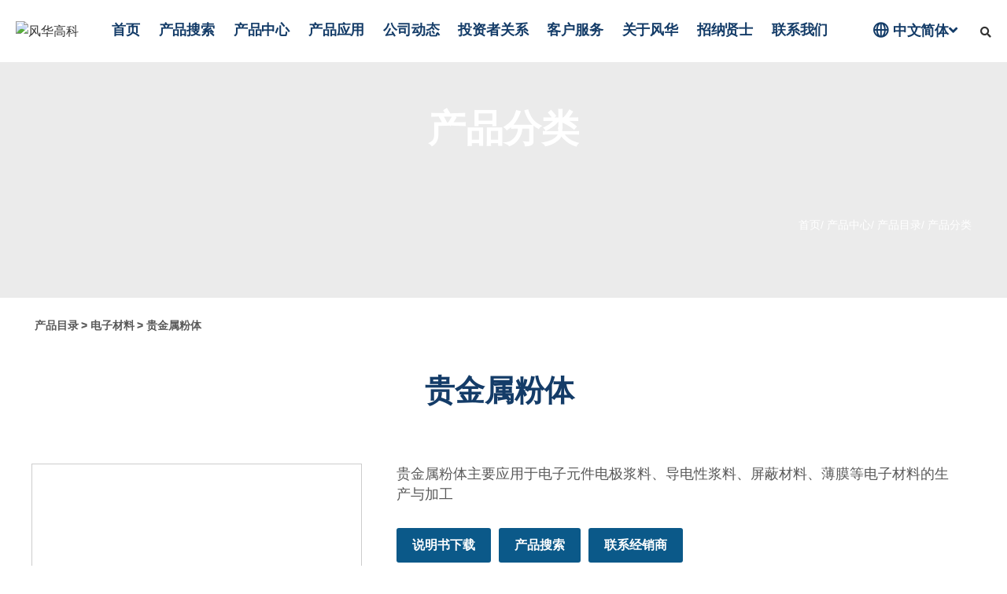

--- FILE ---
content_type: text/html; charset=utf-8
request_url: https://www.fhcomp.com/zh-cn/product_page/?code=080300
body_size: 7159
content:
<!DOCTYPE html><html><head><meta charset="utf-8" /><meta name="viewport" content="width=device-width, initial-scale=1"><meta http-equiv="X-UA-Compatible" content="IE=Edge,chrome=1"><title>贵金属粉体-风华高科</title><meta name="keywords" content="贵金属粉体"><meta name="description" content="贵金属粉体贵金属粉体主要应用于电子元件电极浆料、导电性浆料、屏蔽材料、薄膜等电子材料的生产与加工"><link rel="Shortcut Icon" href="/favicon.ico?v=1.0.5727" type="image/x-icon" /><link rel="stylesheet" href="/static/libs/fontawesome-free/css/all.min.css" /><link rel="stylesheet" href="/static/libs/bootstrap/css/bootstrap.min.css" /><!--轮播图--><link rel="stylesheet" href="/static/module/index/default/css/swiper.min.css"><!--演示：开发者模式下一直刷新浏览器缓存，$site.dev=='enable'表示开发者模式，$site.version是版本号，非开发者模式下更改版本号刷新浏览器缓存。--><link rel="stylesheet" href="/static/module/index/default/css/style.css?v=1.0.5727" /><link rel="stylesheet" href="/static/module/index/default/css/index_css/iconfont.css"><link rel="stylesheet" href="/static/module/index/default/css/common.css"><style>    .header-two .logo img {        height: 45px;    }</style><script>    var _hmt = _hmt || [];    (function() {        var hm = document.createElement("script");        hm.src = "https://hm.baidu.com/hm.js?be145501e2aab3783ceba289ecf7477a";        var s = document.getElementsByTagName("script")[0];        s.parentNode.insertBefore(hm, s);    })();</script><script>    var _hmt = _hmt || [];    (function() {        var hm = document.createElement("script");        hm.src = "https://hm.baidu.com/hm.js?f34cc62fd324798ad31da8c6cd2f074c";        var s = document.getElementsByTagName("script")[0];        s.parentNode.insertBefore(hm, s);    })();</script><!-- Google tag (gtag.js) --><script async src="https://www.googletagmanager.com/gtag/js?id=G-SG89M316QD"></script><script>    window.dataLayer = window.dataLayer || [];    function gtag(){dataLayer.push(arguments);}    gtag('js', new Date());    gtag('config', 'G-SG89M316QD');</script><link rel="stylesheet" href="/static/module/index/default/css/product_info.css?v=1.0.5727"><link rel="stylesheet" href="/static/module/index/default/css/product_erji.css?v=1.0.5727"><link rel="stylesheet" href="/static/module/index/default/css/common.css?v=1.0.5727"><script src="/static/module/index/default/js/polyfill/polyfill.min.js"></script><script src="/static/module/index/default/js/lib/jquery-3.7.1.min.js"></script><style>        .params-img {            border: 1px solid #ccc;            padding: 10px;        }        .nav {            display: -ms-flexbox;            display: flex;            -ms-flex-wrap: wrap;            flex-wrap: wrap;            padding-left: 0;            margin-bottom: 0;            list-style: none;        }        .new-sidebar-left .widget {            margin-right: 20px;        }        .new-sidebar .widget-title {            font-size: 16px;            font-weight: 700;            position: relative;            margin: 0 0 30px;            padding-left: 15px;            text-transform: uppercase;            border-left: 3px solid #143C68;        }        .new-sidebar ul li {            line-height: 30px;        }        .new-sidebar ul.service-menu li a {            background-color: #f4f4f4;            padding: 10px 15px;            border: 0;            margin-bottom: 8px;            position: relative;            transition: 400ms;            display: block;            margin-right: 15px;            border-radius:3px;        }        .new-sidebar ul.service-menu li.active a, .sidebar ul.service-menu li:hover a {            background: #143C68;            color: #fff;            cursor: pointer;        }        .new-sidebar ul.service-menu li.active a,        .new-sidebar ul.service-menu li:hover a {            background: #143C68;            color: #fff;            cursor: pointer;        }        [v-cloak] {            display: none;        }        .top-title{            font-weight: 700;        }        .top-title a {            margin-left: 4px;            margin-right: 3px;        }    </style></head><body><header id="header" class="header-two" ><div class="site-navigation "><div class="container"><div class="row"><div class="col-lg-12"><nav class="navbar navbar-expand-lg navbar-light p-0"><div class="logo"><a class="d-block" href="/" title="风华高科"><img loading="lazy" src="/uploads/20250226/155507_风华高科LOGO-0521无R.png?v=1.0.5727" alt="风华高科"></a></div><div class="logo_right"><div class="lang-select"><a href="javascript:void(0)" ><span class="iconfont">&#xe76c;</span><span class="change_lange_text">中文简体</span></a></div><button class="navbar-toggler" type="button" data-toggle="collapse" data-target=".navbar-collapse" aria-controls="navbar-collapse" aria-expanded="false" aria-label="Toggle navigation"><span class="navbar-toggler-icon"></span></button></div><div id="m-lang"  class="collapse m_lang_list pc-not-show"><ul class="nav navbar-nav ml-auto align-items-center  main-menu"><li class="nav-item dropdown"><!--获取语言列表--><ul class="dropdown-menu show" role="menu"><li class="active user_change_lange_cookie"><a href="/zh-cn/"  title="zh-cn">中文简体</a></li><li class=" user_change_lange_cookie"><a href="/en/"  title="en">English</a></li></ul></li></ul></div><div id="navbar-collapse" class="collapse navbar-collapse"><ul class="nav navbar-nav mr-auto align-items-center main-menu"><!--这里是没有下级的栏目--><li class="nav-item "><a class="nav-link" href="/" target="_self">首页</a></li><!--这里是没有下级的栏目--><li class="nav-item "><a class="nav-link" href="/search/product" target="_self">产品搜索</a></li><!--有下级的栏目--><li class="nav-item dropdown full-menu "><a class="nav-link dropdown-toggle" href="/zh-cn/chanpinmulu/" target="_self">产品中心</a><ul class="dropdown-menu" role="menu"><div class="dropdown-body"><!--获取下级栏目--><!--没有下级栏目--><li class=""><a href="/zh-cn/new/" target="/zh-cn/new/">新品推荐</a></li><!--没有下级栏目--><li class=""><a href="/zh-cn/chanpinmulu/" target="/zh-cn/chanpinmulu/">产品目录</a></li><!--没有下级栏目--><li class=""><a href="/zh-cn/certificate/" target="/zh-cn/certificate/">质量认证</a></li><!--没有下级栏目--><li class=""><a href="/zh-cn/innovate/" target="/zh-cn/innovate/">技术创新</a></li><!--没有下级栏目--><li class=""><a href="https://lib.fhcomp.com/" target="https://lib.fhcomp.com/">产品特性库</a></li></div></ul></li><!--有下级的栏目--><li class="nav-item dropdown full-menu "><a class="nav-link dropdown-toggle" href="/zh-cn/digital/" target="_self">产品应用</a><ul class="dropdown-menu" role="menu"><div class="dropdown-body"><!--获取下级栏目--><!--没有下级栏目--><li class=""><a href="/zh-cn/digital/" target="/zh-cn/digital/">数码产品</a></li><!--没有下级栏目--><li class=""><a href="/zh-cn/automobile/" target="/zh-cn/automobile/">汽车电子</a></li><!--没有下级栏目--><li class=""><a href="/zh-cn/materials/" target="/zh-cn/materials/">功能材料</a></li><!--没有下级栏目--><li class=""><a href="/zh-cn/house/" target="/zh-cn/house/">家电领域</a></li><!--没有下级栏目--><li class=""><a href="/zh-cn/els/" target="/zh-cn/els/">电光源领域</a></li><!--没有下级栏目--><li class=""><a href="/zh-cn/network/" target="/zh-cn/network/">通信领域</a></li></div></ul></li><!--有下级的栏目--><li class="nav-item dropdown full-menu "><a class="nav-link dropdown-toggle" href="/zh-cn/cd/" target="_self">公司动态</a><ul class="dropdown-menu" role="menu"><div class="dropdown-body"><!--获取下级栏目--><li class="dropdown-submenu "><a class="dropdown-toggle"  href="/zh-cn/cd/" target="_self">新闻动态</a><ul class="dropdown-panel"><!--获取下级栏目，第3级--><li class=""><a href="/zh-cn/cd/" target="_self">公司新闻</a></li><li class=""><a href="/zh-cn/zhanhuixinxi/" target="_self">展会信息</a></li></ul></li><li class="dropdown-submenu "><a class="dropdown-toggle"  href="/zh-cn/zbyg/" target="_self">采购招标</a><ul class="dropdown-panel"><!--获取下级栏目，第3级--><li class=""><a href="/zh-cn/zbyg/" target="_self">招标预告</a></li><li class=""><a href="/zh-cn/zbgg/" target="_self">招标公告</a></li><li class=""><a href="/zh-cn/zhongbiao/" target="_self">中标公告</a></li><li class=""><a href="/zh-cn/other_procure/" target="_self">其他采购</a></li><li class=""><a href="/zh-cn/long/" target="_self">长期需求</a></li></ul></li></div></ul></li><!--有下级的栏目--><li class="nav-item dropdown full-menu "><a class="nav-link dropdown-toggle" href="/zh-cn/new_baogao/" target="_self">投资者关系</a><ul class="dropdown-menu" role="menu"><div class="dropdown-body"><!--获取下级栏目--><li class="dropdown-submenu "><a class="dropdown-toggle"  href="/zh-cn/gsjs/" target="_self">公司概括</a><ul class="dropdown-panel"><!--获取下级栏目，第3级--><li class=""><a href="/zh-cn/gsjs/" target="_self">公司介绍</a></li><li class=""><a href="/zh-cn/company_executives/" target="_self">公司高管</a></li><li class=""><a href="/zh-cn/fenhong/" target="_self">历史分红</a></li></ul></li><li class="dropdown-submenu "><a class="dropdown-toggle"  href="/zh-cn/new_baogao/" target="_self">公司公告</a><ul class="dropdown-panel"><!--获取下级栏目，第3级--><li class=""><a href="/zh-cn/new_baogao/" target="_self">最新公告</a></li><li class=""><a href="/zh-cn/dingqibaogao/" target="_self">定期报告</a></li><li class=""><a href="/zh-cn/esg/" target="_self">ESG报告</a></li></ul></li><li class="dropdown-submenu "><a class="dropdown-toggle"  href="/zh-cn/company/" target="_self">公司治理</a><ul class="dropdown-panel"><!--获取下级栏目，第3级--><li class=""><a href="/zh-cn/company/" target="_self">公司制度/章程</a></li></ul></li><li class="dropdown-submenu "><a class="dropdown-toggle"  href="/zh-cn/ir/" target="_self">投资者沟通</a><ul class="dropdown-panel"><!--获取下级栏目，第3级--><li class=""><a href="/zh-cn/touzihuodong/" target="_self">投资者活动记录表</a></li><li class=""><a href="/zh-cn/ir/" target="_self">投资者联系</a></li></ul></li></div></ul></li><!--有下级的栏目--><li class="nav-item dropdown full-menu "><a class="nav-link dropdown-toggle" href="/zh-cn/us/" target="_self">客户服务</a><ul class="dropdown-menu" role="menu"><div class="dropdown-body"><!--获取下级栏目--><li class="dropdown-submenu "><a class="dropdown-toggle"  href="/zh-cn/txrzpsdz0308/" target="_self">资料下载</a><ul class="dropdown-panel"><!--获取下级栏目，第3级--><li class=""><a href="/zh-cn/txrzpsdz0308/" target="_self">管理体系认证</a></li><li class=""><a href="/zh-cn/hjrzpsdz/" target="_self">环境认证</a></li><li class=""><a href="/zh-cn/agpsdz0307/" target="_self">行业及安规认证</a></li><li class=""><a href="/zh-cn/jszlpsdz0307/" target="_self">技术资料</a></li></ul></li><!--没有下级栏目--><li class=""><a href="/zh-cn/sale/" target="/zh-cn/sale/">销售网点</a></li><!--没有下级栏目--><li class=""><a href="/zh-cn/online/" target="/zh-cn/online/">在线服务</a></li><li class="dropdown-submenu "><a class="dropdown-toggle"  href="/zh-cn/distributor/" target="_self">经销商</a><ul class="dropdown-panel"><!--获取下级栏目，第3级--><li class=""><a href="/zh-cn/distributor/" target="_self">国内经销商</a></li><li class=""><a href="/zh-cn/overseas_distributors/" target="_self">海外经销商</a></li></ul></li><!--没有下级栏目--><li class=""><a href="/zh-cn/counterfeit_reporting/" target="/zh-cn/counterfeit_reporting/">假冒举报</a></li></div></ul></li><!--有下级的栏目--><li class="nav-item dropdown full-menu "><a class="nav-link dropdown-toggle" href="/zh-cn/cp/" target="_self">关于风华</a><ul class="dropdown-menu" role="menu"><div class="dropdown-body"><!--获取下级栏目--><li class="dropdown-submenu "><a class="dropdown-toggle"  href="/zh-cn/cp/" target="_self">风华介绍</a><ul class="dropdown-panel"><!--获取下级栏目，第3级--><li class=""><a href="/zh-cn/cp/" target="_self">公司简介</a></li><li class=""><a href="/zh-cn/history/" target="_self">发展历程</a></li><li class=""><a href="/zh-cn/dszzc/" target="_self">董事长致辞</a></li><li class=""><a href="/zh-cn/honor/" target="_self">风华荣誉</a></li><li class=""><a href="/zh-cn/zzjg/" target="_self">组织架构</a></li><li class=""><a href="/zh-cn/elite/" target="_self">精英团队</a></li></ul></li><li class="dropdown-submenu "><a class="dropdown-toggle"  href="/zh-cn/corporate_culture/" target="_self">公司治理</a><ul class="dropdown-panel"><!--获取下级栏目，第3级--><li class=""><a href="/zh-cn/corporate_culture/" target="_self">企业文化</a></li></ul></li><!--没有下级栏目--><li class=""><a href="/zh-cn/his/" target="/zh-cn/his/">发展历程</a></li></div></ul></li><!--有下级的栏目--><li class="nav-item dropdown full-menu "><a class="nav-link dropdown-toggle" href="/zh-cn/pay/" target="_self">招纳贤士</a><ul class="dropdown-menu" role="menu"><div class="dropdown-body"><!--获取下级栏目--><!--没有下级栏目--><li class=""><a href="/zh-cn/pay/" target="/zh-cn/pay/">薪酬福利</a></li><!--没有下级栏目--><li class=""><a href="https://china-fenghuaxyzp.zhiye.com/campus" target="https://china-fenghuaxyzp.zhiye.com/campus">校园招聘</a></li><!--没有下级栏目--><li class=""><a href="https://china-fenghuaxyzp.zhiye.com/Social" target="https://china-fenghuaxyzp.zhiye.com/Social">社会招聘</a></li></div></ul></li><!--这里是没有下级的栏目--><li class="nav-item "><a class="nav-link" href="/zh-cn/lianxiwomen/" target="_self">联系我们</a></li></ul><ul class="nav navbar-nav ml-auto align-items-center"><!--开启多语言后显示--><li class="nav-item dropdown m-not-show"><!--获取当前语言--><!--$item.key是语言标识--><a href="#" class="nav-link dropdown-toggle" data-toggle="dropdown" title="zh-cn"><span class="iconfont">&#xe76c;</span>&nbsp;中文简体<i class="fa fa-angle-down"></i></a><!--获取语言列表--><ul class="dropdown-menu" role="menu"><li class="active user_change_lange_cookie"><a href="/zh-cn/"  title="zh-cn">中文简体</a></li><li class=" user_change_lange_cookie"><a href="/en/"  title="en">English</a></li></ul></li><li class="nav-item"><a href="" class="nav-link navbar-pc">&nbsp;&nbsp;&nbsp;&nbsp;</a><!--手机端--><div class="navbar-mobile"><form class="search-form" action="/search.html?lang=zh-cn" method="get"><input type="text" class="form-control search-field" name="keyword" placeholder="输入关键字，按回车搜索"></form></div><!--PC端--><div class="navbar-pc"><div class="nav-search"><span id="search"><i class="fa fa-search"></i></span></div><div class="search-block" style="display: none;"><div class="search-body"><div class="search-inner"><form class="search-form" action="/search.html?lang=zh-cn" method="get"><label for="search-field" class="w-100 mb-0"><!--name固定为keyword--><input type="text" class="form-control" name="keyword" id="search-field" placeholder="输入关键字，按回车搜索"></label><span class="search-btn" onclick="$('.search-form').submit()"><i class="fa fa-search"></i></span><span class="search-close">×</span></form><div class="search-bar"><a href="/search/product" class="btn" target="_blank">产品搜索</a><a href="http://cdl.fhcomp.com" class="btn" target="_blank">特性数据库</a><a href="/zh-cn/distributor/" class="btn">风华经销商</a><br><a href="/zh-cn/pmsj/" class="btn">环境/安全/品质认证书</a><a href="/zh-cn/cpwj/" class="btn">产品文件</a></div></div></div></div></div></li></ul></div></nav></div></div></div></div></header><script>    var current_lang = 'zh-cn';</script><!--获取内页横幅的第一张--><div id="banner-area" class="banner-area" style="background-image:url(/uploads/20231226/001e1716457a91332acdebd37eae8bf2.png)"><div class="banner-text"><div class="container"><div class="row"><div class="col-lg-12"><div class="banner-heading"><h1 class="banner-title">产品分类</h1><nav aria-label="breadcrumb" class="mt-4"><a href="/" class="active_a">首页</a>/<a href="/zh-cn/chanpinmulu/" class="active_a">&nbsp;产品中心</a>/<a href="/zh-cn/chanpinmulu/" class="active_a">&nbsp;产品目录</a>/<span class="active">&nbsp;产品分类</span></nav></div></div></div></div></div></div><!--获取内页横幅的结束--><!-- 产品参数信息 --><div class="product-section product-sort-section mrt-30 shang-section" ><nav aria-label="breadcrumb" class="mt-4 top-title"><a href="/zh-cn/chanpinmulu/" class="active_a">产品目录</a>><a href="/zh-cn/product_page/?code=080000" class="active_a">电子材料</a>><a href="/zh-cn/product_page/?code=080300" class="active_a">贵金属粉体</a</nav><div class="product-section-title"><div><span class="category_title">贵金属粉体</span><span class="product-title-tip"></span></div></div></div><div class="product-content-section section params-section "><div class="params-img"><img src="/uploads/20250923/142544_贵粉.png" /></div><div class="params-content"><div><p>贵金属粉体主要应用于电子元件电极浆料、导电性浆料、屏蔽材料、薄膜等电子材料的生产与加工</p></div><div class="mrt-30 flex" ><!--下载zip压缩包--><a class="btn btn-primary" small  href="/search/product_pdf?categoryId=080300" target="_blank">说明书下载</a><!--下载产品csv文件--><a class="btn btn-primary" small href="/search/product?categoryId=219" target="_blank">产品搜索</a><!--联系经销商--><a class="btn btn-primary" small href="/zh-cn/distributor/" target="_blank">联系经销商</a></div></div></div><!-- 栏目列表 start --><div class="product-section product-sort-section" ><div class="product-section-title-left"><div class="fenglei-category">贵金属粉体产品分类</div></div><div class="sort-list sort-list-length"><div class="sort-item"><a href="/zh-cn/product_page/?code=080301"><div class="sort-content"><div class="sort-text"><div class="sort-title">超细钯粉&钯银粉</div><div class="sort-intro ellipsis2"><p>制作被动元件用浆料里面的关键金属材料。</p></div></div><div class="sort-img"><img src="/uploads/category/图片3(2).png" alt=""></div></div></a></div><div class="sort-item"><a href="/zh-cn/product_page/?code=080302"><div class="sort-content"><div class="sort-text"><div class="sort-title">片状银粉</div><div class="sort-intro ellipsis2"><p>制作被动元件用浆料、薄膜开关及触摸屏浆料、导电胶里面的关键金属材料。</p></div></div><div class="sort-img"><img src="/uploads/category/图片4(1).png" alt=""></div></div></a></div><div class="sort-item"><a href="/zh-cn/product_page/?code=080303"><div class="sort-content"><div class="sort-text"><div class="sort-title">球形银粉</div><div class="sort-intro ellipsis2"><p>制作电子元件用浆料及其它银电极浆料里面的关键金属材料。</p></div></div><div class="sort-img"><img src="/uploads/category/00100CP-20_20130124095813.jpg" alt=""></div></div></a></div></div></div><!-- 产品服务 --><div class="product-section product-sort-section"><div class="new-sidebar new-sidebar-left" ><div class="widget"><div class="product-section-title-left"><div class="fenglei-category">贵金属粉体产品服务</div></div></div></div><div class="product-service"><div class="service-box"><a class="service-item"  href="/search/product"><div style="background-image: url(/static/module/index/default/img/chanpinsousuo.png);" class="img"></div><div class="mask"><h3>产品搜索</h3></div></a></div><a class="service-box"  href="/zh-cn/digital/"><div class="service-item"><div style="background-image: url(/static/module/index/default/img/service_cagory.png);" class="img"></div><div class="mask"><h3>应用场景</h3></div></div></a><a class="service-box" href="https://lib.fhcomp.com" target="_blank"><div class="service-item"><div style="background-image: url(/static/module/index/default/img/texingshujuku.png);" class="img"></div><div class="mask"><h3>产品特性库</h3></div></div></a><a class="service-box" href="/zh-cn/txrzpsdz0308/"><div class="service-item"><div style="background-image: url(/static/module/index/default/img/jingxiaoshangwangdian.png);" class="img"></div><div class="mask"><h3>产品认证书</h3></div></div></a></div></div><!-- 相关产品 --><div class="product-section product-sort-section"><div class="new-sidebar new-sidebar-left" ><div class="widget"><div class="product-section-title-left"><div class="fenglei-category">贵金属粉体产品列表</div></div></div></div><div class="table-wrap"><table class="table table-responsive table-bordered table-striped table-hover"><thead><tr><th >产品料号</th><th >小分类</th><th >振实密度(g/cm3)</th><th >比表面积(m2/g)</th><th >粒度分布  (μm) D10</th><th >粒度分布  (μm) D50</th><th >粒度分布  (μm) D90</th><th >杂质总量(ppm)</th><th >说明书/特性</th></tr></thead><tbody><tr><td><a href="/zh-cn/product_info/?prod_code=6040CP"                            target="_blank">6040CP</a></td><td>                                                           超细钯粉/钯银粉                                                    </td><td>                                                           3.0～4.4                                                    </td><td>                                                           1.75 ± 0.75                                                    </td><td><1.0                                                    </td><td><2.0                                                    </td><td><4.0                                                    </td><td><500                                                    </td><td><a class="btn btn-normal" mini href="/uploads/20251029/161528_2025年电子工程超细钯粉 钯银粉产品说明书-中文版.pdf"  target="_blank" title="说明书"><i class="fas fa-book"></i></a></td></tr><tr><td><a href="/zh-cn/product_info/?prod_code=2080CP"                            target="_blank">2080CP</a></td><td>                                                           超细钯粉/钯银粉                                                    </td><td>                                                           3.0～4.2                                                    </td><td>                                                           1.7 ± 0.5                                                    </td><td><0.8                                                    </td><td><1.25                                                    </td><td><2.5                                                    </td><td><500                                                    </td><td><a class="btn btn-normal" mini href="/uploads/20251029/161528_2025年电子工程超细钯粉 钯银粉产品说明书-中文版.pdf"  target="_blank" title="说明书"><i class="fas fa-book"></i></a></td></tr><tr><td><a href="/zh-cn/product_info/?prod_code=100CP"                            target="_blank">100CP</a></td><td>                                                           超细钯粉/钯银粉                                                    </td><td>                                                           3.0～4.4                                                    </td><td>                                                           2.0 ± 1.0                                                    </td><td><1.2                                                    </td><td><2.5                                                    </td><td><5.0                                                    </td><td><500                                                    </td><td><a class="btn btn-normal" mini href="/uploads/20251029/161528_2025年电子工程超细钯粉 钯银粉产品说明书-中文版.pdf"  target="_blank" title="说明书"><i class="fas fa-book"></i></a></td></tr><tr><td><a href="/zh-cn/product_info/?prod_code=0595CP"                            target="_blank">0595CP</a></td><td>                                                           超细钯粉/钯银粉                                                    </td><td>                                                           2.6～4.2                                                    </td><td>                                                           1.6 ± 0.4                                                    </td><td><1.0                                                    </td><td><2.0                                                    </td><td><5.5                                                    </td><td><500                                                    </td><td><a class="btn btn-normal" mini href="/uploads/20251029/161528_2025年电子工程超细钯粉 钯银粉产品说明书-中文版.pdf"  target="_blank" title="说明书"><i class="fas fa-book"></i></a></td></tr><tr><td><a href="/zh-cn/product_info/?prod_code=4060CP"                            target="_blank">4060CP</a></td><td>                                                           超细钯粉/钯银粉                                                    </td><td>                                                           3.0～4.2                                                    </td><td>                                                           1.7 ± 0.5                                                    </td><td><0.8                                                    </td><td><1.25                                                    </td><td><2.5                                                    </td><td><500                                                    </td><td><a class="btn btn-normal" mini href="/uploads/20251029/161528_2025年电子工程超细钯粉 钯银粉产品说明书-中文版.pdf"  target="_blank" title="说明书"><i class="fas fa-book"></i></a></td></tr><tr><td><a href="/zh-cn/product_info/?prod_code=1585CP"                            target="_blank">1585CP</a></td><td>                                                           超细钯粉/钯银粉                                                    </td><td>                                                           3.0～4.2                                                    </td><td>                                                           1.7 ± 0.5                                                    </td><td><0.8                                                    </td><td><1.25                                                    </td><td><2.5                                                    </td><td><500                                                    </td><td><a class="btn btn-normal" mini href="/uploads/20251029/161528_2025年电子工程超细钯粉 钯银粉产品说明书-中文版.pdf"  target="_blank" title="说明书"><i class="fas fa-book"></i></a></td></tr><tr><td><a href="/zh-cn/product_info/?prod_code=1090CP"                            target="_blank">1090CP</a></td><td>                                                           超细钯粉/钯银粉                                                    </td><td>                                                           3.0～4.2                                                    </td><td>                                                           1.7 ± 0.5                                                    </td><td><0.8                                                    </td><td><1.25                                                    </td><td><2.5                                                    </td><td><500                                                    </td><td><a class="btn btn-normal" mini href="/uploads/20251029/161528_2025年电子工程超细钯粉 钯银粉产品说明书-中文版.pdf"  target="_blank" title="说明书"><i class="fas fa-book"></i></a></td></tr><tr><td><a href="/zh-cn/product_info/?prod_code=3070CP"                            target="_blank">3070CP</a></td><td>                                                           超细钯粉/钯银粉                                                    </td><td>                                                           3.4～4.4                                                    </td><td>                                                           1.6 ± 0.4                                                    </td><td><0.8                                                    </td><td><1.25                                                    </td><td><2.5                                                    </td><td><500                                                    </td><td><a class="btn btn-normal" mini href="/uploads/20251029/161528_2025年电子工程超细钯粉 钯银粉产品说明书-中文版.pdf"  target="_blank" title="说明书"><i class="fas fa-book"></i></a></td></tr><tr><td><a href="/zh-cn/product_info/?prod_code=SFG-03"                            target="_blank">SFG-03</a></td><td>                                                           片状银粉                                                    </td><td>                                                           1.2～2.2                                                    </td><td>                                                           0.8～1.4                                                    </td><td>                                                           1.0～5.0                                                    </td><td>                                                           4.0～10.0                                                    </td><td>                                                           8.0～20.0                                                    </td><td>                                                           ＜500                                                    </td><td><a class="btn btn-normal" mini href="/uploads/20251029/161612_2025年电子工程片状银粉产品说明书-中文版.pdf"  target="_blank" title="说明书"><i class="fas fa-book"></i></a></td></tr><tr><td><a href="/zh-cn/product_info/?prod_code=SF1023K"                            target="_blank">SF1023K</a></td><td>                                                           片状银粉                                                    </td><td>                                                           2.4～3.4                                                    </td><td>                                                           0.5～0.8                                                    </td><td>                                                           2.0～4.0                                                    </td><td>                                                           5.0～9.0                                                    </td><td>                                                           10.0～18.0                                                    </td><td>                                                           ＜500                                                    </td><td><a class="btn btn-normal" mini href="/uploads/20251029/161612_2025年电子工程片状银粉产品说明书-中文版.pdf"  target="_blank" title="说明书"><i class="fas fa-book"></i></a></td></tr><tr><td><a href="/zh-cn/product_info/?prod_code=SFG-08C"                            target="_blank">SFG-08C</a></td><td>                                                           片状银粉                                                    </td><td>                                                           1.5～3.0                                                    </td><td>                                                           0.9～1.4                                                    </td><td>                                                           0.5～2.0                                                    </td><td>                                                           1.0～4.0                                                    </td><td>                                                           3.0～8.0                                                    </td><td>                                                           ＜500                                                    </td><td><a class="btn btn-normal" mini href="/uploads/20251029/161612_2025年电子工程片状银粉产品说明书-中文版.pdf"  target="_blank" title="说明书"><i class="fas fa-book"></i></a></td></tr><tr><td><a href="/zh-cn/product_info/?prod_code=SF1023D"                            target="_blank">SF1023D</a></td><td>                                                           片状银粉                                                    </td><td>                                                           1.0～2.5                                                    </td><td>                                                           0.8～1.4                                                    </td><td>                                                           1.5～4.0                                                    </td><td>                                                           5.0～12.0                                                    </td><td>                                                           15.0～25.0                                                    </td><td>                                                           ＜500                                                    </td><td><a class="btn btn-normal" mini href="/uploads/20251029/161612_2025年电子工程片状银粉产品说明书-中文版.pdf"  target="_blank" title="说明书"><i class="fas fa-book"></i></a></td></tr><tr><td><a href="/zh-cn/product_info/?prod_code=SF1023L"                            target="_blank">SF1023L</a></td><td>                                                           片状银粉                                                    </td><td>                                                           2.4～3.4                                                    </td><td>                                                           0.5～0.8                                                    </td><td>                                                           1.0～4.0                                                    </td><td>                                                           3.0～8.0                                                    </td><td>                                                           6.0～16.0                                                    </td><td>                                                           ＜500                                                    </td><td><a class="btn btn-normal" mini href="/uploads/20251029/161612_2025年电子工程片状银粉产品说明书-中文版.pdf"  target="_blank" title="说明书"><i class="fas fa-book"></i></a></td></tr><tr><td><a href="/zh-cn/product_info/?prod_code=00100CP-03"                            target="_blank">00100CP-03</a></td><td>                                                           球形银粉                                                    </td><td>                                                           3.2～4.4                                                    </td><td>                                                           1.0～1.4                                                    </td><td>                                                           0.3～0.6                                                    </td><td>                                                           0.7～1.3                                                    </td><td>                                                           1.2～3.5                                                    </td><td>                                                           ＜500                                                    </td><td><a class="btn btn-normal" mini href="/uploads/20251029/161636_2025年电子工程球形银粉产品说明书-中文版.pdf"  target="_blank" title="说明书"><i class="fas fa-book"></i></a></td></tr><tr><td><a href="/zh-cn/product_info/?prod_code=00100CP-10"                            target="_blank">00100CP-10</a></td><td>                                                           球形银粉                                                    </td><td>                                                           3.2～4.4                                                    </td><td>                                                           0.8～1.2                                                    </td><td>                                                           0.3～0.6                                                    </td><td>                                                           0.7～1.3                                                    </td><td>                                                           1.2～3.5                                                    </td><td>                                                           ＜500                                                    </td><td><a class="btn btn-normal" mini href="/uploads/20251029/161636_2025年电子工程球形银粉产品说明书-中文版.pdf"  target="_blank" title="说明书"><i class="fas fa-book"></i></a></td></tr></tbody></table><div id="page-pagination" class="page clearfix"><div class="pagination-block"><ul class="pagination"><li class="disabled"><span>首页</span></li><li class="disabled"><span>&laquo;</span></li><li class="active"><span>1</span></li><li><a href="/zh-cn/product_page/?code=080300&amp;page=2">2</a></li><li><a href="/zh-cn/product_page/?code=080300&amp;page=2">&raquo;</a></li><li><a href="/zh-cn/product_page/?code=080300&amp;page=2">尾页</a></li></ul><div class="pagination_info"><span>共 2 页 25 条数据</span></div></div></div></div></div><!-- 引用底部文件，通常把通用的html代码块放到一个文件里面，使用include标签引用 --><footer><div class="footer-wrap"><div class="footer-content"><div class="clearfix"><div class="footer-info"><img src="/uploads/20250226/155507_风华高科LOGO-0521无R.png" alt="" class="logo"><div class="company-name">广东风华高新科技股份有限公司</div><div style="min-width: 200px;">Guangdong Fenghua Advanced Technology Holding Co.,Ltd.</div></div><div class="nav-img" style="text-align: center"><img src="/static/module/index/default/img/QRcodeWeChat.png" style="width: 100px;height: 100px;"><div>风华高科微信公众号</div></div><div class="nav-info"><div class="nav-section"><div class="nav-title">产品中心</div><ul><li class="nav-item"><a href="/zh-cn/new/" target="/zh-cn/new/">新品推荐</a></li><li class="nav-item"><a href="/zh-cn/chanpinmulu/" target="/zh-cn/chanpinmulu/">产品目录</a></li><li class="nav-item"><a href="/zh-cn/certificate/" target="/zh-cn/certificate/">质量认证</a></li><li class="nav-item"><a href="/zh-cn/innovate/" target="/zh-cn/innovate/">技术创新</a></li><li class="nav-item"><a href="https://lib.fhcomp.com/" target="https://lib.fhcomp.com/">产品特性库</a></li></ul></div><div class="nav-section"><div class="nav-title">产品应用</div><ul><li class="nav-item"><a href="/zh-cn/digital/" target="/zh-cn/digital/">数码产品</a></li><li class="nav-item"><a href="/zh-cn/automobile/" target="/zh-cn/automobile/">汽车电子</a></li><li class="nav-item"><a href="/zh-cn/materials/" target="/zh-cn/materials/">功能材料</a></li><li class="nav-item"><a href="/zh-cn/house/" target="/zh-cn/house/">家电领域</a></li><li class="nav-item"><a href="/zh-cn/els/" target="/zh-cn/els/">电光源领域</a></li><li class="nav-item"><a href="/zh-cn/network/" target="/zh-cn/network/">通信领域</a></li></ul></div><div class="nav-section"><div class="nav-title">公司动态</div><ul><li class="nav-item"><a href="/zh-cn/cd/" target="/zh-cn/cd/">新闻动态</a></li><li class="nav-item"><a href="/zh-cn/zbyg/" target="/zh-cn/zbyg/">采购招标</a></li></ul></div><div class="nav-section"><div class="nav-title">投资者关系</div><ul><li class="nav-item"><a href="/zh-cn/gsjs/" target="/zh-cn/gsjs/">公司概括</a></li><li class="nav-item"><a href="/zh-cn/new_baogao/" target="/zh-cn/new_baogao/">公司公告</a></li><li class="nav-item"><a href="/zh-cn/company/" target="/zh-cn/company/">公司治理</a></li><li class="nav-item"><a href="/zh-cn/ir/" target="/zh-cn/ir/">投资者沟通</a></li></ul></div><div class="nav-section"><div class="nav-title">客户服务</div><ul><li class="nav-item"><a href="/zh-cn/txrzpsdz0308/" target="/zh-cn/txrzpsdz0308/">资料下载</a></li><li class="nav-item"><a href="/zh-cn/sale/" target="/zh-cn/sale/">销售网点</a></li><li class="nav-item"><a href="/zh-cn/online/" target="/zh-cn/online/">在线服务</a></li><li class="nav-item"><a href="/zh-cn/distributor/" target="/zh-cn/distributor/">经销商</a></li><li class="nav-item"><a href="/zh-cn/counterfeit_reporting/" target="/zh-cn/counterfeit_reporting/">假冒举报</a></li></ul></div><div class="nav-section"><div class="nav-title">关于风华</div><ul><li class="nav-item"><a href="/zh-cn/cp/" target="/zh-cn/cp/">风华介绍</a></li><li class="nav-item"><a href="/zh-cn/corporate_culture/" target="/zh-cn/corporate_culture/">公司治理</a></li><li class="nav-item"><a href="/zh-cn/his/" target="/zh-cn/his/">发展历程</a></li></ul></div><div class="nav-section"><div class="nav-title">招纳贤士</div><ul><li class="nav-item"><a href="/zh-cn/pay/" target="/zh-cn/pay/">薪酬福利</a></li><li class="nav-item"><a href="https://china-fenghuaxyzp.zhiye.com/campus" target="https://china-fenghuaxyzp.zhiye.com/campus">校园招聘</a></li><li class="nav-item"><a href="https://china-fenghuaxyzp.zhiye.com/Social" target="https://china-fenghuaxyzp.zhiye.com/Social">社会招聘</a></li></ul></div></div></div><div class="record-info">Copyright ©  2024 风华高科 <a href="https://beian.miit.gov.cn" target="_blank">粤ICP备05059253号</a>&nbsp;<a href="https://beian.mps.gov.cn/#/query/webSearch?code=44120202000630" target="_blank">粤公网安备 44120202000630号</a></div></div></div><!--libs库目录--><script src="/static/libs/jquery/jquery.min.js"></script><script src="/static/libs/bootstrap/js/bootstrap.bundle.min.js"></script><script src="/static/libs/layer/layer.js"></script><script src="/static/module/index/default/js/cookie.js"></script><script src="/static/module/index/default/js/common.js"></script></footer><!--事件底部定义，部分插件所需--></body></html>

--- FILE ---
content_type: text/css
request_url: https://www.fhcomp.com/static/module/index/default/css/style.css?v=1.0.5727
body_size: 14063
content:
body {
    background: #fff;
    color: #555;
}

body,
p {
    font-family: Arial, Helvetica, "Microsoft YaHei New", "Microsoft Yahei", "微软雅黑", 宋体, SimSun, STXihei, "华文细黑", "Open Sans", sans-serif;
    text-rendering: optimizeLegibility;
    -webkit-font-smoothing: antialiased !important;
    line-height: 26px;
    font-size: 14px;
}

h1,
h2,
h3,
h4,
h5,
h6 {
    color: #212121;
    font-weight: 700;
    font-family:  "Microsoft YaHei New", "Microsoft Yahei", "微软雅黑",'Montserrat', sans-serif;
    text-rendering: optimizeLegibility;
    -webkit-font-smoothing: antialiased !important;
}

h1 {
    font-size: 36px;
    line-height: 48px;
}

h2 {
    font-size: 28px;
    line-height: 36px;
    letter-spacing: -1px;
}

h3 {
    font-size: 24px;
    margin-bottom: 20px;
    letter-spacing: -.5px;
}

h4 {
    font-size: 18px;
    line-height: 28px;
    letter-spacing: -.2px;
}

h5 {
    font-size: 14px;
    line-height: 24px;
}

.alert .icon {
    margin-right: 15px;
}

/* Global styles
================================================== */
html {
    overflow-x: hidden !important;
    width: 100%;
    height: 100%;
    position: relative;
    -webkit-font-smoothing: antialiased;
    text-rendering: optimizeLegibility;
}

body {
    border: 0;
    margin: 0;
    padding: 0;
}

.body-inner {
    overflow: hidden;
}

.preload {
    position: fixed;
    background: #fff url(../images/preload.gif) center center no-repeat;
    left: 0px;
    top: 0px;
    width: 100%;
    height: 100%;
    z-index: 99999;
}

a:link,
a:visited {
    text-decoration: none;
}

a {
    color: inherit;
    transition: .2s ease;
}

a:hover {
    text-decoration: none;
    color: #000;
}

a.read-more {
    color: #143C68;
    font-weight: 700;
    text-transform: uppercase;
}

a.read-more:hover {
    color: #222;
}

section,
.section-padding {
    padding: 70px 0;
    position: relative;
}

.no-padding {
    padding: 0;
}

.gap-60 {
    clear: both;
    height: 60px;
}

.gap-40 {
    clear: both;
    height: 40px;
}

.gap-30 {
    clear: both;
    height: 30px;
}

.gap-20 {
    clear: both;
    height: 20px;
}
.mrt-30 {
    margin-top: 30px;
}
.mrb-30 {
    margin-bottom: 30px;
}

.mrb-80 {
    margin-bottom: -80px;
}

.mrt-0 {
    margin-top: 0 !important;
    margin-bottom: 20px !important;
}

.pab {
    padding-bottom: 0;
}

a:focus {
    outline: 0;
}

.ts-padding {
    padding: 60px;
}

.solid-bg {
    background: #f9f9f9;
}

.dark-bg {
    background: #252525;
    color: #fff;
}

.dark-bg h2,
.dark-bg h3 {
    color: #fff;
}

.solid-row {
    background: #f0f0f0;
}

.bg-overlay {
    position: relative;
}

.bg-overlay .container {
    position: relative;
    z-index: 1;
}

.bg-overlay:after {
    background-color: rgba(0, 46, 91, 0.8);
    z-index: 0;
    position: absolute;
    content: '';
    width: 100%;
    height: 100%;
    top: 0;
    left: 0;
}

.bg-overlay:after {
    position: relative;
}

.bg-overlay:after {
    background-color: rgba(0, 0, 0, 0.8);
    z-index: 0;
    position: absolute;
    content: '';
    width: 100%;
    height: 100%;
    top: 0;
    left: 0;
}

.content-hidden {
    position: absolute;
    height: 1px;
    width: 1px;
    clip: rect(1px, 1px, 1px, 1px);
    border: 0;
    overflow: hidden;
}

/* Dropcap */
.dropcap {
    font-size: 48px;
    line-height: 60px;
    padding: 0 7px;
    display: inline-block;
    font-weight: 700;
    margin: 5px 15px 5px 0;
    position: relative;
    text-transform: uppercase;
}

.dropcap.primary {
    background: #143C68;
    color: #fff;
}

.dropcap.secondary {
    background: #3a5371;
    color: #fff;
}

/* Title */
.title {
    font-size: 32px;
    line-height: 36px;
    margin-bottom: 20px;
}

/* Title Border */
/* Section title */
.section-title {
    font-size: 18px;
    line-height: 28px;
    margin: 0;
    font-weight: 300;
}

.section-sub-title {
    font-weight: 900;
    font-size: 30px;
    line-height: 46px;
    margin: 0 0 60px;
    color: #212121;
}
.section-sub-title:before {
    content: '';
    display: block;
    position: absolute;
    width: 30px;
    height: 3px;
    bottom: 48px;
    left: 50%;
    margin-left: -15px;
    background: #0B5989;
}

@media (max-width: 575px) {
    .section-sub-title {
        font-size: 28px;
    }
}

/* Column title */
.column-title {
    margin: 0 0 40px;
}

.column-title-small {
    font-size: 20px;
    margin: 0 0 25px;
}

/* Page content title */
.page-content-title.first {
    margin-top: 0;
}

/* Video responsive */
.embed-responsive {
    padding-bottom: 56.25%;
    position: relative;
    display: block;
    height: 0;
    overflow: hidden;
}

.embed-responsive iframe {
    position: absolute;
    top: 0;
    left: 0;
    width: 100%;
    height: 100%;
    border: 0;
}

/* Input form */
.form-control {
    box-shadow: none;
    border: 1px solid #dadada;
    padding: 5px 20px;
    height: 44px;
    background: none;
    color: #959595;
    font-size: 14px;
    border-radius: 0;
}

.form-control:focus {
    box-shadow: none;
    border: 1px solid #0B5989;
}

hr {
    background-color: #e7e7e7;
    border: 0;
    height: 1px;
    margin: 40px 0;
}

.alert hr {
    background: initial;
    margin: initial;
    border-top: 1px solid;
    height: initial;
    margin-bottom: 1rem;
    opacity: .2;
}

/*.logo {
    padding-right: 35px;
}*/

blockquote {
    padding: 25px;
    margin: 20px 0;
    background: #f9f9f9;
    position: relative;
    border-left: 3px solid #0B5989;
    padding-left: 40px;
}

blockquote.text-center {
    border-top: 3px solid #0B5989;
    border-left: 0;
    padding-left: 25px;
    padding-top: 50px;
}

blockquote.text-center:before {
    left: 50%;
    top: 10px;
    -webkit-transform: translateX(-50%);
    transform: translateX(-50%);
}

blockquote.text-right {
    border-right: 3px solid #0B5989;
    padding-right: 40px;
    border-left: 0;
    padding-left: 25px;
}

blockquote.text-right:before {
    left: auto;
    right: 5px;
}

blockquote:before {
    content: "\f10d";
    font-family: "Font Awesome 5 Free";
    position: absolute;
    font-size: 28px;
    color: #E5E5E5;
    top: 5px;
    left: 5px;
    font-weight: 700;
    z-index: 0;
}

blockquote p {
    font-size: 14px;
    line-height: 22px;
    position: relative;
    z-index: 1;
    font-style: italic;
    margin-bottom: 0;
}

cite {
    display: block;
    font-size: 14px;
    margin-top: 10px;
}

/* Ul, Ol */
.list-round,
.list-arrow,
.list-check {
    list-style: none;
    margin: 0;
    padding: 0 0 0 15px;
}

.list-round li {
    line-height: 28px;
}

.list-round li:before {
    font-family: "Font Awesome 5 Free";
    content: "\f138";
    margin-right: 10px;
    color: #0B5989;
    font-size: 12px;
}

.list-arrow {
    padding: 0;
}

ul.list-arrow li:before {
    font-family: "Font Awesome 5 Free";
    content: "\f105";
    margin-right: 10px;
    color: #0B5989;
    font-size: 16px;
    font-weight: bold;
}

ul.list-check li:before {
    font-family: "Font Awesome 5 Free";
    content: "\f00c";
    margin-right: 10px;
    color: #0B5989;
    font-size: 14px;
}

/* Bootstrap */
.nav-tabs > li.active > a,
.nav-tabs > li.active > a:focus,
.nav-tabs > li.active > a:hover,
.nav-tabs > li > a:hover,
.nav-tabs > li > a {
    border: 0;
}

.nav > li > a:focus,
.nav > li > a:hover {
    background: none;
}

.pattern-bg {
    background: #f5f5f5 url(../images/crossword.png);
}

a[href^=tel] {
    color: inherit;
    text-decoration: none;
}

/* Button */
.btn:active, .btn:focus {
    box-shadow: none !important;
}
.btn[huge]{
    font-size:24px;
    padding:10px 40px;
}
.btn[big]{
    font-size:18px;
    padding:10px 30px;
}
.btn[small]{
    font-size:16px;
    padding:10px 20px;
}
.btn-primary,
.btn-dark {
    border: 0;
    border-radius: 3px;
    /*padding: 12px 20px 10px;*/
    font-weight: 700;
    /*text-transform: uppercase;*/
    color: #fff;
    font-family: "Montserrat", sans-serif;
    transition: 350ms;
    font-size: 14px;
}
.flex{
    display: flex;
}
.flex .btn{
    margin-right:10px;
}
.tag {
    display: inline-block;
	border: ;
	color: white;
	overflow: hidden;
	margin-right: 10px;
    margin-bottom:5px;
	padding: 10px 20px;
	text-transform: uppercase;
	cursor:pointer;
    text-align: center;
}
.tag.color-blue {
	background-color: #426fc5;
}
.tag.color-green {
	background-color: #00897b;
}
.tag.color-orange {
	background-color: #f6774f;
}
.tag.color-red {
	background-color: #e94043;
}
.tag-border.color-blue {
	background-color: transparent;
	border: 2px solid #426fc5;
	color: #426fc5;
}
.tag-border.color-green {
	background-color: transparent;
	border: 2px solid #00897b;
	color: #00897b;
}
.tag-border.color-orange {
	background-color: transparent;
	border: 2px solid #f6774f;
	color: #f6774f;
}
.tag-border.color-red {
	background-color: transparent;
	border: 2px solid #e94043;
	color: #e94043;
}
.tag:hover{
    color:#fff;
    background: #000;
}
.tag-round {
	border-radius: 10em;
}


@media (max-width: 767px) {
    .btn-primary,
    .btn-dark {
        font-size: 13px;
    }
}

.btn-white.btn-primary {
    background: #fff;
    color: #0B5989;
}

.btn-primary {
    background: #0B5989;
}

.btn-dark {
    background: #23282d;
}

.btn-primary:hover,
.btn-dark:hover,
.btn-white.btn-primary:hover {
    background: #111;
    color: #fff;
}

.btn-primary:hover:active, .btn-primary:hover:focus,
.btn-dark:hover:active,
.btn-dark:hover:focus,
.btn-white.btn-primary:hover:active,
.btn-white.btn-primary:hover:focus {
    color: #fff;
    background-color: #111 !important;
}

.general-btn {
    margin-top: 50px;
}

/* Bootstrap */
.nav-tabs > li.active > a,
.nav-tabs > li.active > a:focus,
.nav-tabs > li.active > a:hover,
.nav-tabs > li > a:hover,
.nav-tabs > li > a {
    border: 0;
}

.nav > li > a:focus,
.nav > li > a:hover {
    background: none;
}

.pattern-bg {
    background: #f5f5f5 url(../images/crossword.png);
}

a[href^=tel] {
    color: inherit;
    text-decoration: none;
}

/* Top Bar
================================================== */
.top-bar {
    padding: 8px 0;
    background: #ebebeb;
    position: relative;
}

/* Top info */
ul.top-info {
    list-style: none;
    margin: 0;
    padding: 0;
}

ul.top-info li {
    position: relative;
    line-height: 10px;
    display: inline-block;
    margin-left: 0;
    padding-right: 15px;
}

ul.top-info li i {
    font-size: 18px;
    position: relative;
    top: 2px;
    margin-right: 5px;
}

ul.top-info li p.info-text {
    margin: 0;
    line-height: normal;
    display: inline-block;
    flex-direction: column;
}

/* Top social */
.top-social ul {
    list-style: none;
    padding: 0;
    margin: 0;
    margin-right: -12px;
}

@media (max-width: 767px) {
    .top-social ul {
        margin-right: 0;
    }
}

.top-social ul li {
    display: inline-block;
    padding: 0;
}

.top-social ul li a {
    color: #2c2c2c;
    font-size: 14px;
    transition: 400ms;
    padding: 9px 12px;
}

.top-social ul li a:hover {
    color: #333;
}

/* Top bar border */
.top-bar-border {
    padding: 8px 20px 8px;
    border-bottom: 1px solid #ddd;
}

.top-bar-border ul.top-info {
    color: #707070;
    font-weight: 400;
}

.top-bar-border .top-social li a {
    color: #7c7c7c;
}

.top-bar-border ul.top-info li i {
    color: #0B5989;
}

/* Header area
================================================== */
.header {
    background: #fff;
    position: relative;
    box-shadow: 0 3px 3px rgba(0, 0, 0, 0.1);
}

.header-one,
.header-one .site-navigation {
    background: #23282d;
}

.header-one .navbar-collapse {
    padding-left: 0;
}

@media (max-width: 991px) {
    .navbar-collapse.collapse {
        overflow-y: auto;
    }
}
@media (max-width: 991px) {
    .navbar-collapse.lang {
        overflow-y: auto;
    }
}

.header-one ul.navbar-nav > li {
    padding-left: 0;
    padding-right: 30px;
}

@media (max-width: 991px) {
    .header-one ul.navbar-nav > li {
        padding-right: 0;
    }
}
.main-content img {
    max-width: 100%;
    height: auto;
}
.main-content a {
    font-weight: bold;
    text-decoration: underline dotted;
}
.main-content p,.main-content div {
    line-height: 30px;
}
.header-one .logo-area {
    padding: 30px 0;
}

.navbar-fixed {
    z-index: 9999;
    position: fixed;
    width: 100%;
    top: 0;
}

.header-two {
    background: #ffffff;
}

.header-two .navbar-fixed {
    background-color: #fff;
    box-shadow: 0 0 10px 0 rgba(0,0,0,0.1);
}

ul.navbar-nav > li > a {
    padding: 15px 0 !important;
    color: #fff;
}

@media (max-width: 991px) {
    ul.navbar-nav > li > a {
        padding: 1px 0 !important;
    }
    .navbar-nav {
        margin-bottom: 15px;
    }
}


/*-- Logo --*/
.logo img {
    width: auto;
    height: 35px;
}

.header-two .logo img {
    height: 45px;
}

/* header right */
.header-right {
    float: right;
}

ul.top-info-box {
    list-style: none;
    margin: 0;
    padding: 0;
    float: right;
}

@media (max-width: 767px) {
    ul.top-info-box {
        display: flex;
        justify-content: center;
        flex-wrap: wrap;
        align-items: center;
    }
}

ul.top-info-box li {
    position: relative;
    float: left;
    margin-left: 0;
    border-right: 1px solid #dedede;
    border-right: 1px solid rgba(0, 0, 0, 0.1);
    padding-right: 25px;
    margin-right: 25px;
}

@media (max-width: 767px) {
    ul.top-info-box li {
        border: 0;
        text-align: center;
        margin: 0;
        flex: 0 0 50%;
        padding: 0;
        margin-top: 10px;
    }
}

@media (max-width: 400px) {
    ul.top-info-box li {
        border: 0;
        text-align: center;
        margin: 0;
        flex: 0 0 100%;
        margin-top: 15px;
    }
}

ul.top-info-box li:last-child {
    margin-right: 0;
    padding-right: 0;
    border-right: 0;
}

ul.top-info-box li.last {
    border-right: 0;
}

ul.top-info-box li .info-box span.info-icon {
    font-size: 20px;
    display: inline-block;
    text-align: center;
    margin: 2px 5px 0 0;
    position: relative;
}

ul.top-info-box li .info-box .info-box-content {
    display: inline-block;
    font-family: "Montserrat", sans-serif;
    flex-direction: column;
}

ul.top-info-box li .info-box .info-box-title {
    font-size: 14px;
    margin-bottom: 8px;
    line-height: normal;
}

ul.top-info-box li .info-box .info-box-subtitle {
    margin: 0;
    line-height: normal;
    font-size: 15px;
    font-weight: 700;
    color: #111;
}

/*-- Search start --*/
ul.top-info-box > li.nav-search {
    cursor: pointer;
    padding-left: 30px;
    margin-left: 30px;
}

ul.top-info-box > li.nav-search:before {
    position: absolute;
    content: '';
    background: #ddd;
    left: 0;
    width: 1px;
    height: 40px;
    top: 50%;
    margin-top: -10px;
}

ul.top-info-box > li.nav-search i {
    font-size: 20px;
    top: 10px;
    position: relative;
    cursor: pointer;
    color: #999;
}

/* Main navigation */
.navbar-toggler {
    float: left;
    margin-top: 10px;
    padding: 12px;
}

.navbar {
    border-radius: 0;
    border: 0;
    margin-bottom: 0;
}

.navbar-toggler {
    margin: 10px 0;
    padding: 6px;
    border-radius: 0;
    font-size: 1rem;
    background: #0B5989;
}
.lang-select{
    margin: 10px 0;
    padding: 6px;
    border-radius: 0;
    font-size: 1rem;
}

.navbar-toggler:focus {
    outline: 0;
}
.lang-select:focus {
    outline: 0;
}

.navbar-dark .navbar-toggler-icon,
.navbar-light .navbar-toggler-icon {
    background-image: url("data:image/svg+xml,%3csvg xmlns='http://www.w3.org/2000/svg' width='30' height='30' viewBox='0 0 30 30'%3e%3cpath stroke='rgba%28255, 255, 255, 1' stroke-linecap='round' stroke-miterlimit='10' stroke-width='2' d='M4 7h22M4 15h22M4 23h22'/%3e%3c/svg%3e");
}

ul.navbar-nav > li:hover > a,
ul.navbar-nav > li.active > a {
    color: #0B5989;
    position: relative;
}

ul.navbar-nav > li {
    padding: 0 12px;
    position: relative;
}

@media (max-width: 1200px) {
    ul.navbar-nav > li {
        padding: 0 9px;
    }
    ul.navbar-nav > li .nav-link {
        font-size: 12px;
    }
}

.header-two .navbar-nav > .header-get-a-quote {
    top: -4px;
}

@media (max-width: 991px) {
    .header-two ul.navbar-nav > li {
        padding: 0;
        width: 100%;
    }
}

ul.navbar-nav > li:last-child {
    padding-right: 0;
}

ul.navbar-nav > li:last-child:after {
    background: none;
}

ul.navbar-nav > li > a:hover,
ul.navbar-nav > li > a:focus {
    background: none;
}

ul.navbar-nav > li > a i {
    font-weight: 700;
}

@media (max-width: 991px) {
    ul.navbar-nav > li > a i {
        float: right;
        background: #222;
        padding: 6px 10px;
        margin-top: 7px;
    }
    .header-two ul.navbar-nav > li > a i {
        color: #fff;
    }
    .header-two ul.navbar-nav > li.active > a i,
    .header-two ul.navbar-nav > li > a.active i {
        color: #0B5989;
    }
}

ul.navbar-nav > li > a:after,
ul.navbar-nav > li > a:after {
    display: none;
}

ul.navbar-nav > li > a {
    font-family:  "Microsoft YaHei New", "Microsoft Yahei", "微软雅黑","Montserrat", sans-serif;
    color: #fff;
    text-rendering: optimizeLegibility;
    font-weight: 600 !important;
    letter-spacing: -.2px;
    font-size: 14px;
    margin: 0;
    line-height: 35px;
    padding: 30px 0;
    transition: 350ms;
}

.navbar-light ul.navbar-nav > li > a,.navbar-light .navbar-nav .nav-link {
    color: #143C68;
    font-size: 18px;
    border-bottom: 2px solid rgba(0,0,0,0);
}
.navbar-light ul.main-menu{
    margin-left: 30px;
}
.navbar-light ul.main-menu > li > a{
    z-index: 200;
    position: relative;
}

ul.navbar-nav > li:hover > a,
ul.navbar-nav > li.active > a {
    color: #1785c9 !important;
    border-bottom: 2px solid #1785c9 !important;
    box-sizing: border-box;
}

/*.navbar-light ul.navbar-nav > li.active  > a {*/
/*    */
/*}*/

/* Dropdown */
.dropdown-submenu {
    position: relative;
}

.dropdown-submenu > .dropdown-menu {
    top: 0;
    left: 100%;
    margin-top: -2px;
    border-radius: 0;
}

.dropdown-menu {
    text-align: left;
    background: #fff;
    z-index: 100;
    min-width: 200px;
    border-radius: 0;
    border: 0;
    border-top: 1px solid #ccc;
    padding: 0 20px;
    margin: 0;
    box-shadow: 0 6px 12px rgba(0, 0, 0, 0.175);
}

@media screen and (min-width: 1024px) {
    .full-menu .dropdown-menu{
        width: 100vw;
        position: fixed !important;
        top: 72px;
        border:0;
        -webkit-transition: 0.3s all ease-in-out;
        transition: 0.3s all ease-in-out;
        -moz-transition: 0.3s all ease-in-out;
    }
    .full-menu .dropdown-body{
        display: flex;
        justify-content:center;
        padding:30px 10px;
    }
    
    .full-menu .dropdown-menu li{
        max-width: 300px;
    }
    .full-menu .dropdown-menu li a{
        border: 0;
        padding: 0px 20px 20px 0;
        font-weight: 400;
        font-size: 13px;
    }
    .full-menu .dropdown-body>li{
        padding: 0 20px;
        margin: 10px 0;
        border-right: 1px solid #eee;
    }
    .full-menu .dropdown-body>li:last-child{
        border-right: none;
    }
    .full-menu .dropdown-body .dropdown-toggle::after{
        border:0;
    }
    
    .full-menu .dropdown-body>li>a{
        font-size: 15px;
        font-weight: 700;
    }
    .full-menu .dropdown-menu ul{
        max-width: 300px;
        position: relative !important;
        border: 0;
        
    }
}
@media (max-width: 991px) {
    .dropdown-menu {
        box-shadow: 0 6px 12px rgba(0, 0, 0, 0.05);
    }
}

.dropdown-menu-large {
    min-width: 400px;
}

.dropdown-menu-large > li > ul {
    padding: 0;
    margin: 0;
    list-style: none;
}

.dropdown-menu-large > li > ul > li > a {
    padding-left: 0;
}

.dropdown-menu-large > li > ul > li.active > a {
    color: #0B5989 !important;
}

.navbar-nav > li > .dropdown-menu a {
    background: none;
}

.dropdown-menu li a {
    font-family: "Montserrat", sans-serif;
    display: block;
    font-size: 12px;
    /* text-transform: uppercase; */
    font-weight: 700;
    line-height: normal;
    text-decoration: none;
    padding: 15px 0;
    letter-spacing: .3px;
    border-bottom: 1px solid #e5e5e5;
    color: #333333;
}

@media (max-width: 991px) {
    .dropdown-menu li a {
        padding: 12px 0;
    }
}

.dropdown-menu li:last-child > a {
    border-bottom: 0;
}

.dropdown-menu li a:hover,
.dropdown-menu li a:focus {
    color: #0B5989;
}

@media (min-width: 991px) {
    ul.nav li.dropdown:hover ul.dropdown-menu {
        display: block;
    }
}

@media (min-width: 991px) {
    ul.nav li.dropdown ul.dropdown-menu li.dropdown-submenu .dropdown-menu {
        left: 100%;
        top: 0;
        display: none;
    }
    ul.nav li.dropdown ul.dropdown-menu li.dropdown-submenu:hover .dropdown-menu {
        display: block;
    }
}

.dropdown-menu > .active > a,
.dropdown-menu > .active > a:hover,
.dropdown-menu > .active > a:focus,
.dropdown-menu > .active > .dropdown-menu > .active > a {
    background: none;
    color: #0B5989;
}

/*-- Nav Search start --*/
.site-navigation .container,
.search-area {
    position: relative;
}
.site-navigation .container {
    width: 100%;
    max-width: 1570px;
    margin: 0 auto;
    padding: 0 20px;
}
.site-navigation{
    padding: 5px 0;
}

.search-area {
    min-height: 70px;
    padding-right: 0;
}

.nav-search {
    position: absolute;
    cursor: pointer;
    top: 22px;
    right: 0;
}

@media (max-width: 991px) {
    .nav-search {
        top: 17px;
    }
}
.search-block {
    display: none;
    position: fixed;
    left: 0;
    top: 0px;
    z-index: 1000;
    width: 100%;
    background: rgba(0,0,0,.6)
}

.search-body {
    position: static;
    left: 0;
    top: 0;
    width: 100%;
    max-width: 1920px;
    height: auto;
    margin-top: 70px;
}
.search-inner{
    position: relative;
    width: 870px;
    height: 300px;
    margin: 0 auto;
    padding-top: 60px;
    box-sizing: border-box;
}
@media (max-width: 991px) {
    .search-block {
        top: 58px;
    }
}

.search-block .form-control {
    background-color: #ffffff;
    border: none;
    width: 100%;
    height: 48px;
    padding: 12px 30px;
    border-radius: 30px;
}
.search-block .search-bar{
    text-align: center;
    padding-top: 30px;
}
.search-bar .btn {
    display: inline-block;
    min-width: 140px;
    height: 45px;
    line-height: 45px;
    padding: 0 20px;
    margin-bottom:20px;
    margin-left:10px;
    border-radius: 5px;
    background: #1c57b2;
    color: #fff;
    box-sizing: border-box;
    text-align: center;
}
.search-bar .btn:first-child{
    margin-left: 0;
}
.search-block .search-close {
    position: absolute;
    top: -56px;
    font-size: 32px;
    cursor: pointer;
    background: #eee;
    padding: 5px;
    border-radius: 50%;
    width: 40px;
    height: 40px;
    text-align: center
}
.search-block .search-btn {
    position: absolute;
    right: 10px;
    margin-top: 3px;
    font-size: 32px;
    cursor: pointer;
    background: #ffffff;
    padding: 5px;
    border-radius: 50%;
    width: 40px;
    height: 40px;
    text-align: center
}


@media (max-width: 991px) {
    .search-block .search-close {
        top: -46px;
    }
}

.search-area .nav-search {
    top: 23px;
}

.search-area .search-block .search-close {
    top: -50px;
}

.search-area .search-block {
    right: 0;
}

/* Get a quote */
.header-get-a-quote .btn-primary {
    padding: 12px 25px !important;
    font-size: 13px;
    border-radius: 3px;
    line-height: normal;
    text-transform: capitalize;
    color: #fff;
    margin-top: 5px;
}

@media (max-width: 1200px) {
    .header-get-a-quote .btn-primary {
        padding: 12px !important;
    }
}

@media (max-width: 991px) {
    .header-get-a-quote .btn-primary {
        padding: 12px 30px !important;
    }
}

.header-get-a-quote .btn-primary:hover {
    background: #272d33;
    color: #0B5989 !important;
}

ul.navbar-nav > li.header-get-a-quote:hover > a:after {
    position: relative;
    content: no-close-quote;
}

/* Table of Content
==================================================
1.    Slider
2.    Call to action
3.    Features
4.    Facts
5.    Services
6.   Project area
7.   Content area
8.   Testimonial
9.   Subscribe area
10.   News section
11.   Footer
12.   Sub Pages
13.   Contact Us
14.   News Listing
15.   News Single
16.   Sidebar
17.   Error page
*/
/* Slider
================================================== */
/*-- Main slide --*/
.banner-carousel .banner-carousel-item {
    height: 700px;
    color: #fff;
    background-position: 50% 50%;
    background-size: cover;
}

@media (max-width: 991px) {
    .banner-carousel .banner-carousel-item {
        height: 550px;
    }
}

@media (max-width: 575px) {
    .banner-carousel .banner-carousel-item {
        height: 450px;
    }
}

.slider-content {
    position: relative;
    height: 100%;
    width: 100%;
}

.slide-title-box {
    font-size: 16px;
    line-height: 39px;
    background: #0B5989;
    color: #fff;
    display: inline-block;
    padding: 0 15px;
    margin: 0 0 10px;
}

.slide-title {
    font-size: 30px;
    line-height: 36px;
    font-weight: 300;
    color: #fff;
    margin: 20px 0 10px;
}

@media (max-width: 991px) {
    .slide-title {
        font-size: 22px;
    }
}

@media (max-width: 575px) {
    .slide-title {
        font-size: 16px;
    }
}

.slide-sub-title {
    font-style: normal;
    font-size: 60px;
    line-height: 58px;
    margin: 20px 0;
    color: #fff;
    font-weight: 900;
    text-transform: uppercase;
    letter-spacing: -1px;
}

@media (max-width: 991px) {
    .slide-sub-title {
        font-size: 46px;
    }
}

@media (max-width: 575px) {
    .slide-sub-title {
        font-size: 30px;
        line-height: 30px;
    }
}

.slider-text {
    display: table;
    vertical-align: bottom;
    color: #fff;
    padding-left: 40%;
    width: 100%;
    padding-bottom: 0;
    padding-top: 20px;
}

.slider-text .slide-head {
    font-size: 36px;
    color: #0052a5;
    position: relative;
}

.slider-img {
    display: block;
    position: absolute;
    top: -80px;
    left: 20%;
    width: 314px;
    max-height: 100%;
}

.slider-img img {
    display: block;
    position: relative;
    max-height: 100%;
    width: auto;
}

.slider.btn {
    margin: 15px 5px 0;
    border: 2px solid transparent;
}

@media (max-width: 575px) {
    .slider.btn {
        font-size: 12px;
    }
}

.slider.border {
    background: none;
    border: 2px solid #0B5989 !important;
}

.slider.border:hover {
    background: #0B5989;
    border: 2px solid transparent;
}

/* Carousel control */
.banner-carousel .carousel-control {
    position: absolute;
    top: 50%;
    z-index: 5;
    display: inline-block;
    -webkit-transform: translateY(-50%);
    transform: translateY(-50%);
    background-color: transparent;
    opacity: 0;
    filter: alpha(opacity=0);
    text-shadow: none;
    transition: all .25s ease;
    padding: 0;
    outline: 0;
    border: 0;
}

@media (max-width: 575px) {
    .banner-carousel .carousel-control {
        display: none !important;
    }
}

.banner-carousel .slick-dots {
    opacity: 0;
    filter: alpha(opacity=0);
    bottom: 60px;
}

.slick-dots li button::before {
    font-size: 12px;
}

.slick-dots li button:hover:before, .slick-dots .slick-dots li button:focus:before,
.slick-dots li.slick-active button:before {
    opacity: 1;
    color: #0B5989;
}

.slick-slide {
    outline: 0;
}

.banner-carousel:hover .carousel-control,
.banner-carousel:hover .carousel-control,
.banner-carousel:hover .slick-dots {
    opacity: 1;
    filter: alpha(opacity=100);
}

.banner-carousel .carousel-control.left {
    left: 20px;
}

.banner-carousel .carousel-control.right {
    right: 20px;
}

.banner-carousel .carousel-control i {
    background: rgba(0, 0, 0, 0.3);
    color: #fff;
    line-height: 58px;
    width: 60px;
    height: 60px;
    font-size: 22px;
    border-radius: 0;
    transition: all 500ms ease;
}

.banner-carousel .carousel-control i:hover {
    background: #0B5989;
    color: #fff;
}

/*-- Animation */
.banner-carousel [data-animation-in] {
    opacity: 0;
}

/* slick Box slider */
.box-slider-content {
    top: 75%;
    left: 0;
    padding: 0;
    position: absolute;
    width: 100%;
    -webkit-transform: translateY(-50%);
    transform: translateY(-50%);
    text-align: center;
}


@media (max-width: 767px) {
    .box-slider-content {
        top: auto;
        -webkit-transform: translateY(0);
        transform: translateY(0);
        left: 20px;
        bottom: 40px;
        width: calc(100% - 40px);
    }
}

.box-slider-text {
    background: #111;
    background: rgba(0, 0, 0, 0.65);
    display: inline-block;
    padding: 20px 30px;
    max-width: 650px;
}

.box-slide-title {
    font-size: 18px;
    font-weight: 300;
    margin: 0;
    color: #fff;
}

@media (max-width: 767px) {
    .box-slide-title {
        font-size: 16px;
    }
}

.box-slide-sub-title {
    font-size: 30px;
    margin: 8px 0 10px;
    color: #fff;
}

@media (max-width: 767px) {
    .box-slide-sub-title {
        font-size: 26px;
    }
}

.box-slide-description {
    color: #fff;
}

@media (max-width: 767px) {
    .box-slide-description {
        font-size: 15px;
    }
}

.box-slider-text .btn {
    padding: 5px 15px;
}

.box-slide.owl-theme .owl-controls {
    margin: -20px;
}

/* Call to action
================================================== */
.call-to-action {
    background-color: #272d33;
    padding: 30px;
}

.call-to-action-title {
    color: #fff;
    margin: 0;
    padding: 25px 0;
    line-height: normal;
    font-size: 22px;
    text-transform: capitalize;
}

/* Action style box */
.call-to-action-box {
    margin-top: -50px;
}

.call-to-action-box .action-style-box {
    background: #0B5989;
    padding: 30px;
}

.action-title {
    color: #fff;
    margin: 0;
    line-height: 36px;
    font-size: 18px;
    text-transform: uppercase;
}

/* Intro
================================================== */
/* Intro */
.ts-intro {
    padding-right: 20px;
}

.into-title {
    font-weight: 300;
    text-transform: uppercase;
    font-size: 18px;
    line-height: normal;
    margin: 0;
}

.into-sub-title {
    font-weight: 900;
    text-transform: uppercase;
    font-size: 32px;
    line-height: normal;
    margin: 10px 0;
}

/*-- Featured Tab --*/
.featured-tab {
    padding-left: 15px;
}

.featured-tab .nav-tabs {
    border: 0;
}

.featured-tab .nav-tabs > li > a {
    font-family: 'Roboto Slab', serif;
    background: #272d33;
    color: #fff;
    text-shadow: none;
    font-weight: 700;
    border-radius: 0;
    text-transform: uppercase;
    line-height: 50px;
    margin: 0 1px 20px;
    padding: 0 20px;
    border: 0 !important;
    transition: all 300ms ease;
}

.featured-tab .tab-content {
    border-top: 0;
    padding: 0;
    overflow: hidden;
}

.featured-tab .nav.nav-tabs {
    margin-bottom: 10px;
}

.featured-tab .nav-tabs > li.active > a {
    color: #fff;
    background: #0B5989;
    position: relative;
}

.featured-tab .nav-tabs > li.active > a:after {
    position: absolute;
    content: " ";
    width: auto;
    height: auto;
    bottom: -20px;
    left: 50%;
    border-width: 10px;
    border-style: solid;
    border-color: #0B5989 rgba(0, 0, 0, 0) rgba(0, 0, 0, 0) rgba(0, 0, 0, 0);
    -webkit-transform: translateX(-50%);
    transform: translateX(-50%);
}

.featured-tab .lead {
    font-size: 18px;
    line-height: 28px;
    color: #303030;
    font-weight: 400;
}

.featured-tab .tab-pane img.pull-left {
    margin: 0 30px 10px 0;
}

.featured-tab .tab-pane img.pull-right {
    margin: 0 0 0 30px;
}

.featured-tab .tab-icon i {
    font-size: 230px;
}

.tab-image-content {
    padding-left: 0;
}

.featured-tab .border-title.border-left {
    display: inline-block;
    margin-bottom: 25px;
    font-size: 20px;
}

/* Tab services */
.featured-tab.tab-services .nav-tabs > li > a {
    font-size: 14px;
    padding: 0 21px;
    text-transform: capitalize;
}

.featured-tab.tab-services .nav.nav-tabs {
    margin-bottom: 20px;
}

/* Facts
================================================== */
.facts-wrapper {
    text-align: center;
}

.facts-wrapper .ts-facts {
    color: #fff;
}

.ts-facts .ts-facts-icon i {
    font-size: 42px;
    color: #0B5989;
}

.ts-facts .ts-facts-content .ts-facts-num {
    color: #fff;
    font-size: 44px;
    margin: 30px 0 20px;
}

.ts-facts .ts-facts-content .ts-facts-title {
    font-size: 16px;
    color: #0B5989;
    margin: 0;
}

/* Services
================================================== */
/* Service box */
.ts-service-box .ts-service-icon i {
    font-size: 36px;
    float: left;
    color: #0B5989;
}

.ts-service-box .ts-service-box-content {
    margin-left: 62px;
    margin-bottom: 30px;
}

.tab-content .ts-service-box .ts-service-box-content {
    margin-left: 90px;
}

.ts-service-box .ts-service-box-content h3 {
    font-size: 16px;
    margin-bottom: 10px;
    line-height: 28px;
}

.ts-service-box .ts-service-box-info {
    margin-left: 25px;
    margin-bottom: 40px;
}

.service-box-title {
    font-size: 16px;
    margin: 0 0 10px;
}

.service-box-title a {
    color: #333;
}

.service-box-title a:hover {
    color: #0B5989;
}

/* Service box bg */
.ts-service-box-bg {
    background: #143c68;
    color: #fff;
    padding: 30px;
    border-radius: 15px;
}

.ts-service-box-bg h4,
.ts-service-box-bg h3 {
    color: #fff;
}

/* Icon squre */
.ts-service-icon.icon-round i {
    font-size: 24px;
    color: #fff;
    background: #0B5989;
    text-align: center;
    border-radius: 100%;
    width: 60px;
    height: 60px;
    line-height: 60px;
    margin-bottom: 20px;
    position: relative;
    float: none;
}

/* Icon left */
.ts-service-box.icon-left .ts-service-box-icon {
    float: left;
}

.ts-service-box.icon-left .ts-service-box-icon i {
    background: #0B5989;
    color: #fff;
}

.ts-service-box.icon-left .ts-service-box-info {
    margin-left: 90px;
}

.ts-service-box.icon-left .ts-service-box-info h3 {
    margin-top: 0;
    margin-bottom: 5px;
}

/* Service no box */
.service-no {
    font-size: 48px;
    color: #dbdbdb;
    float: left;
    margin-top: 10px;
}

.ts-service-box-content .ts-service-box-info {
    margin-left: 90px;
}

/* Service Image */
.ts-service-image-wrapper {
    margin-bottom: 30px;
}

.ts-service-icon i {
    font-size: 28px;
    margin-right: 15px;
    margin-top: 2px;
}

.ts-service-info {
    margin-left: 30px;
}

.ts-service-info h3 {
    font-size: 16px;
}

.ts-service-info .learn-more {
    text-transform: uppercase;
    font-size: 14px;
    font-weight: 600;
}

.ts-service-info .learn-more:hover {
    color: #0B5989;
}

/* Service Classic */
.ts-service-classic .ts-service-icon i {
    font-size: 24px;
    float: left;
    color: #fff;
    background: #0B5989;
    border-radius: 100%;
    width: 60px;
    height: 60px;
    line-height: 60px;
    text-align: center;
    transition: all 0.3s;
}

.ts-service-classic .ts-service-box-info {
    margin-left: 80px;
}

.ts-service-classic:hover .ts-service-icon i {
    background: #0B5989;
}

/* Projects area
================================================== */
/* Project filter nav */
.shuffle-btn-group {
    display: inline-block;
    margin: 20px 0 50px;
    width: 100%;
    border-bottom: 3px solid #0B5989;
}

.shuffle-btn-group li {
    display: inline-block;
    color: #212121;
    font-size: 14px;

    font-weight: 700;
    text-transform: uppercase;
    transition: all 0.3s;
    cursor: pointer;
    margin: 0;
}

.shuffle-btn-group li a.active {
    color: #212121;
    background: #0B5989;
}
.shuffle-btn-group li a {
    display: block;
    padding: 6px 25px;
    padding-top: 10px;
}

/* Project shuffle Item */
.shuffle-item {
    padding: 0;
}

.shuffle-item .project-img-container {
    position: relative;
    overflow: hidden;
    height: 300px;
    width: 100%;
}
.project-img-container .item-info-title {
    background: #103230;
    color: #ffffff;
    position: absolute;
    z-index: 99;
    left: 20px;
    top: 20px;
    padding: 3px 10px 2px;
    font-size: 12px;
    line-height: 1.5;
}

.shuffle-item .project-img-container img {
    -webkit-transform: perspective(1px) scale3d(1.1, 1.1, 1);
    transform: perspective(1px) scale3d(1.1, 1.1, 1);
    transition: all 400ms;
    width: 100%;
    height: 100%;
    object-fit: cover;
}

.shuffle-item .project-img-container:hover img {
    -webkit-transform: perspective(1px) scale3d(1.15, 1.15, 1);
    transform: perspective(1px) scale3d(1.15, 1.15, 1);
}

.shuffle-item .project-img-container:after {
    opacity: 0;
    position: absolute;
    content: '';
    top: 0;
    right: auto;
    left: 0;
    width: 100%;
    height: 100%;
    z-index: 100;
    background-color: rgba(0, 0, 0, 0.7);
    transition: all 400ms;
}

.shuffle-item .project-img-container:hover:after {
    opacity: 1;
}

.shuffle-item .project-img-container .gallery-popup .gallery-icon {
    position: absolute;
    top: 0;
    right: 0;
    z-index: 101;
    padding: 5px 12px;
    background: #0B5989;
    color: #fff;
    opacity: 0;
    -webkit-transform: perspective(1px) scale3d(0, 0, 0);
    transform: perspective(1px) scale3d(0, 0, 0);
    transition: all 400ms;
}

.shuffle-item .project-img-container:hover .gallery-popup .gallery-icon {
    opacity: 1;
    -webkit-transform: perspective(1px) scale3d(1, 1, 1);
    transform: perspective(1px) scale3d(1, 1, 1);
}

.shuffle-item .project-img-container .project-item-info {
    position: absolute;
    top: 50%;
    margin-top: -10%;
    bottom: 0;
    left: 0;
    right: 0;
    padding: 0 30px;
    z-index: 101;
}

.shuffle-item .project-img-container .project-item-info-content {
    opacity: 0;
    -webkit-transform: perspective(1px) translate3d(0, 15px, 0);
    transform: perspective(1px) translate3d(0, 15px, 0);
    transition: all 400ms;
}

.shuffle-item .project-img-container .project-item-info-content .project-item-title {
    font-size: 20px;
}

.shuffle-item .project-img-container .project-item-info-content .project-item-title a {
    color: #fff;
}

.shuffle-item .project-img-container .project-item-info-content .project-item-title a:hover {
    color: #0B5989;
}

.shuffle-item .project-img-container .project-item-info-content .project-cat {
    background: #0B5989;
    display: inline-block;
    padding: 2px 8px;
    font-weight: 700;
    color: #000;
    font-size: 10px;
    text-transform: uppercase;
}

.shuffle-item .project-img-container:hover .project-item-info-content {
    opacity: 1;
    -webkit-transform: perspective(1px) translate3d(0, 0, 0);
    transform: perspective(1px) translate3d(0, 0, 0);
}

.general-btn .btn-primary:hover {
    background: #000;
}

/* Project owl */
.owl-theme.project-slide {
    margin-top: 60px;
}

.project-slide .item {
    position: relative;
    overflow: hidden;
    width: 100%;
}

.project-item img {
    width: 100%;
    max-width: auto;
    transition: all 0.6s ease 0s;
}

.project-item:hover img {
    -webkit-transform: scale(1.1, 1.1);
    transform: scale(1.1, 1.1);
}

.project-item-content {
    position: absolute;
    bottom: -1px;
    padding: 15px 20px;
    width: 100%;
    background: #0B5989;
}

.owl-theme.project-slide .owl-nav > div {
    position: absolute;
    top: -70px;
    right: 0;
    -webkit-transform: translateY(-50%);
    transform: translateY(-50%);
}

.project-slide .owl-nav > div {
    display: inline-block;
    margin: 0 2px;
    font-size: 20px;
    background: #0B5989;
    color: #fff;
    width: 30px;
    height: 30px;
    line-height: 30px;
    text-align: center;
}

.owl-theme.project-slide .owl-nav > .owl-prev {
    right: 35px;
    left: auto;
}

/* Projects Single page */
.project-title {
    font-size: 30px;
}

.project-info-label {
    color: #303030;
    font-weight: 700;
    font-size: 14px;
}

.project-info-content {
    font-size: 12px;
}

.project-info li {
    margin-bottom: 5px;
}

.project-link {
    margin-top: 15px;
}

/* Content area
================================================== */
/* Accordion */
.accordion-group .card {
    border-radius: 0;
    margin-bottom: 10px;
    border-bottom: 1px solid #dfdfdf !important;
}

.accordion-group .card-body {
    padding: 15px 20px;
}

.accordion-group .card-body img {
    max-width: 100px;
    margin-bottom: 10px;
}

.accordion-group .card-header .btn {
    font-size: 16px;
    text-transform: uppercase;
    font-weight: 700;
    padding: 13px 15px;
    padding-bottom: 10px;
}

.accordion-group .card-header .btn:before {
    font-family: "Font Awesome 5 Free";
    position: absolute;
    z-index: 0;
    font-size: 14px;
    right: 16px;
    padding: 3px 8px 1px;
    text-align: center;
    border-radius: 3px;
    top: 12px;
    content: "\f107";
    font-weight: 700;
    background-color: #333;
    color: #fff;
    transition: .3s;
}

.accordion-group .card-header .btn[aria-expanded="true"] {
    color: #0B5989;
}

.accordion-group .card-header .btn[aria-expanded="true"]::before {
    content: "\f106";
    background-color: #0B5989;
}

.accordion-group.accordion-classic .card-header .btn:before {
    display: none;
}

/* Clients */
.clients-logo {
    margin: 0 0 30px;
    border: 1px solid #dadada;
    min-height: 105px;
    padding: 0 30px;
    display: flex;
    flex-direction: column;
    justify-content: center;
    align-items: center;
    align-content: center;
}

.clients-logo img {
    -webkit-filter: grayscale(100%);
    filter: grayscale(100%);
    -webkit-filter: gray;
    filter: gray;
}

/* Testimonial
================================================== */
.testimonial-area {
    padding: 100px 0;
    background-color: #0B5989;
    background-image: url(../images/parallax2.jpg);
    background-repeat: no-repeat;
    background-size: cover;
    background-attachment: fixed;
    background-position: 50% 50%;
}

.testimonial-area .border-title,
.testimonial-area .border-sub-title {
    color: #fff;
}

.quote-item .quote-text {
    margin: 0 0 10px;
    display: inline-block;
    padding: 0 40px 30px 60px;
    background-color: #fff;
    position: relative;
    font-size: 16px;
    font-style: italic;
}

@media (max-width: 575px) {
    .quote-item .quote-text {
        padding: 0 40px 30px 50px;
    }
}

.quote-item .quote-text:before {
    content: "\f10d";
    font-family: "Font Awesome 5 Free";
    position: absolute;
    font-size: 30px;
    left: 0;
    top: 0;
    font-weight: 700;
    color: #ffc009;
}

.testimonial-slide .slick-dots {
    bottom: -35px;
}

img.testimonial-thumb {
    max-width: 80px;
    float: left;
    margin-right: 20px;
    border-radius: 5px;
}

.quote-item-info {
    padding-top: 15px;
    display: inline-block;
}

.quote-author {
    font-size: 16px;
    line-height: 18px;
    margin: 0 0 2px;
    font-weight: 700;
    display: block;
    color: #0B5989;
}

.quote-item-footer {
    margin-top: 0;
    margin-left: 60px;
}

@media (max-width: 575px) {
    .quote-item-footer {
        margin-left: 0;
    }
}

/* Testimonial Border */
.quote-item.quote-border .quote-text-border {
    border: 1px solid #0B5989;
    padding: 20px;
    position: relative;
    line-height: 28px;
    color: #666;
    font-size: 18px;
    text-align: center;
}

.quote-item.quote-border .quote-text-border:before {
    border: 12px solid;
    border-color: #e1e1e1 transparent transparent;
    border-top-color: #0B5989;
    bottom: -24px;
    position: absolute;
    content: "";
    display: block;
    height: 0;
    width: 0;
    left: 0;
    margin: 0 auto;
    right: 0;
}

.quote-item.quote-border .quote-text-border:after {
    border: 12px solid;
    border-color: #fff transparent transparent;
    bottom: -22px;
    position: absolute;
    content: "";
    display: block;
    height: 0;
    width: 0;
    left: 0;
    margin: 0 auto;
    right: 0;
}

.quote-item.quote-border .quote-item-footer {
    margin-left: 0;
    text-align: center;
    margin-top: 35px;
}

.quote-item.quote-border .quote-item-footer img.testimonial-thumb {
    float: none;
    margin: 0;
}

.quote-item.quote-border .quote-item-footer .quote-item-info {
    display: block;
}

/* Subscribe area
================================================== */
.subscribe {
    background: #0B5989;
    padding: 0;
}

/* Call to action */
.subscribe-call-to-acton {
    min-height: 115px;
    padding: 30px 0 0 30px;
}

@media (max-width: 575px) {
    .subscribe-call-to-acton {
        text-align: center;
        padding: 30px 0;
        min-height: auto;
    }
}

.subscribe-call-to-acton h3 {
    font-size: 18px;
    margin-top: 0;
    margin-bottom: 5px;
}

.subscribe-call-to-acton h4 {
    color: #fff;
    font-size: 24px;
    margin: 0;
}

/* Newsletter */
.ts-newsletter {
    background: #252525;
    position: relative;
    min-height: 115px;
    padding: 15px 0 0 50px;
}

@media (max-width: 767px) {
    .ts-newsletter {
        padding-top: 20px;
        padding-bottom: 10px;
    }
}

@media (max-width: 575px) {
    .ts-newsletter {
        padding: 30px 5px 15px 5px;
        min-height: auto;
        text-align: center;
    }
}

.ts-newsletter:after {
    content: "";
    position: absolute;
    background: #252525;
    display: block;
    width: 100%;
    height: 100%;
    right: -100%;
    top: 0;
}

.newsletter-form input {
    background: none;
    font-size: 12px;
    height: 45px;
    border: 1px solid rgba(255, 255, 255, 0.3);
}

/* News section
================================================== */
.latest-post {
    position: relative;
}

.latest-post .image-angle:before {
    border-bottom: 20px solid #f9f9f9;
}

.latest-post .post-title {
    font-size: 16px;
    line-height: 24px;
    margin: 0;
    font-weight: 600;
}

.latest-post .post-title a {
    color: #303030;
}

.latest-post .post-title a:hover {
    color: #0B5989;
}

.latest-post-meta {
    font-size: 13px;
    text-transform: uppercase;
}

.latest-post .post-body {
    padding: 20px 0 5px;
}

/* Footer
================================================== */
/*- Footer common */
.footer {
    background-color: #0d0d0d;
    color: #999;
}

.footer-main {
    padding: 80px 0 60px;
}

.footer .widget-title {
    font-size: 16px;
    font-weight: 700;
    position: relative;
    margin: 0 0 30px;
    padding-left: 15px;
    text-transform: uppercase;
    color: #fff;
    border-left: 3px solid #0B5989;
}

/* Footer about us */
.footer-logo {
    margin-bottom: 25px;
    max-height: 35px;
}

/* Footer social */
.footer-social {
    margin-top: 15px;
}

.footer-social .widget-title {
    font-size: 14px;
    margin-bottom: 10px;
}

.footer-social ul {
    list-style: none;
    margin: 0;
    padding: 0;
    margin-left: -13px;
}

.footer-social ul li {
    display: inline-block;
}

.footer-social ul li a i {
    display: block;
    font-size: 16px;
    color: #999;
    transition: 400ms;
    padding: 10px 13px;
}

.footer-social ul li:hover {
    color: #fff;
}

/* Links */
.footer-widget ul.list-arrow li {
    border-bottom: 1px solid rgba(255, 255, 255, 0.07);
    padding: 8px 0;
}

.footer-widget ul.list-arrow li:last-child {
    border-bottom: 0;
}

.footer-widget ul.list-arrow li a,
.footer-widget ul.list-arrow li:before {
    color: #747474;
}

.footer-widget ul.list-arrow li:hover a,
.footer-widget ul.list-arrow li:hover {
    color: #0B5989;
}

.working-hours {
    padding-right: 10px;
}

.working-hours .text-right {
    float: right;
}

/*-- Copyright --*/
.copyright {
    background: #0B5989;
    color: #111;
    padding: 25px 0;
    position: relative;
    z-index: 1;
    font-weight: 600;
    font-size: 12px;
}

.footer-menu ul li {
    display: inline-block;
    line-height: 12px;
    padding-left: 15px;
}

.footer-menu ul.nav li a {
    background: none;
    color: #111;
    padding: 0;
}

.footer-menu ul li a:hover {
    color: #fff;
}

#back-to-top {
    right: 40px;
    top: auto;
    z-index: 10;
    display: none;
}

#back-to-top .btn:focus {
    outline: 0;
    box-shadow: none;
}

@media (max-width: 767px) {
    #back-to-top {
        right: 15px;
    }
}

#back-to-top.position-fixed {
    bottom: 20px;
}

#back-to-top .btn.btn-primary {
    width: 36px;
    height: 36px;
    line-height: 36px;
    background: rgba(0, 0, 0, 0.9);
    border-radius: 3px;
    color: #0B5989;
    font-weight: 700;
    font-size: 16px;
    padding: 0;
}

@media (max-width: 767px) {
    #back-to-top .btn.btn-primary {
        width: 32px;
        height: 32px;
        line-height: 32px;
        font-size: 14px;
    }
}

#back-to-top .btn.btn-primary:hover {
    color: #fff;
}

/* Sub Pages
================================================== */
/*-- Title border --*/
.main-container .border-left {
    margin-bottom: 30px;
}

/*-- Banner --*/
.banner-area {
    position: relative;
    min-height: 300px;
    color: #fff;
    background-position: 50% 50%;
    background-size: cover;
}

.banner-title {
    color: #fff;
    text-transform: uppercase;
    font-size: 48px;
    font-weight: 900;
    padding:3.8rem 0;
}
@media screen and (max-width: 1280px){
    .main-container{
        min-width: unset !important;
    }
}

@media (max-width: 767px) {
    .main-container{
        min-width: unset !important;
    }
    .banner-title {
        font-size: 48px;
    }
}


@media (max-width: 575px) {
    .main-container{
        min-width: unset !important;
    }
    .banner-title {
        font-size: 32px;
    }
}

.banner-text {
    position: absolute;
    margin: 0 auto;
    width: 100%;
    height: 100%;
    z-index: 1;
    background: rgba(0, 0, 0, .08);
    display: flex;
    align-items: end;
    padding-bottom: 10px;
}

.banner-heading {
    text-align: center;
}
.banner-heading nav{
    text-align: right;
}
.breadcrumb {
    padding: 0;
    background: none;
    font-weight: 700;
    text-transform: uppercase;
    font-size: 12px;
}

.breadcrumb li a,
.breadcrumb .breadcrumb-item,
.breadcrumb li a:focus,
.breadcrumb li a:hover {
    color: #fff !important;
}

.breadcrumb .breadcrumb-item + .breadcrumb-item::before {
    color: #fff;
}

/*-- About us page --*/
/* Slider pages */
.page-slider .carousel-control {
    position: absolute;
    top: 50%;
    z-index: 5;
    display: inline-block;
    -webkit-transform: translateY(-50%);
    transform: translateY(-50%);
    background-color: transparent;
    text-shadow: none;
    transition: all .25s ease;
    padding: 0;
    outline: 0;
    border: 0;
}

.page-slider .carousel-control.left {
    left: 0;
}

.page-slider .carousel-control.right {
    right: 0;
}

.page-slider .carousel-control i {
    background: rgba(0, 0, 0, 0.3);
    color: #fff;
    line-height: 70px;
    width: 40px;
    height: 70px;
    font-size: 22px;
    border-radius: 0;
    transition: all 500ms ease;
}

.page-slider .carousel-control i:hover {
    background: #0B5989;
    color: #fff;
}

.page-slider.small-bg .item {
    min-height: 330px;
    background-size: cover;
}

.page-slider.small-bg .box-slider-content {
    left: 20%;
}

.page-slider.small-bg .box-slider-text {
    background: rgba(0, 0, 0, 0.55);
    padding: 5px 20px;
}

.page-slider.small-bg .box-slide-title {
    font-size: 28px;
    color: #fff;
    font-weight: 900;
}

/*-- Get a quote page --*/
.page-quote-form {
    background: #f2f2f2;
    padding: 30px 50px 50px;
}

.get-a-quote-img {
    margin-bottom: -190px;
}

/*-- Partners carousel --*/
.partner-logo {
    border: 1px solid #eee;
    padding: 20px;
    margin-top: 40px;
    margin-bottom: 10px;
}

.partner-logo img {
    transition: 350ms;
    opacity: .6;
    -webkit-filter: grayscale(100%);
    filter: grayscale(100%);
}

.partner-logo:hover img {
    opacity: 1;
    -webkit-filter: grayscale(0%);
    filter: grayscale(0%);
}

#partners-carousel .partner-logo {
    border: 0;
    border-right: 1px solid #eee;
    padding: 0 15px;
    margin-top: 20px;
}

#partners-carousel .partner-logo.last {
    border-right: 0;
}

/*-- Team page --*/
.team-slide .slick-slide {
    margin-left: 25px;
    padding-bottom: 60px;
}

.team-slide .slick-list {
    margin-left: -25px;
}

.team-slide .carousel-control {
    position: absolute;
    bottom: 0;
    left: 50%;
    border: 0;
    background-color: #ddd;
    height: 37px;
    width: 37px;
    border-radius: 4px;
    transition: .3s;
    z-index: 6;
}

.team-slide .carousel-control:hover {
    background-color: #0B5989;
    color: #fff;
}

.team-slide .carousel-control.left {
    -webkit-transform: translateX(calc(-50% - 25px));
    transform: translateX(calc(-50% - 25px));
}

.team-slide .carousel-control.right {
    -webkit-transform: translateX(calc(-50% + 25px));
    transform: translateX(calc(-50% + 25px));
}

.team-slide .carousel-control.slick-disabled {
    opacity: .4;
}

.team-slide .carousel-control.slick-disabled:hover {
    background-color: #ddd;
    color: #000;
}

.ts-team-wrapper {
    position: relative;
    overflow: hidden;
}

.ts-team-wrapper .ts-team-content {
    position: absolute;
    top: 76%;
    left: 0;
    width: 100%;
    height: 100%;
    padding: 15px 25px;
    margin-top: 0;
    color: #fff;
    background: rgba(0, 0, 0, 0.5);
    transition: 350ms;
}

@media (max-width: 1200px) {
    .ts-team-wrapper .ts-team-content {
        top: 72%;
    }
}

@media (max-width: 575px) {
    .ts-team-wrapper .ts-team-content {
        text-align: center;
    }
}

.ts-team-wrapper .ts-name {
    font-size: 16px;
    margin-top: 0;
    margin-bottom: 3px;
    line-height: normal;
    color: #0B5989;
}

.ts-team-wrapper .ts-designation {
    color: #fff;
    font-size: 14px;
    margin-bottom: 15px;
    font-weight: 700;
}

.ts-team-wrapper .team-social-icons a i {
    color: #fff;
    margin-right: 8px;
    text-align: center;
    transition: 400ms;
}

.ts-team-wrapper .team-social-icons a i:hover {
    color: #0B5989;
}

.ts-team-wrapper:hover .ts-team-content {
    top: 0;
    padding-top: 50px;
}

/* Team Classic */
.ts-team-content-classic {
    margin-top: 15px;
}

.ts-team-content-classic .ts-name {
    font-size: 16px;
    margin-bottom: 5px;
    color: #212121;
}

.ts-team-content-classic .ts-designation {
    color: #888;
    margin-bottom: 5px;
    font-weight: 600;
}

.ts-team-content-classic .team-social-icons a i {
    color: #999;
}

.ts-team-content-classic .team-social-icons a i:hover {
    color: #0B5989;
}

/*-- Pricing table  --*/
.ts-pricing-box {
    margin: 20px 0;
    padding: 0;
    text-align: center;
    background: #f9f9f9;
}

.ts-pricing-box .ts-pricing-header {
    background: #252525;
    color: #fff;
    position: relative;
    padding: 30px 20px;
}

.ts-pricing-box .ts-pricing-name {
    font-size: 18px;
    line-height: normal;
    margin: 0 0 5px 0;
    color: #fff;
}

.ts-pricing-box .ts-pricing-price {
    font-size: 44px;
    color: #fff;
    margin: 15px 0 0;
    display: inline-block;
}

.ts-pricing-box .ts-pricing-price > small {
    font-size: 16px;
    line-height: 16px;
    display: block;
    margin-top: 15px;
    color: #fff;
}

.ts-pricing-box .ts-pricing-features {
    padding: 15px 0;
}

.ts-pricing-box .ts-pricing-features ul {
    padding: 0 20px;
}

.ts-pricing-box .ts-pricing-features ul > li {
    padding: 20px 0;
    border-top: 1px dotted #e5e5e5;
}

.ts-pricing-box .ts-pricing-features ul > li:first-child {
    border-top: 0;
}

.ts-pricing-box .plan-action {
    padding-bottom: 40px;
}

/* Pricing featured */
.ts-pricing-box.ts-pricing-featured .ts-pricing-header {
    background: #ff9800;
}

/* Contact Us
================================================== */
.map {
    height: 450px;
    z-index: 1;
}

.contact-info-box {
    margin-top: 20px;
}

.contact-info-box i {
    float: left;
    font-size: 24px;
    color: #0B5989;
}

.contact-info-box-content {
    padding-left: 40px;
}

.contact-info-box-content h4 {
    font-size: 16px;
    margin-top: 0;
    line-height: normal;
    font-weight: 700;
}

.contact-info-box-content p {
    margin-bottom: 0;
}

label {
    font-weight: 400;
}

/* Contact page 2 */
.ts-service-box.text-center .ts-service-icon.icon-squre i {
    float: none;
    margin-bottom: 20px;
}

.ts-service-box.text-center .ts-service-box-content {
    margin: 0;
}

/* News Listing
================================================== */
.text-line:before {
    content: '';
    background-color: #143C68;
    width: 3px;
    height: 14px;
    position: absolute;
    margin-top: 6px;
    margin-left: -12px;
    -webkit-border-radius: 3px;
    -moz-border-radius: 3px;
    border-radius: 3px;
}

.post {
    border-bottom: 1px solid #dadada;
    padding: 0 0 30px;
    margin: 0 0 45px;
}

.post.last {
    padding-bottom: 0;
    margin-bottom: 0;
    border-bottom: 0;
}

.post-body {
    padding: 20px 0;
}

.entry-header .entry-title {
    font-size: 24px;
    margin: 5px 0 15px;
    position: relative;
    line-height: 34px;
    text-transform: capitalize;
}

.entry-header .entry-title a {
    color: #303030;
}

.entry-header .entry-title a:hover {
    color: #0B5989;
}

.post-single .entry-header .entry-title {
    font-size: 28px;
}

/* Meta */
.post-meta {
    padding-bottom: 10px;
}

.post-meta a {
    color: #303030;
}

.post-meta a:hover {
    color: #0B5989;
}

.post-meta span {
    margin-right: 10px;
    padding-right: 10px;
    border-right: 1px solid #dadada;
    line-height: 12px;
    display: inline-block;
}

.post-meta i {
    color: #bbb;
    margin-right: 3px;
}

.post-meta .post-comment {
    border-right: 0;
}

.post-meta .post-comment .comments-link {
    margin-left: 5px;
}

.post-footer .btn.btn-primary {
    font-size: 12px;
    margin-top: 10px;
}

/* 分页组件 */
.pagination-block {
    display: flex;
    justify-content: center;
    margin-bottom: 15px;
}
.pagination {
    margin: 0;
}
.pagination_info {
    margin: 0 10px;
    display: flex;
    align-items: center;
}
.pagination li a,.pagination li span {
    border-radius: 0 !important;
    margin-right: 8px;
    color: #7c7c7c;
    position: relative;
    display: block;
    padding: 0.5rem 0.75rem;
    margin-left: -1px;
    line-height: 1.25;
    background-color: #fff;
    border: 1px solid #dee2e6;
}
.pagination li.disabled span {
    cursor: not-allowed;
}
.pagination > .active > span,
.pagination > .active > span:hover,
.pagination > li > a:hover {
    color: #fff;
    background: #143C68;
    border: 1px solid transparent;
}

/* News Single
================================================== */
.tags-area {
    margin: 20px 0;
}

.post-tags a {
    border: 1px solid #dadada;
    color: #7c7c7c;
    display: inline-block;
    font-size: 12px;
    padding: 3px 10px;
    margin-left: 3px;
}

.post-tags a:hover {
    background: #0B5989;
    color: #fff;
    border: 1px solid transparent;
}

/* Post social */
.post-social-icons > li {
    display: inline-block;
}

.post-social-icons a i {
    margin-left: 5px;
    font-size: 12px;
    width: 28px;
    height: 26px;
    line-height: 26px;
    color: #fff;
    text-align: center;
}

.post-social-icons a i.fa-qq {
    background: #0085ff;
}

.post-social-icons a i.fa-weixin {
    background: #2aae67;
}

.post-social-icons a i.fa-weibo {
    background: #d52c2b;
}

.post-social-icons a i.fa-star {
    background: #ffbf2a;
}

/* Author box */
.author-box {
    border: 1px solid #dadada;
    padding: 20px 20px 15px;
    margin: 20px 0;
}

.author-img img {
    width: 110px;
    height: 110px;
    margin-right: 30px;
}

.author-info h3 {
    margin-top: 0;
    margin-bottom: 5px;
    font-size: 18px;
    font-weight: 600;
}

.author-info h3 span {
    font-size: 12px;
    color: #999;
    border-left: 1px solid #AFAFAF;
    padding-left: 10px;
    margin-left: 10px;
    font-weight: 500;
}

/* Comments area */
.comments-area {
    margin: 40px 0;
}

.comments-list .comment-content {
    margin: 15px 0;
}

.comments-list .comment-reply {
    color: #303030;
    font-weight: 400;
}

.comments-list .comment-reply:hover {
    color: #0B5989;
}

.comments-counter {
    font-size: 18px;
}

.comments-counter a {
    color: #323232;
}

.comments-list {
    list-style: none;
    margin: 0;
    padding: 20px 0;
}

.comments-list .comment {
    border-bottom: 1px solid #e7e7e7;
    padding-bottom: 20px;
    margin-bottom: 30px;
}

.comments-list .comment.last {
    border-bottom: 0;
    padding-bottom: 0;
    margin-bottom: 0;
}

.comments-list img.comment-avatar {
    width: 84px;
    height: 84px;
    margin-right: 30px;
}

@media (max-width: 575px) {
    .comments-list img.comment-avatar {
        width: 40px;
        height: 40px;
        margin-right: 25px;
    }
}

.comments-list .comment-author {
    margin-bottom: 0;
    margin-top: 0;
    font-weight: 600;
    font-size: 16px;
    color: #303030;
}

.comments-list .comment-date {
    color: #959595;
    margin-bottom: 5px;
    font-size: 12px;
}

@media (max-width: 575px) {
    .comments-list .comment-date {
        float: none !important;
        display: inline-block;
    }
}

.comments-reply {
    list-style: none;
    margin: 0 0 0 70px;
}

@media (max-width: 767px) {
    .comments-reply {
        margin: 0;
        padding: 0;
    }
}

.comments-form {
    margin-bottom: 0;
}

.comments-form .title-normal {
    margin-bottom: 20px;
}

.comments-form .btn.btn-primary {
    margin-top: 20px;
}

/* Sidebar
================================================== */
.sidebar .widget-title {
    font-size: 16px;
    font-weight: 700;
    position: relative;
    margin: 0 0 30px;
    padding-left: 15px;
    text-transform: uppercase;
    border-left: 3px solid #143C68;
}

/* Widget common */
.sidebar .widget {
    margin-bottom: 40px;
}

.sidebar-left .widget {
    margin-right: 20px;
}

.sidebar-right .widget {
    margin-left: 20px;
}

.sidebar .widget.box {
    padding: 25px;
}

.widget.box.solid {
    background: #f2f2f2;
}

.widget.box.red {
    background: #ec483b;
    color: #fff;
}

.widget.box.red .widget-title {
    color: #fff;
}

.widget ul li {
    line-height: 30px;
}

.sidebar .widget ul li a {
    color: #303030;
}

.sidebar .widget ul li a:hover {
    color: #0B5989;
}

.sidebar .widget ul li i {
    margin-right: 5px;
}

.sidebar .btn {
    font-weight: 700;
    font-size: 12px;
    margin-top: 15px;
    padding: 10px 25px;
}

/* Sidebar nav */
.sidebar ul.nav-tabs {
    border: 0;
}

.sidebar ul.nav-tabs li {
    width: 100%;
}

.sidebar ul.nav-tabs li a {
    color: #303030;
    border-radius: 0;
    padding: 15px 0;
    padding-left: 0;
    font-weight: 400;
    border-bottom: 1px solid #ddd;
    display: block;
    transition: 400ms;
}

.sidebar ul.nav-tabs li.active a,
.sidebar ul.nav-tabs li:hover a {
    color: #0B5989;
}

.sidebar ul.nav-tabs li {
    color: #303030;
    line-height: normal;
}

.sidebar ul.nav-tabs li:last-child a {
    border-bottom: 0;
}

/* Service menu */
.sidebar ul.service-menu li {
    width: 100%;
}

.sidebar ul.service-menu li a {
    background-color: #f4f4f4;
    padding: 15px 20px;
    border: 0;
    margin-bottom: 8px;
    position: relative;
    transition: 400ms;
    display: block;
}

.sidebar ul.service-menu li.active a,
.sidebar ul.service-menu li:hover a {
    background: #143C68;
    color: #fff;
    cursor: pointer;
}

/* Recent News */
.widget.recent-posts .widget-title {
    margin-bottom: 35px;
}

.widget.recent-posts ul li {
    border-bottom: 1px solid #dadada;
    padding-bottom: 15px;
    margin-bottom: 17px;
}

.widget.recent-posts ul li:last-child {
    border: 0;
    padding-bottom: 0;
    margin-bottom: 0;
}

.widget.recent-posts .posts-thumb img {
    margin-right: 15px;
    width: 90px;
    height: 70px;
}

.widget.recent-posts .post-info .entry-title {
    font-size: 13px;
    font-weight: 600;
    line-height: 20px;
    margin: 0;
}

.widget.recent-posts .post-info .entry-title a {
    color: #303030;
    display: inline-block;
}

.widget.recent-posts .post-info .entry-title a:hover {
    color: #143C68;
}

.widget.recent-posts .post-date {
    font-weight: 400;
    color: #999;
    text-transform: capitalize;
}

/* Widget tags */
.widget-tags ul > li {
    float: left;
    margin: 3px;
}

.sidebar .widget-tags ul > li a {
    border: 1px solid #dadada;
    color: #303030;
    display: block;
    font-size: 14px;
    padding: 3px 15px;
    transition: all 0.3s ease 0s;
}

.sidebar .widget-tags ul > li a:hover {
    background: #0B5989;
    color: #fff;
    border: 1px solid transparent;
}

/* Error page
================================================== */
.error-page .error-code h2 {
    display: block;
    font-size: 200px;
    line-height: 200px;
    color: #303030;
    margin-bottom: 20px;
}

.error-page .error-body .btn {
    margin-top: 30px;
    font-weight: 700;
}

/* 首页轮播图 */
.home-banner.swiper-container {
    height: calc(100vh - 76.6px);
}
.swiper-button-next,.swiper-button-prev {
    background: rgba(0, 0, 0, 0.3);
    color: #ececec;
    font-size: 28px;
    align-items: center;
    justify-content: center;
    width: 40px;
    height: 40px;
    border-radius: 50%;
    display: none;
}
/*清除自带的左右箭头*/
.swiper-button-prev:after, .swiper-container-rtl .swiper-button-next:after {
    content: '';
}
.swiper-button-next:after, .swiper-container-rtl .swiper-button-prev:after {
    content: '';
}
.swiper-container:hover .swiper-button-next,.swiper-container:hover .swiper-button-prev {
    display: flex;
}
.swiper-pagination-bullet-active {
    background: #ffffff;
}
.navbar-mobile {
    display: none;
}
.swiper-outside-prev,.swiper-outside-next {
    background: none;
    display: flex;
    color: #999;
}
.swiper-outside-next {
    right: -50px;
    left: auto;
}
.swiper-outside-prev {
    left: -50px;
    right: auto;
}

@media (max-width: 991px) {
    .home-banner.swiper-container {
        height: 400px;
    }
    .navbar-pc {
        display: none;
    }
    .navbar-mobile {
        display: block;
    }
}
@media (max-width: 767px) {
    .banner-area {
        min-height: 200px;
    }
    .home-banner.swiper-container {
        height: 300px;
    }
}
/* 首页轮播结束 */

/*首页关于我们面板  start*/
.home-company {
    background-color: #ffffff;
    box-shadow: 0 0 15px 0 rgb(0 0 0 / 5%);
    height: 380px;
    overflow: hidden;
    border-radius: 4px;
}
.home-company .txt {
    padding: 30px 40px 40px 40px;
    line-height: 28px;
}
.home-company .txt .content {
    margin-bottom: 20px;
    height: 180px;
    overflow: hidden;
    text-overflow: ellipsis;
    -webkit-line-clamp: 6;
    -webkit-box-orient: vertical;
    display: -webkit-box;
    line-height: 30px;
}
.home-company .txt .content p {
    line-height: 30px;
}
.home-company .txt h2 {
    font-size: 24px;
    margin-bottom: 28px;
}
.home-company .img {
    padding: 0;
    height: 100%;
    object-fit: cover;
}
.home-company .img img {
    width: 100%;
    height: 380px;
    object-fit: cover
}
@media (max-width: 767px) {
    .home-company {
        overflow: auto;
        height: auto;
    }
    .home-company .img img {
        height: 250px;
    }
    .home-company .txt h2 {
        margin-bottom: 20px;
    }
}
/*首页关于我们面板  结束*/

/* 首页产品 开始 */
.home-product .section-title {
    margin-bottom: 40px;
}
.home-product .section-title h4 {
    color: #111111;
    font-weight: 700;
    text-transform: uppercase;
    letter-spacing: 0.5px;
    position: relative;
    padding-left: 20px;
}
.home-product .section-title h4:after {
    position: absolute;
    left: 0;
    top: -9px;
    width: 5px;
    height: 46px;
    background: #0B5989;
    content: "";
}
.property-controls ul li {
    list-style: none;
    display: inline-block;
    font-size: 14px;
    color: #666666;
    font-weight: 500;
    margin-right: 35px;
    position: relative;
    cursor: pointer;
}
.property-controls {
    text-align: right;
}
.property-controls ul li:after {
    position: absolute;
    right: -22px;
    top: -1px;
    content: "|";
    color: #b1b0b0;
}
.property-controls ul li:last-child:after {
    content: none;
}
.property-controls ul li:last-child {
    margin-right: 0;
}
.property-controls .nav {
    display: block;
}
.property-controls .nav-tabs {
    border: 0;
}
.property-controls .nav-tabs a.active {
    color: #0B5989;
}
.property-item {
    margin-bottom: 40px;
    border-bottom: 1px solid #e1e1e1;
}
.property-item .pi-pic {
    height: 350px;
    position: relative;
    margin-bottom: 25px;
}
.set-bg {
    background-repeat: no-repeat;
    background-size: cover;
    background-position: top center;
}
.property-item .pi-text {
    position: relative;
}
.property-item .pi-text .pt-price {
    font-size: 18px;
    font-weight: 700;
    margin-bottom: 10px;
}
.property-item .pi-pic .label {
    font-size: 12px;
    line-height: 1.5;
    font-weight: 600;
    text-transform: uppercase;
    padding: 3px 10px 2px;
    display: inline-block;
    background: #0166D0;
    color: #ffffff;
    position: absolute;
    left: 20px;
    top: 20px;
}
.property-item .pi-pic .label.c-red {
    background: #D41800;
}
.property-item .pi-pic .label.c-magenta {
    background: #103230;
}
.property-item .pi-text h5 a {
    font-size: 20px;
    font-weight: 700;
    font-family: "Montserrat", sans-serif;
}
.property-item .pi-text .heart-icon {
    position: absolute;
    right: 0;
    top: 0;
    content: "";
    font-size: 14px;
    color: #0B5989;
}
.property-item .desc {
    line-height: 26px;
    font-size: 14px;
    margin-bottom: 1rem;
    height: 55px;
    overflow: hidden;
    text-overflow: ellipsis;
    -webkit-line-clamp: 2;
    -webkit-box-orient: vertical;
    display: -webkit-box;
}

@media only screen and (max-width: 767px) {
    .property-controls {
        text-align: left;
    }
    .property-controls ul li {
        margin-right: 24px;
        margin-bottom: 20px;
    }
    .property-controls ul li:after {
        right: -17px;
    }
}
/* 首页产品 结束 */

/* 首页案例 */
.nomore {
    width: 100%;
    text-align: center;
    padding: 20px 0;
    color: #a0a0a0;
}
/* 首页案例 结束 */

/*首页新闻*/
.home-news {
    box-shadow: 0 0 15px 0 rgb(0 0 0 / 5%);
    background-color: #fff;
}
.home-news h3 {
    font-size: 16px;
    padding: 15px 0;
    border-bottom: 1px solid #e1e1e1;
}
.home-news h3 em {
    float: right;
    font-size: 12px;
    margin-top: 4px;
    font-style: normal;

}
.home-news h3 em a {
    color: #666666;
}
.home-news ul {
    list-style: none;
    padding: 0;
}
.home-news .imggroup {
    display: flex;
    border-bottom: 1px solid #EEEEEE;
}
.home-news .imggroup .imggroup-img {
    padding-right: 15px;
}
.home-news .imggroup .imggroup-img img {
    width: 110px;
    height: 80px;
    object-fit: cover;
}
.home-news .imggroup .imggroup-text .title {
    font-size: 16px;
    margin-bottom: 5px;
    line-height: 1.5;
}
.home-news .imggroup .imggroup-text .title a {
    color: #303030;
    line-height: 1.5;
    font-weight: 700;
    overflow: hidden;
    text-overflow: ellipsis;
    -webkit-box-orient: vertical;
    display: -webkit-box;
    height: 22px;
    -webkit-line-clamp: 1;
}
.home-news .imggroup .imggroup-text .title a:hover {
    color: #0B5989;
}
.home-news .imggroup .imggroup-text .desc {
    line-height: 24px;
    font-size: 14px;
    margin-bottom: 15px;
    height: 52px;
    overflow: hidden;
    text-overflow: ellipsis;
    -webkit-line-clamp: 2;
    -webkit-box-orient: vertical;
    display: -webkit-box;
}
.home-news li.item {
    padding: 15px 70px 15px 0;
    position: relative;
    border-bottom: 1px solid #EEEEEE;
}
.home-news li.item .date {
    position: absolute;
    right: 0;
    font-size: 13px;
}
/*首页新闻 结束*/

/*列表页*/
.blog-item.large-blog {
    padding-bottom: 25px;
}
.blog-item {
    overflow: hidden;
    padding-bottom: 30px;
    border-bottom: 1px solid #e1e1e1;
    margin-bottom: 30px;
}
.blog-item.large-blog .bi-pic {
    float: none;
    margin-bottom: 25px;
    margin-left: 0;
}
.blog-item.large-blog .bi-pic img {
    min-width: 100%;
    height: 370px;
    object-fit: cover;
}
.blog-item .bi-pic {
    float: right;
    margin-left: 30px;
}
.blog-item .bi-pic img {
    width: 330px;
    height: 220px;
    object-fit: cover;
}
.blog-item .bi-text {
    overflow: hidden;
}
.blog-item .bi-text h4 a {
    line-height: 31px;
}
.blog-item .bi-text h4 a:hover {
    color: #143C68;
}
.blog-item .bi-text ul {
    padding: 0;
    margin-bottom: 16px;
}
.blog-item .bi-text ul li {
    list-style: none;
    display: inline-block;
    position: relative;
    font-size: 12px;
    color: #999999;
    font-weight: 500;
    margin-right: 32px;
}
.blog-item .bi-text .desc {
    font-family: "Montserrat", sans-serif;
    color: #666666;
    font-weight: 400;
    line-height: 24px;
    margin: 0 0 15px 0;
}
.blog-item .bi-text .read-more {
    font-size: 14px;
    font-weight: 600;
}

@media only screen and (max-width: 767px) {
    .blog-item.large-blog .bi-pic img {
        height: 200px;
    }
    .blog-item .bi-pic {
        float: none;
        margin-left: 0;
        margin-bottom: 20px;
    }
    .blog-item .bi-pic img {
        width: 100%;
        height: 200px;
    }
}
/*列表页结束*/

/*新闻详情页*/
.bc-related-post {
    background: #f5f5f5;
    padding: 15px 20px 12px;
    margin-bottom: 65px;
}
.bc-related-post .previous-post,.bc-related-post .next-post {
    font-size: 14px;
    text-transform: uppercase;
    font-weight: 700;
}
.bc-related-post .next-post {
    float: right;
}
.bc-related-post .previous-post:hover,.bc-related-post .next-post:hover {
    color: #0B5989;
}
/*新闻详情页结束*/

.filter {
    margin-bottom: 30px;
    padding: 0 15px 15px 15px;
}
.filter .option {
    padding-top: 15px;
}
.filter .option .option-title {
    min-width: 80px;
    float: left;
    font-weight: bold;
}
.filter ul {
    list-style: none;
    padding-left: 0;
    margin: 0 0 0 90px;
}
.filter ul li {
    float: left;
}
.filter ul li a {
    display: block;
    padding: 2px 10px 2px 10px;
}
.filter ul li a.active {
    color: #0B5989;
}

/*产品详情页*/
.product__details__text .product__details__rating {
    margin-bottom: 12px;
    font-size: 12px;
}
.product__details__text .product__details__price {
    font-size: 30px;
    color: #dd2222;
    font-weight: 600;
    margin-bottom: 15px;
}
.product__details__text ul {
    border-top: 1px solid #ebebeb;
    padding-top: 40px;
    margin-top: 50px;
    padding-left: 0;
}
.product__details__text ul li {
    list-style: none;
    line-height: 36px;
}
.product__details__text ul li b {
    font-weight: 700;
    width: 170px;
    display: inline-block;
}
.product__details__tab .nav-tabs li a {
    font-size: 16px;
    color: #999999;
    font-weight: 700;
    border: none;
    border-top-left-radius: 0;
    border-top-right-radius: 0;
    padding: 0;
}
.product__details__tab .nav-tabs li {
    margin-bottom: 0;
}
.product__details__tab .nav-tabs {
    border-bottom: none;
    justify-content: center;
    position: relative;
    padding: 0;
    margin: 0;
}
.product__details__tab {
    padding-top: 60px;
}
.product__details__tab .nav-tabs:before {
    position: absolute;
    left: 0;
    top: 12px;
    height: 1px;
    width: 370px;
    background: #ebebeb;
    content: "";
}
.product__details__tab .nav-tabs:after {
    position: absolute;
    right: 0;
    top: 12px;
    height: 1px;
    width: 370px;
    background: #ebebeb;
    content: "";
}
.product__details__tab .product__details__tab__desc {
    padding-top: 44px;
}
.product__details__text ul li .share {
    display: inline-block;
}
.product__details__text ul li .share a {
    display: inline-block;
    font-size: 15px;
    color: #1c1c1c;
    margin-right: 25px;
}

/*招聘页面样式*/
.job-item {
    border-radius: 2px;
    transition: .5s;
    background-color: #ffffff;
    border: 1px solid rgba(0, 0, 0, .08);
    box-shadow: none;
}
.job-item:hover {

    box-shadow: 0 0 45px rgba(0, 0, 0, .08);
}


/* 新增列表  */
.new-sidebar-left .widget {
    margin-right: 20px;
}
.new-sidebar-left .widget {
    margin-bottom: 40px;
}
.new-sidebar .widget-title {
    font-size: 16px;
    font-weight: 700;
    position: relative;
    margin: 0 0 30px;
    padding-left: 15px;
    border-left: 3px solid #143C68;
}
.new-sidebar ul li {
    line-height: 30px;
}
.new-sidebar ul.service-menu li a {
    background-color: #f4f4f4;
    padding: 15px 20px;
    border: 0;
    margin-bottom: 8px;
    position: relative;
    transition: 400ms;
    display: block;
    margin-right: 15px;
    border-radius:3px;
}

.new-sidebar ul.service-menu li.active a, .sidebar ul.service-menu li:hover a {
    background: #143C68;
    color: #fff;
    cursor: pointer;
}
.new-sidebar ul.service-menu li.active a,
.new-sidebar ul.service-menu li:hover a {
    background: #143C68;
    color: #fff;
    cursor: pointer;
}
.game-character{
    animation: waveAnimation 1s infinite linear alternate;
}
@keyframes waveAnimation {
    from {
        transform: translate(0, 0); /* 初始位置 */
    }

    to {
        transform: translate(0, 10px); /* 上下抖动的幅度，根据需求调整 */
    }
}

--- FILE ---
content_type: text/css
request_url: https://www.fhcomp.com/static/module/index/default/css/index_css/iconfont.css
body_size: 202
content:
@font-face {
  font-family: 'iconfont';
  src: url('iconfont.ttf?t=1706697475402') format('truetype');
}
.iconfont {
  font-family: "iconfont" !important;
  font-size: 20px;
  font-style: normal;
  -webkit-font-smoothing: antialiased;
  -moz-osx-font-smoothing: grayscale;
}

--- FILE ---
content_type: text/css
request_url: https://www.fhcomp.com/static/module/index/default/css/common.css
body_size: 3133
content:
body, dd, div, dl, dt, form, h1, h2, h3, h4, h5, h6, html, input, li, ol, p, select, td, textarea, th, ul {
    margin: 0;
    padding: 0
}

* {
    -webkit-box-sizing: border-box;
    box-sizing: border-box
}

body, html {
    min-height: 100%;
    height: 100%
}

body {
    width: 100%;
    font-size: 14px;
    color: #333
}

h1, h2, h3, h4, h5, h6 {
    font-weight: 400
}

ol, ul {
    list-style: none
}

img {
    border: none;
    vertical-align: middle;
    font-size: 16px
}

a {
    text-decoration: none
}

table {
    border-collapse: collapse;
    table-layout: fixed
}

input, textarea {
    outline: 0;
    border: none
}

input:-webkit-autofill {
    -webkit-box-shadow: 0 0 0 1000px #fff inset;
    box-shadow: 0 0 0 1000px #fff inset
}

input::-webkit-input-placeholder {
    color: #b5b5b5
}

input::-moz-placeholder {
    color: #b5b5b5
}

input:-moz-placeholder {
    color: #b5b5b5
}

input:-ms-input-placeholder {
    color: #b5b5b5
}

textarea {
    resize: none;
    overflow: auto
}

.clearfix {
    zoom: 1
}

.clearfix:after {
    content: ".";
    width: 0;
    height: 0;
    visibility: hidden;
    display: block;
    clear: both;
    overflow: hidden
}

.ellipse {
    overflow: hidden;
    text-overflow: ellipsis;
    white-space: nowrap
}

.ellipsis2 {
    display: -webkit-box;
    -webkit-box-orient: vertical;
    -webkit-line-clamp: 2;
    overflow: hidden;
    text-overflow: ellipsis
}

.posr {
    position: relative
}

.verc {
    vertical-align: middle
}

.txc {
    text-align: center !important
}

.txr {
    text-align: right
}

.posr {
    position: relative
}

.disflex {
    display: -webkit-box;
    display: -ms-flexbox;
    display: flex
}

.fl {
    float: left
}

.fr {
    float: right
}

.word-nowrap {
    white-space: nowrap
}

.cell-item {
    display: -webkit-box;
    display: -ms-flexbox;
    display: flex;
    -webkit-box-align: center;
    -ms-flex-align: center;
    align-items: center
}

.flex1 {
    -webkit-box-flex: 1;
    -ms-flex: 1;
    flex: 1
}

.cell-item-fr {
    display: -webkit-box;
    display: -ms-flexbox;
    display: flex;
    -webkit-box-align: center;
    -ms-flex-align: center;
    align-items: center;
    -webkit-box-pack: justify;
    -ms-flex-pack: justify;
    justify-content: space-between
}

.header-nav-wrap {
    width: 100%;
    min-width: 1280px;
    position: relative;
    z-index: 9999;
    top: 0;
    background-color: #001529
}

.header-content {
    margin: auto;
    background-color: #001529
}

.header-logo-wrap {
    margin-right: 45px;
    margin-left: 40px;
    float: left;
    display: block;
    line-height: 56px
}

.header-logo {
    height: auto
}

.navbar-collapse {
    float: left
}

.header-nav-wrap .top-nav-item {
    padding: 0 17px;
    height: 56px;
    line-height: 56px;
    position: relative;
    white-space: nowrap;
    float: left;
    -webkit-box-sizing: border-box;
    box-sizing: border-box;
    cursor: default
}

.header-nav-wrap .top-nav-item:hover {
    background-color: #0170fe
}

.header-nav-wrap .top-nav-item .nav-item-title {
    color: #fff;
    opacity: 1;
    font-size: 16px;
    display: block
}

.header-nav-wrap .top-nav-item:hover .nav-sub-box1 {
    max-height: 210px
}

.header-nav-wrap .top-nav-item:hover .nav-sub-box2 {
    max-height: 210px
}

.nav-sub-box {
    position: absolute;
    opacity: 1;
    left: 50%;
    top: 63px;
    -webkit-transform: translate(-50%);
    transform: translate(-50%);
    border-top: 0 solid #fff;
    overflow: hidden;
    margin-top: -6px;
    -webkit-box-shadow: 0 0 7px 0 rgb(0 0 0 / 19%);
    box-shadow: 0 0 7px 0 rgb(0 0 0 / 19%);
    max-height: 0;
    -webkit-transition: all .12s;
    transition: all .12s;
    z-index: 9999;
    color: #595959
}

.nav-sub-box1 {
    left: 50%;
    -webkit-transform: translateX(-25%);
    transform: translateX(-25%)
}

.nav-sub-box .arrow {
    width: 0;
    height: 0;
    border: 6px solid transparent;
    border-bottom-color: #fff;
    z-index: 3;
    left: 50%;
    top: 0;
    margin-left: -6px;
    margin-top: -6px;
    position: absolute
}

.nav-sub-box1 .arrow {
    left: 25%
}

.nav-sub-box .nav-sub {
    background: #fff;
    padding: 0 20px;
    margin-top: 6px;
    position: relative;
    bottom: 0
}

.nav-sub-li {
    text-align: left;
    padding: 15px 0 20px;
    display: inline-block;
    vertical-align: top;
    white-space: nowrap
}

.nav-sub-li .section-title {
    font-weight: 400;
    margin-bottom: 10px;
    border-bottom: 1px solid #ebebeb;
    position: relative;
    line-height: 40px;
    padding-left: 10px
}

.nav-sub-li .section-title strong {
    font-weight: 500
}

.nav-sub-li .nav_third_li {
    min-width: 160px;
    text-align: left;
    line-height: 30px;
    height: 30px
}

.nav-sub-li .link-item {
    display: inline-block;
    font-size: 12px;
    padding-left: 10px;
    color: #595959
}

.nav-sub-li .link-item:hover {
    color: #1890ff
}

.header-nav-wrap .language-wrap {
    float: right;
    margin-right: 10px;
    height: 56px;
    line-height: 56px;
    color: #fff
}

.header-nav-wrap .switch-btn {
    cursor: pointer
}

.header-nav-wrap .switch-btn.active {
    color: #1890ff !important;
    background-color: inherit !important
}

.header-nav-wrap .user-wrap {
    float: right
}

.header-nav-wrap .user-btn {
    height: 56px;
    line-height: 56px;
    display: inline-block;
    color: #fff;
    padding: 0 20px;
    position: relative
}

.header-nav-wrap .login-btn {
    margin-left: 6px
}

.header-nav-wrap .logined-wrap {
    min-width: 202px
}

.header-nav-wrap .register-btn {
    background-color: #1890ff;
    height: 100%;
    -webkit-transition: all .3s cubic-bezier(.65, .05, .36, 1);
    transition: all .3s cubic-bezier(.65, .05, .36, 1)
}

.header-nav-wrap .register-btn:hover {
    background-color: #40a9ff
}

.header-nav-wrap .register-btn:active {
    background-color: #096dd9
}

.header-nav-wrap .user-icon {
    width: 30px;
    height: 30px;
    border-radius: 50%;
    cursor: pointer
}

.header-nav-wrap .nav-sub-box-user {
    right: 0;
    -webkit-transform: translateX(0);
    transform: translateX(0);
    left: auto;
    background-color: #1d2128;
    border-radius: 2px;
    width: 186px;
    font-size: 12px
}

.header-nav-wrap .logined-wrap .en-nav-user {
    width: 200px
}

.header-nav-wrap .user-btn:hover .nav-sub-box-user {
    max-height: 218px
}

.header-nav-wrap .nav-drop-item {
    line-height: 24px;
    color: hsla(0, 0%, 100%, .85);
    display: block;
    padding: 0 12px 0 16px;
    margin: 9px 0;
    position: relative
}

.header-nav-wrap .nav-drop-item a {
    color: hsla(0, 0%, 100%, .85)
}

.header-nav-wrap .nav-drop-item.login-out-btn {
    cursor: pointer
}
.fenghua-utility-wrapper{
    display: none;
    visibility: hidden;
    position: absolute;
    right: -12px;
    top: 32px;
}
.lang-select{
    position: relative;
    margin-right: 10px;
}
.pc-not-show{
    display: none;
}
.m_lang_list {
    -ms-flex-preferred-size: 100%;
    flex-basis: 100%;
    -ms-flex-positive: 1;
    flex-grow: 1;
    -ms-flex-align: center;
    align-items: center
}
.change_lange_text{
    margin-left: 6px;
    font-weight: bold;
}
.logo_right{
    display: none;
}

.footer-wrap {
    width: 100%;
    background-color: #fff;
    color: #00000066;
    font-size: 12px
}

.footer-content {
    margin: 0 auto;
    padding: 40px 10px;
    width: 1300px;
    max-width: 100%;
}

.footer-content .record-info {
    padding-top: 60px
}

.footer-info {
    max-width: 25%;
    float: left
}

.footer-wrap .company-name {
    color: #000;
    font-size: 18px;
    margin: 8px 0 4px
}

.footer-wrap .logo {
    display: block;
    width: 130px;
    height: auto
}

.footer-wrap .nav-info {
    float: right;
    display: -webkit-box;
    display: -ms-flexbox;
    display: flex
}

.footer-wrap .nav-title {
    color: #000000cc;
    font-size: 14px;
    font-weight: 600;
    padding-bottom: 2px
}

.footer-wrap .nav-item {
    padding: 4px 0;
    cursor: pointer
}

.footer-wrap .nav-item:hover {
    color: #000000cc
}

.footer-wrap .nav-section:not(:last-child) {
    width: 116px
}

@media (max-width: 992px) {
    .footer-wrap {
        min-width: auto
    }
    .logo_right{
        display: flex;
    }
    .m-not-show{
        display: none;
    }

    .footer-content {
        width: 100%;
        padding-top: 30px
    }

    .footer-wrap .footer-info {
        float: none
    }

    .footer-wrap .nav-info {
        display: none
    }

    .footer-wrap .clearfix::after {
        content: none
    }

    .footer-info {
        width: 100%;
        max-width: 100%;
        text-align: center
    }

    .footer-info .logo {
        margin: 0 auto
    }

    .footer-wrap .record-info {
        padding: 20px 15px 0;
        text-align: center
    }
}

.mt10 {
    margin-top: 10px
}

.main-container {
    min-width: 1280px
}

.hide {
    display: none !important
}

.mask {
    position: fixed;
    background-color: rgba(0, 0, 0, .5);
    top: 0;
    left: 0;
    width: 100%;
    height: 100%;
    z-index: 10000;
    display: none
}

.public-dialog {
    width: 350px;
    position: relative;
    margin: 15vh auto 50px;
    background: rgba(255, 255, 255, .9);
    border-radius: 2px;
    text-align: center;
    padding: 60px 20px 40px;
    color: #606266;
    font-size: 14px;
    line-height: 1.5
}

.normal-mask .close-btn {
    position: absolute;
    right: 20px;
    top: 10px;
    font-size: 26px;
    color: #909399;
    cursor: pointer
}

.public-dialog .public-img {
    display: block;
    margin: 0 auto 20px;
    width: 180px
}

.header-content .box {
    display: -webkit-box;
    display: -ms-flexbox;
    display: flex;
    -webkit-box-pack: center;
    -ms-flex-pack: center;
    justify-content: center
}

.header-content-logo {
    background-color: #001529;
    display: -webkit-box;
    display: -ms-flexbox;
    display: flex;
    -webkit-box-pack: center;
    -ms-flex-pack: center;
    justify-content: center
}

.header-wrap-one {
    height: 56px
}

.header-wrap-two {
    width: 100%;
    height: 112px;
    min-width: 1280px
}

.header-wrap-two .nav-sub-box1 {
    left: 73%;
    -webkit-transform: translateX(-10%);
    transform: translateX(-10%)
}

.header-wrap-two .nav-sub-box .arrow {
    left: 7%
}

.header-wrap-two .nav-sub-box .arrow1 {
    left: 50%
}

.page {
    position: relative;
    min-height: 32px
}

.page .custom-pagination, .page .custom-pagination .page-to input, .page .custom-pagination ul li, .page.custom-pagination ul {
    -webkit-box-sizing: border-box;
    -o-box-sizing: border-box;
    -ms-box-sizing: border-box;
    box-sizing: border-box
}

.page .custom-pagination {
    min-height: 30px;
    color: #666;
    text-align: center;
    font-size: 14px;
    margin-left: 0 !important;
    float: right
}

.page .custom-pagination ul {
    float: left;
    height: 30px;
    list-style: none;
    padding: 0;
    font-size: 0;
    overflow: hidden;
    white-space: nowrap;
    margin: 2px 0
}

.page .custom-pagination ul li {
    display: inline-block;
    font-size: 14px;
    min-width: 30px;
    padding: 0 10px;
    height: 30px;
    line-height: 28px;
    margin-left: 10px;
    background-color: #fafafa;
    border: 1px solid #f0f0f0;
    cursor: pointer;
    vertical-align: top
}

.page .custom-pagination ul li:first-child {
    margin-left: 0
}

.page .custom-pagination ul li.current-page {
    background-color: #143c68;
    color: #fff;
    border: 0;
    line-height: 30px
}

.page .custom-pagination ul li:hover {
    background-color: #143c68;
    color: #fff
}

.custom-pagination a.next-page, .page .custom-pagination a.prev-page {
    display: block;
    float: left;
    width: 80px;
    height: 30px;
    line-height: 28px;
    background-color: #fafafa;
    border: 1px solid #f0f0f0;
    cursor: pointer;
    color: #666;
    text-decoration: none;
    margin: 2px 0
}

.page .custom-pagination a.prev-page {
    margin-right: 10px
}

.page .custom-pagination a.next-page {
    margin-left: 10px
}

.page .custom-pagination a.next-page:hover, .page .custom-pagination a.prev-page:hover {
    background-color: #143c68;
    color: #fff
}

.page .custom-pagination ul li.ellipsis {
    background-color: transparent;
    border: 0;
    cursor: default;
    line-height: 18px;
    font-size: 20px
}

.page .custom-pagination ul li.ellipsis:hover {
    background-color: transparent;
    border: 0;
    cursor: default;
    line-height: 18px;
    font-size: 20px;
    color: #666
}

.page .custom-pagination .page-to {
    width: auto;
    height: 30px;
    line-height: 30px;
    float: left;
    margin: 2px 0 2px 20px
}

.page .custom-pagination .page-to input {
    display: inline-block;
    width: 40px;
    height: 30px;
    line-height: 28px;
    background-color: #fafafa;
    border: 0;
    border: 1px solid #f0f0f0;
    vertical-align: middle;
    margin: 0 10px;
    padding: 0 5px
}

.page .custom-pagination .page-to input:focus {
    outline: 0
}

.page .custom-pagination .page-to span {
    vertical-align: middle;
    display: inline-block;
    width: 40px;
    height: 30px;
    line-height: 28px;
    background-color: #fafafa;
    border: 1px solid #f0f0f0;
    cursor: pointer;
    margin-left: 10px
}

.page .custom-pagination .page-to span:hover {
    background-color: #143c68;
    color: #fff
}

.nav-img {
    float: right;
    text-align: center;
    margin-left: 35px;
}

.nav-img img {
    display: block;
    margin: 0 auto;
}

.nav-img p {
    color: #000000;
}

.cookie-agreement {
    position: fixed;
    width: 100%;
    bottom: 0;
    left: 0;
    background: rgba(0, 0, 0, .8);
    z-index: 666;
    display: none
}

.cookie-agreement-container {
    width: 100%;
    max-width: 1400px;
    margin: 0 auto;
    font-size: 14px;
    color: #eee;
    display: flex;
    align-items: center;
    justify-content: space-between;
    padding: 30px 160px;
    position: relative
}


.cookie-agreement-content {
    width: 900px
}

.cookie-agreement-button {
    display: flex;
    align-items: center;
    justify-content: center;
    padding: 6px 12px;
    border: 1px solid #fff;
    border-radius: 4px;
    cursor: pointer
}

.cookie-agreement-button svg {
    width: 12px;
    height: 12px;
    margin-left: 4px
}

.cookie-agreement-button path {
    fill: none;
    stroke: #fff;
    stroke-linecap: round;
    stroke-linejoin: round;
    stroke-miterlimit: 10;
    stroke-width: 2px
}

.cookie-agreement-close {
    position: absolute;
    right: 30px;
    top: 50%;
    transform: translate(0, -50%);
    padding: 6px;
    cursor: pointer
}

.cookie-agreement-close svg {
    fill: #fff;
    width: 12px;
    height: 12px
}

@media (max-width: 992px) {
    .cookie-agreement-container {
        padding: 30px 35px;
        display: block;
    }

    .cookie-agreement-content {
        width: 100%
    }

    .cookie-agreement-button {
        width: 50%;
    }

    .cookie-agreement-close {
        top: 75%;
    }
}


--- FILE ---
content_type: text/css
request_url: https://www.fhcomp.com/static/module/index/default/css/product_info.css?v=1.0.5727
body_size: 1454
content:
.footer-wrap {
    background: #f8f8f8
}

.product-info-section {
    position: relative;
    padding-top: 30px
}

.product-info-section .bg-plackholder {
    position: absolute;
    left: 0;
    top: 0;
    width: 100%;
    height: 27vw;
    max-height: 400px;
    min-height: 200px;
    z-index: -1;
    background-color: #143c68
}

.product-info-section .top-img {
    display: block;
    margin: 0 auto 10px;
    max-width: 100%
}

.product-name {
    color: #fff;
    text-align: center;
    font-size: 38px;
    line-height: 46px
}

.product-content-section {
    width: 80%;
    min-width: 1200px;
    margin: 0 auto
}

.product-info {
    border: 1px solid #143c68;
    color: #595959;
    font-size: 14px;
    line-height: 22px;
    background-color: #fff;
    margin-top: 20px
}

.product-info .product-info-item {
    display: -webkit-box;
    display: -ms-flexbox;
    display: flex;
    -webkit-box-align: center;
    -ms-flex-align: center;
    align-items: center;
    padding: 14px 0
}

.product-info .product-info-item:not(:last-child) {
    border-bottom: 1px solid #143c68
}

.product-info .label {
    padding: 0 30px;
    white-space: nowrap;
    font-weight: 500
}

.product-info .value {
    -webkit-box-flex: 1;
    -ms-flex: 1;
    flex: 1;
    padding-right: 20px
}

.section {
    margin-bottom: 25px;
    font-size: 14px;
    line-height: 22px;
    color: #595959
}

.params-section {
    display: -webkit-box;
    display: -ms-flexbox;
    display: flex
}

.params-img {
    margin-right: 10px;
    width: 35%;
    height:350px;
    display: flex;
    align-items:center;
    justify-content: center;
}
.params-img a {
    display: flex;
    align-items: center;
    justify-content: center;
    width: 100%;
    height: 100%;

}

.params-img img {
    display: block;
    max-width: 100%;
    max-height: 100%;

}

.params-content {
    -webkit-box-flex: 1;
    -ms-flex: 1;
    flex: 1;
    padding: 0 24px 24px 24px;
    color: #595959;
    margin-left:10px;
}
.params-content p{
    font-size: 18px;
}

.other-product-nav {
    display: -webkit-box;
    display: -ms-flexbox;
    display: flex;
    -ms-flex-wrap: wrap;
    flex-wrap: wrap;
    color: #141414;
    line-height: 24px;
    font-size: 16px
}

.ellipsis2{
    display: -webkit-box;
    -webkit-box-orient: vertical;
    -webkit-line-clamp: 2; /* 设置最大行数 */
    overflow: hidden;
    text-overflow: ellipsis
}

.other-product-item {
    padding: 12px;
    border: .5px solid #f0f0f0;
    width: 14.2%;
    text-align: center;
    cursor: pointer;
    display: -webkit-box;
    display: -ms-flexbox;
    display: flex;
    -webkit-box-align: center;
    -ms-flex-align: center;
    align-items: center;
    -webkit-box-pack: center;
    -ms-flex-pack: center;
    justify-content: center
}

.other-product-item.active {
    background: #143c68;
    color: #fff
}

.tab-section {
    margin-bottom: 50px;
    border-radius: 4px;
    border: 1px solid #d9d9d9;
    padding: 24px
}

.tab-section .tab-nav-img {
    margin-right: 12px;
    width: 20%
}

.tab-section .nav-wrap {
    display: -webkit-box;
    display: -ms-flexbox;
    display: flex;
    -webkit-box-align: center;
    -ms-flex-align: center;
    align-items: center;
    -ms-flex-wrap: wrap;
    flex-wrap: wrap;
    margin-bottom: 0
}


.tab-section .nav-wrap .nav-item {
    padding: 12px;
    cursor: pointer
}

.tab-section .nav-wrap .nav-item.active {
    color: #143c68
}

#page-pagination {
    position: relative
}

.table {
    table-layout: auto
}

.table-wrap thead th {
    min-width: 100px;
    white-space: nowrap
}

.table-responsive {
    display: table
}
.fade-enter-active,
.fade-leave-active {
    transition: opacity 0.5s;
}

.fade-enter,
.fade-leave-to {
    opacity: 0;
}



.common_more_btn{
    font-size: 16px;
    line-height: 24px;
    color: #143C68;
    border: 1px solid #143C68;
    border-radius: 3px;
    background: #fff;
    padding: 8px 5px;
    width: 170px;
    display: block;
    margin: 0 auto;
    text-align: center;
    text-decoration: none;
    cursor: pointer;
}

@media (max-width: 600px) {
    .product-content-section {
        width: 90%;
        min-width: auto
    }

    .product-info-section {
        padding-top: 20px
    }

    .product-info-section .top-img {
        max-height: 200px;
        margin-bottom: 5px
    }

    .product-name {
        font-size: 24px
    }

    .product-info {
        margin-top: 5px
    }

    .product-info .product-info-item {
        padding: 10px 0
    }

    .product-info .label {
        padding: 0 20px
    }

    .product-info .value {
        padding-right: 10px
    }

    .section {
        margin-top: 20px
    }

    .params-section {
        display: block
    }

    .params-img {
        width: 100%;
        margin-right: 0
    }

    .params-content {
        padding: 12px
    }

    .other-product-item {
        max-width: 200px;
        width: 50%;
        padding: 6px 10px;
        font-size: 14px
    }

    .tab-section {
        padding: 10px 10px 15px;
        margin-bottom: 20px
    }

    .tab-section .tab-nav-img {
        margin-right: 2px
    }

    .tab-section .nav-wrap .nav-item {
        padding: 6px 10px
    }

    .table-wrap {
        padding-top: 10px
    }

    .page .custom-pagination {
        min-width: 100%;
        left: 0;
        margin-left: 0 !important
    }

    .page .custom-pagination a.next-page, .page .custom-pagination a.prev-page {
        position: relative;
        width: 30px
    }

    .page .custom-pagination a.prev-page::before {
        content: "<"
    }

    .page .custom-pagination a.next-page::before {
        content: ">"
    }

    .page .custom-pagination a.next-page::before, .page .custom-pagination a.prev-page::before {
        position: absolute;
        left: 50%;
        top: 50%;
        -webkit-transform: translate(-50%, -50%);
        transform: translate(-50%, -50%)
    }

    .page .custom-pagination a.next-page span, .page .custom-pagination a.prev-page span {
        display: none
    }

    .table-responsive {
        display: block
    }
}

--- FILE ---
content_type: text/css
request_url: https://www.fhcomp.com/static/module/index/default/css/product_erji.css?v=1.0.5727
body_size: 1859
content:
.footer-wrap {
    background: #f8f8f8
}

.img-place {
    -o-object-fit: cover;
    object-fit: cover;
    border-radius: 4px
}

.product-section {
    color: #595959;
    font-size: 14px;
    line-height: 22px;
    width: 80%;
    min-width: 1200px;
    margin: 0 auto
}

.product-section-title {
    color: #143C68;
    font-size: 24px;
    font-weight: 500;
    line-height: 45px;
    padding-top:50px;
    padding-bottom:40px;
    text-align: center;
}

.product-section-title-left{
    margin-top:60px;
    color: #000;
    font-size: 24px;
    font-weight: 700;
    line-height: 45px;
    padding-bottom:30px;
    text-align: center;

}
.new-sidebar-left .widget{
    margin-bottom: 0;
}
.product-title-tip {
    font-size: 14px;
    color: #8c8c8c;
    padding-left: 10px
}
.product-no-show{
    display: none;
}
.product-application{
    background: #f2f2f2;
    padding: 20px 20px 20px 0;
    border-radius: 10px;
}

.product-service{
    display: flex;
}
.product-service .service-box{
    display: flex;
    flex:1;
    padding-right:15px;
}
.product-service .service-box:last-child{
    padding-right:0;
}
.product-service .service-item{
    width: 100%;
    min-height: 80px;
    padding:0;
    position: relative;
    overflow: hidden;
    border-radius: 15px;
}
.product-service .service-item .img{
    width: 100%;
    height:100%;
    background-position: center center;
    background-size: 100% auto;
}
.product-service .service-item .mask{
    width:100%;
    height:100%;
    padding:0;
    position: absolute;
    left:0;
    background: rgba(0, 0, 0, .3);
    display: flex;
    align-items: center;
    justify-content: center;
    color:#fff;
}
.service-item .mask h3{
    color:#fff;
}
.product-application .tag-cloud{
    padding-left: 20px;
    width: 100%;
}

.product-sort-section .sort-list {
    display: -webkit-box;
    display: -ms-flexbox;
    display: flex;
    -ms-flex-wrap: wrap;
    flex-wrap: wrap;
    -webkit-transition: .3s linear;
    transition: .3s linear;
    overflow: hidden;
}

.sort-item-no-show{
    display: none;
}

.product-sort-section .sort-item {
    background: #F8FAFB;
    padding: 25px;
    margin: 0 12px 12px 0;
    width: 33.3%;
    width: calc(33.3% - 12px);
    border-radius: 8px;
    cursor: pointer;
}
.product-sort-section .sort-item:hover{
     box-shadow: 8px 5px 7px rgba(4,50,133,.1);
}


.product-sort-section .sort-title {
    color: #000;
    font-size: 22px;
    line-height: 24px;
    padding-bottom: 8px;
}
.product-sort-section .sort-text {
    flex:1
}

.product-sort-section .sort-img {
    width: 100px;
    height: 90px;
    border-radius: 4px;
    /* background: #d9d9d9; */
    margin-left: 8px;
    flex: 0 0 auto;
    display: flex;
    justify-content: center;
    align-items: center;
}

.product-sort-section .sort-img img {
    /*-o-object-fit: cover;*/
    max-height: 100%;
    max-width: 100%;
    margin: auto;
}

.product-sort-section .sort-content {
    display: -webkit-box;
    display: -ms-flexbox;
    display: flex;
    -webkit-box-pack: justify;
    -ms-flex-pack: justify;
    justify-content: space-between
}
.product-section .more-service{
    display: flex;
    justify-content: flex-end;
    padding:10px 0 10px 10px;
}
.product-section .more-service .btn{
    margin-left:10px;
}
.product-section .info-btn {
    color: #ffffff;
    padding: 0 16px;
    height: 28px;
    border-radius: 12px;
    border: 1px solid #395a83;
    display: inline-block;
    margin-top: 10px;
    vertical-align: middle;
    white-space: nowrap;
    background:#143D68 ;
}



.product-section .info-btn .arrow-icon {
    width: 12px;
    margin-left: 8px;
    vertical-align: middle
}

.product-sort-section .more-btn {
    color: #143c68;
    padding: 10px;
    display: inline-block
}

.product-sort-section .last-sort-item {
    display: -webkit-box;
    display: -ms-flexbox;
    display: flex;
    -webkit-box-align: center;
    -ms-flex-align: center;
    align-items: center;
    -webkit-box-pack: center;
    -ms-flex-pack: center;
    justify-content: center
}

.core-item {
    border-radius: 4px;
    padding: 40px;
    background: #F8FAFB;
    cursor: pointer;
}
.core-item:hover{
    box-shadow: 8px 5px 7px rgba(4,50,133,.1);
}

.core-import {
    width: 52%;
    margin-right: 12px;
    background: #F8FAFB;
    cursor: pointer;
}
.core-import:hover{
    box-shadow: 8px 5px 7px rgba(4,50,133,.1);
}

.core-title {
    color: #000;
    font-size: 20px;
    line-height: 28px;
    padding-bottom: 10px
}

.core-import-bottom {
    display: -webkit-box;
    display: -ms-flexbox;
    display: flex;
    -webkit-box-pack: justify;
    -ms-flex-pack: justify;
    justify-content: space-between;
    margin-top: 36px
}

.core-item.core-import .core-img {
    width: 200px;
    height: 200px
}

.pt10 {
    padding-top: 10px
}

.mr12 {
    margin-right: 12px
}

.core-item .core-img {
    width: 268px;
    height: 80px
}

.core-item-last {
    margin-top: 12px;
    display: -webkit-box;
    display: -ms-flexbox;
    display: flex
}

.core-item-last .core-img {
    width: 200px;
    height: 130px;
    margin-left: 16px
}

.product-new-section .new-item {
    color: #1f1f1f;
    line-height: 24px;
    font-size: 16px
}

.product-new-section .new-item:not(:last-child) {
    padding-bottom: 36px
}

.product-new-section .new-item .date {
    color: #434343;
    font-size: 14px;
    padding-right: 24px;
    white-space: nowrap
}

.product-new-section .new-item .icon {
    width: 18px;
    height: auto;
    margin-right: 15px
}

.product-new-section .new-item:hover {
    color: #000
}

.product-service-section {
    padding-bottom: 60px
}

.product-service-section .service-item {
    display: block;
    position: relative;
    width: 25%;
}

.product-service-section .service-item:not(:last-child) {
    margin-right: 12px
}

.product-service-section .service-item img {
    width: 100%;
    height: 190px;
    height: auto;
    display: block
}

.product-service-section .service-item .tip {
    background-color: rgba(0, 0, 0, .3);
    position: absolute;
    left: 0;
    top: 0;
    width: 100%;
    height: 100%;
    display: -webkit-box;
    display: -ms-flexbox;
    display: flex;
    -webkit-box-align: center;
    -ms-flex-align: center;
    align-items: center;
    -webkit-box-pack: center;
    -ms-flex-pack: center;
    justify-content: center;
    color: #fff;
    opacity: 0.8;
    -webkit-transition: all .2s;
    transition: all .2s;
    font-size: 30px;
}
.category_title{
    font-weight: bold;
    font-size: 38px;
}

.product-service-section .service-item:hover .tip {
    opacity: 1
}

.hide-more {
    display: none;
    color: #114277cc;
    font-size: 14px
}

@media (max-width: 600px) {
    .product-section {
        width: 90%;
        min-width: auto
    }

    .product-section-title {
        display: -webkit-box;
        display: -ms-flexbox;
        display: flex;
        -webkit-box-align: center;
        -ms-flex-align: center;
        align-items: center;
        -webkit-box-pack: justify;
        -ms-flex-pack: justify;
        justify-content: space-between;
        padding: 15px 0 10px;
        font-size: 22px
    }
    .product-section-title-left{
        display: -webkit-box;
        display: -ms-flexbox;
        display: flex;
        -webkit-box-align: center;
        -ms-flex-align: center;
        align-items: center;
        -webkit-box-pack: justify;
        -ms-flex-pack: justify;
        justify-content: space-between;
        padding: 15px 0 10px;
        font-size: 22px
    }

    .product-title-tip {
        font-size: 13px
    }

    .hide-more {
        display: block
    }

    .product-sort-section .sort-list {
        display: block
    }

    .product-sort-section .sort-item {
        width: 100%;
        margin: 0 0 8px 0
    }

    .product-sort-section .sort-item.last-sort-item {
        display: none
    }

    .product-core-section .core-list {
        display: block
    }

    .core-import {
        width: 100%;
        margin-right: 0;
        margin-bottom: 12px
    }

    .core-item {
        padding: 12px
    }

    .core-item:not(:first-child) {
        margin-top: 12px
    }

    .core-import-bottom {
        margin-top: 10px
    }

    .core-item.core-import .core-img {
        width: 100px;
        height: 100px
    }

    .core-item.mr12 {
        margin-right: 0
    }

    .core-list .flex1 .disflex {
        display: block
    }

    .product-new-section .new-item {
        font-size: 14px
    }

    .product-new-section .new-item:not(:last-child) {
        padding-bottom: 12px
    }

    .product-new-section .new-item .date {
        padding-right: 10px;
        font-size: 13px
    }

    .product-new-section .new-item .icon {
        margin-right: 8px
    }

    .product-service-section {
        padding-bottom: 20px
    }

    .product-service-section > .disflex {
        display: block
    }

    .product-service-section .service-item {
        width: 100%
    }

    .product-service-section .service-item:not(:last-child) {
        margin-right: 0;
        margin-bottom: 10px
    }
    .product-sort-section .sort-title {
        color: #000;
        font-size: 22px;
        line-height: 24px;
        padding-bottom: 8px;
        font-weight: bold;
    }

    .category_title{
        font-weight: bold;
        font-size: 22px;
    }
}

--- FILE ---
content_type: text/css
request_url: https://www.fhcomp.com/static/module/index/default/css/common.css?v=1.0.5727
body_size: 3133
content:
body, dd, div, dl, dt, form, h1, h2, h3, h4, h5, h6, html, input, li, ol, p, select, td, textarea, th, ul {
    margin: 0;
    padding: 0
}

* {
    -webkit-box-sizing: border-box;
    box-sizing: border-box
}

body, html {
    min-height: 100%;
    height: 100%
}

body {
    width: 100%;
    font-size: 14px;
    color: #333
}

h1, h2, h3, h4, h5, h6 {
    font-weight: 400
}

ol, ul {
    list-style: none
}

img {
    border: none;
    vertical-align: middle;
    font-size: 16px
}

a {
    text-decoration: none
}

table {
    border-collapse: collapse;
    table-layout: fixed
}

input, textarea {
    outline: 0;
    border: none
}

input:-webkit-autofill {
    -webkit-box-shadow: 0 0 0 1000px #fff inset;
    box-shadow: 0 0 0 1000px #fff inset
}

input::-webkit-input-placeholder {
    color: #b5b5b5
}

input::-moz-placeholder {
    color: #b5b5b5
}

input:-moz-placeholder {
    color: #b5b5b5
}

input:-ms-input-placeholder {
    color: #b5b5b5
}

textarea {
    resize: none;
    overflow: auto
}

.clearfix {
    zoom: 1
}

.clearfix:after {
    content: ".";
    width: 0;
    height: 0;
    visibility: hidden;
    display: block;
    clear: both;
    overflow: hidden
}

.ellipse {
    overflow: hidden;
    text-overflow: ellipsis;
    white-space: nowrap
}

.ellipsis2 {
    display: -webkit-box;
    -webkit-box-orient: vertical;
    -webkit-line-clamp: 2;
    overflow: hidden;
    text-overflow: ellipsis
}

.posr {
    position: relative
}

.verc {
    vertical-align: middle
}

.txc {
    text-align: center !important
}

.txr {
    text-align: right
}

.posr {
    position: relative
}

.disflex {
    display: -webkit-box;
    display: -ms-flexbox;
    display: flex
}

.fl {
    float: left
}

.fr {
    float: right
}

.word-nowrap {
    white-space: nowrap
}

.cell-item {
    display: -webkit-box;
    display: -ms-flexbox;
    display: flex;
    -webkit-box-align: center;
    -ms-flex-align: center;
    align-items: center
}

.flex1 {
    -webkit-box-flex: 1;
    -ms-flex: 1;
    flex: 1
}

.cell-item-fr {
    display: -webkit-box;
    display: -ms-flexbox;
    display: flex;
    -webkit-box-align: center;
    -ms-flex-align: center;
    align-items: center;
    -webkit-box-pack: justify;
    -ms-flex-pack: justify;
    justify-content: space-between
}

.header-nav-wrap {
    width: 100%;
    min-width: 1280px;
    position: relative;
    z-index: 9999;
    top: 0;
    background-color: #001529
}

.header-content {
    margin: auto;
    background-color: #001529
}

.header-logo-wrap {
    margin-right: 45px;
    margin-left: 40px;
    float: left;
    display: block;
    line-height: 56px
}

.header-logo {
    height: auto
}

.navbar-collapse {
    float: left
}

.header-nav-wrap .top-nav-item {
    padding: 0 17px;
    height: 56px;
    line-height: 56px;
    position: relative;
    white-space: nowrap;
    float: left;
    -webkit-box-sizing: border-box;
    box-sizing: border-box;
    cursor: default
}

.header-nav-wrap .top-nav-item:hover {
    background-color: #0170fe
}

.header-nav-wrap .top-nav-item .nav-item-title {
    color: #fff;
    opacity: 1;
    font-size: 16px;
    display: block
}

.header-nav-wrap .top-nav-item:hover .nav-sub-box1 {
    max-height: 210px
}

.header-nav-wrap .top-nav-item:hover .nav-sub-box2 {
    max-height: 210px
}

.nav-sub-box {
    position: absolute;
    opacity: 1;
    left: 50%;
    top: 63px;
    -webkit-transform: translate(-50%);
    transform: translate(-50%);
    border-top: 0 solid #fff;
    overflow: hidden;
    margin-top: -6px;
    -webkit-box-shadow: 0 0 7px 0 rgb(0 0 0 / 19%);
    box-shadow: 0 0 7px 0 rgb(0 0 0 / 19%);
    max-height: 0;
    -webkit-transition: all .12s;
    transition: all .12s;
    z-index: 9999;
    color: #595959
}

.nav-sub-box1 {
    left: 50%;
    -webkit-transform: translateX(-25%);
    transform: translateX(-25%)
}

.nav-sub-box .arrow {
    width: 0;
    height: 0;
    border: 6px solid transparent;
    border-bottom-color: #fff;
    z-index: 3;
    left: 50%;
    top: 0;
    margin-left: -6px;
    margin-top: -6px;
    position: absolute
}

.nav-sub-box1 .arrow {
    left: 25%
}

.nav-sub-box .nav-sub {
    background: #fff;
    padding: 0 20px;
    margin-top: 6px;
    position: relative;
    bottom: 0
}

.nav-sub-li {
    text-align: left;
    padding: 15px 0 20px;
    display: inline-block;
    vertical-align: top;
    white-space: nowrap
}

.nav-sub-li .section-title {
    font-weight: 400;
    margin-bottom: 10px;
    border-bottom: 1px solid #ebebeb;
    position: relative;
    line-height: 40px;
    padding-left: 10px
}

.nav-sub-li .section-title strong {
    font-weight: 500
}

.nav-sub-li .nav_third_li {
    min-width: 160px;
    text-align: left;
    line-height: 30px;
    height: 30px
}

.nav-sub-li .link-item {
    display: inline-block;
    font-size: 12px;
    padding-left: 10px;
    color: #595959
}

.nav-sub-li .link-item:hover {
    color: #1890ff
}

.header-nav-wrap .language-wrap {
    float: right;
    margin-right: 10px;
    height: 56px;
    line-height: 56px;
    color: #fff
}

.header-nav-wrap .switch-btn {
    cursor: pointer
}

.header-nav-wrap .switch-btn.active {
    color: #1890ff !important;
    background-color: inherit !important
}

.header-nav-wrap .user-wrap {
    float: right
}

.header-nav-wrap .user-btn {
    height: 56px;
    line-height: 56px;
    display: inline-block;
    color: #fff;
    padding: 0 20px;
    position: relative
}

.header-nav-wrap .login-btn {
    margin-left: 6px
}

.header-nav-wrap .logined-wrap {
    min-width: 202px
}

.header-nav-wrap .register-btn {
    background-color: #1890ff;
    height: 100%;
    -webkit-transition: all .3s cubic-bezier(.65, .05, .36, 1);
    transition: all .3s cubic-bezier(.65, .05, .36, 1)
}

.header-nav-wrap .register-btn:hover {
    background-color: #40a9ff
}

.header-nav-wrap .register-btn:active {
    background-color: #096dd9
}

.header-nav-wrap .user-icon {
    width: 30px;
    height: 30px;
    border-radius: 50%;
    cursor: pointer
}

.header-nav-wrap .nav-sub-box-user {
    right: 0;
    -webkit-transform: translateX(0);
    transform: translateX(0);
    left: auto;
    background-color: #1d2128;
    border-radius: 2px;
    width: 186px;
    font-size: 12px
}

.header-nav-wrap .logined-wrap .en-nav-user {
    width: 200px
}

.header-nav-wrap .user-btn:hover .nav-sub-box-user {
    max-height: 218px
}

.header-nav-wrap .nav-drop-item {
    line-height: 24px;
    color: hsla(0, 0%, 100%, .85);
    display: block;
    padding: 0 12px 0 16px;
    margin: 9px 0;
    position: relative
}

.header-nav-wrap .nav-drop-item a {
    color: hsla(0, 0%, 100%, .85)
}

.header-nav-wrap .nav-drop-item.login-out-btn {
    cursor: pointer
}
.fenghua-utility-wrapper{
    display: none;
    visibility: hidden;
    position: absolute;
    right: -12px;
    top: 32px;
}
.lang-select{
    position: relative;
    margin-right: 10px;
}
.pc-not-show{
    display: none;
}
.m_lang_list {
    -ms-flex-preferred-size: 100%;
    flex-basis: 100%;
    -ms-flex-positive: 1;
    flex-grow: 1;
    -ms-flex-align: center;
    align-items: center
}
.change_lange_text{
    margin-left: 6px;
    font-weight: bold;
}
.logo_right{
    display: none;
}

.footer-wrap {
    width: 100%;
    background-color: #fff;
    color: #00000066;
    font-size: 12px
}

.footer-content {
    margin: 0 auto;
    padding: 40px 10px;
    width: 1300px;
    max-width: 100%;
}

.footer-content .record-info {
    padding-top: 60px
}

.footer-info {
    max-width: 25%;
    float: left
}

.footer-wrap .company-name {
    color: #000;
    font-size: 18px;
    margin: 8px 0 4px
}

.footer-wrap .logo {
    display: block;
    width: 130px;
    height: auto
}

.footer-wrap .nav-info {
    float: right;
    display: -webkit-box;
    display: -ms-flexbox;
    display: flex
}

.footer-wrap .nav-title {
    color: #000000cc;
    font-size: 14px;
    font-weight: 600;
    padding-bottom: 2px
}

.footer-wrap .nav-item {
    padding: 4px 0;
    cursor: pointer
}

.footer-wrap .nav-item:hover {
    color: #000000cc
}

.footer-wrap .nav-section:not(:last-child) {
    width: 116px
}

@media (max-width: 992px) {
    .footer-wrap {
        min-width: auto
    }
    .logo_right{
        display: flex;
    }
    .m-not-show{
        display: none;
    }

    .footer-content {
        width: 100%;
        padding-top: 30px
    }

    .footer-wrap .footer-info {
        float: none
    }

    .footer-wrap .nav-info {
        display: none
    }

    .footer-wrap .clearfix::after {
        content: none
    }

    .footer-info {
        width: 100%;
        max-width: 100%;
        text-align: center
    }

    .footer-info .logo {
        margin: 0 auto
    }

    .footer-wrap .record-info {
        padding: 20px 15px 0;
        text-align: center
    }
}

.mt10 {
    margin-top: 10px
}

.main-container {
    min-width: 1280px
}

.hide {
    display: none !important
}

.mask {
    position: fixed;
    background-color: rgba(0, 0, 0, .5);
    top: 0;
    left: 0;
    width: 100%;
    height: 100%;
    z-index: 10000;
    display: none
}

.public-dialog {
    width: 350px;
    position: relative;
    margin: 15vh auto 50px;
    background: rgba(255, 255, 255, .9);
    border-radius: 2px;
    text-align: center;
    padding: 60px 20px 40px;
    color: #606266;
    font-size: 14px;
    line-height: 1.5
}

.normal-mask .close-btn {
    position: absolute;
    right: 20px;
    top: 10px;
    font-size: 26px;
    color: #909399;
    cursor: pointer
}

.public-dialog .public-img {
    display: block;
    margin: 0 auto 20px;
    width: 180px
}

.header-content .box {
    display: -webkit-box;
    display: -ms-flexbox;
    display: flex;
    -webkit-box-pack: center;
    -ms-flex-pack: center;
    justify-content: center
}

.header-content-logo {
    background-color: #001529;
    display: -webkit-box;
    display: -ms-flexbox;
    display: flex;
    -webkit-box-pack: center;
    -ms-flex-pack: center;
    justify-content: center
}

.header-wrap-one {
    height: 56px
}

.header-wrap-two {
    width: 100%;
    height: 112px;
    min-width: 1280px
}

.header-wrap-two .nav-sub-box1 {
    left: 73%;
    -webkit-transform: translateX(-10%);
    transform: translateX(-10%)
}

.header-wrap-two .nav-sub-box .arrow {
    left: 7%
}

.header-wrap-two .nav-sub-box .arrow1 {
    left: 50%
}

.page {
    position: relative;
    min-height: 32px
}

.page .custom-pagination, .page .custom-pagination .page-to input, .page .custom-pagination ul li, .page.custom-pagination ul {
    -webkit-box-sizing: border-box;
    -o-box-sizing: border-box;
    -ms-box-sizing: border-box;
    box-sizing: border-box
}

.page .custom-pagination {
    min-height: 30px;
    color: #666;
    text-align: center;
    font-size: 14px;
    margin-left: 0 !important;
    float: right
}

.page .custom-pagination ul {
    float: left;
    height: 30px;
    list-style: none;
    padding: 0;
    font-size: 0;
    overflow: hidden;
    white-space: nowrap;
    margin: 2px 0
}

.page .custom-pagination ul li {
    display: inline-block;
    font-size: 14px;
    min-width: 30px;
    padding: 0 10px;
    height: 30px;
    line-height: 28px;
    margin-left: 10px;
    background-color: #fafafa;
    border: 1px solid #f0f0f0;
    cursor: pointer;
    vertical-align: top
}

.page .custom-pagination ul li:first-child {
    margin-left: 0
}

.page .custom-pagination ul li.current-page {
    background-color: #143c68;
    color: #fff;
    border: 0;
    line-height: 30px
}

.page .custom-pagination ul li:hover {
    background-color: #143c68;
    color: #fff
}

.custom-pagination a.next-page, .page .custom-pagination a.prev-page {
    display: block;
    float: left;
    width: 80px;
    height: 30px;
    line-height: 28px;
    background-color: #fafafa;
    border: 1px solid #f0f0f0;
    cursor: pointer;
    color: #666;
    text-decoration: none;
    margin: 2px 0
}

.page .custom-pagination a.prev-page {
    margin-right: 10px
}

.page .custom-pagination a.next-page {
    margin-left: 10px
}

.page .custom-pagination a.next-page:hover, .page .custom-pagination a.prev-page:hover {
    background-color: #143c68;
    color: #fff
}

.page .custom-pagination ul li.ellipsis {
    background-color: transparent;
    border: 0;
    cursor: default;
    line-height: 18px;
    font-size: 20px
}

.page .custom-pagination ul li.ellipsis:hover {
    background-color: transparent;
    border: 0;
    cursor: default;
    line-height: 18px;
    font-size: 20px;
    color: #666
}

.page .custom-pagination .page-to {
    width: auto;
    height: 30px;
    line-height: 30px;
    float: left;
    margin: 2px 0 2px 20px
}

.page .custom-pagination .page-to input {
    display: inline-block;
    width: 40px;
    height: 30px;
    line-height: 28px;
    background-color: #fafafa;
    border: 0;
    border: 1px solid #f0f0f0;
    vertical-align: middle;
    margin: 0 10px;
    padding: 0 5px
}

.page .custom-pagination .page-to input:focus {
    outline: 0
}

.page .custom-pagination .page-to span {
    vertical-align: middle;
    display: inline-block;
    width: 40px;
    height: 30px;
    line-height: 28px;
    background-color: #fafafa;
    border: 1px solid #f0f0f0;
    cursor: pointer;
    margin-left: 10px
}

.page .custom-pagination .page-to span:hover {
    background-color: #143c68;
    color: #fff
}

.nav-img {
    float: right;
    text-align: center;
    margin-left: 35px;
}

.nav-img img {
    display: block;
    margin: 0 auto;
}

.nav-img p {
    color: #000000;
}

.cookie-agreement {
    position: fixed;
    width: 100%;
    bottom: 0;
    left: 0;
    background: rgba(0, 0, 0, .8);
    z-index: 666;
    display: none
}

.cookie-agreement-container {
    width: 100%;
    max-width: 1400px;
    margin: 0 auto;
    font-size: 14px;
    color: #eee;
    display: flex;
    align-items: center;
    justify-content: space-between;
    padding: 30px 160px;
    position: relative
}


.cookie-agreement-content {
    width: 900px
}

.cookie-agreement-button {
    display: flex;
    align-items: center;
    justify-content: center;
    padding: 6px 12px;
    border: 1px solid #fff;
    border-radius: 4px;
    cursor: pointer
}

.cookie-agreement-button svg {
    width: 12px;
    height: 12px;
    margin-left: 4px
}

.cookie-agreement-button path {
    fill: none;
    stroke: #fff;
    stroke-linecap: round;
    stroke-linejoin: round;
    stroke-miterlimit: 10;
    stroke-width: 2px
}

.cookie-agreement-close {
    position: absolute;
    right: 30px;
    top: 50%;
    transform: translate(0, -50%);
    padding: 6px;
    cursor: pointer
}

.cookie-agreement-close svg {
    fill: #fff;
    width: 12px;
    height: 12px
}

@media (max-width: 992px) {
    .cookie-agreement-container {
        padding: 30px 35px;
        display: block;
    }

    .cookie-agreement-content {
        width: 100%
    }

    .cookie-agreement-button {
        width: 50%;
    }

    .cookie-agreement-close {
        top: 75%;
    }
}


--- FILE ---
content_type: application/javascript; charset=utf-8
request_url: https://www.fhcomp.com/static/module/index/default/js/cookie.js
body_size: 743
content:
var cookieObject={days:1,getCookie:function(t){for(var e=t+"=",i=document.cookie.split(";"),s=0;s<i.length;s++){var o=i[s].trim();if(0==o.indexOf(e))return o.substring(e.length,o.length)}return null},setCookie:function(t,e,i,s){var o,i=i?((a=new Date).setTime(a.getTime()+24*i*60*60*1e3),"; expires="+a.toGMTString()):"",a=location.host;1===a.split(".").length?document.cookie=t+"="+e+i+"; path=/":((o=a.split(".")).shift(),s=s||"."+o.join("."),document.cookie=t+"="+e+i+"; path=/; domain="+s,null!=this.getCookie(t)&&this.getCookie(t)==e||(s="."+a,document.cookie=t+"="+e+i+"; path=/; domain="+s))},delCookie:function(t){this.setCookie(t,"",-1)},setInput:function(t,e){e=this.getCookie(e)||"";document.querySelector(t).value=e},resetData:function(t,e,i){this.setCookie("startTime",(new Date).getTime()/1e3,this.days),this.setCookie("urlHistory",t,this.days),this.setCookie("visitNum",1,this.days),this.setCookie("pageStartTime",(new Date).getTime()/1e3,this.days),this.setCookie("sourceUrl",e,this.days),this.setCookie("firstPage",i,this.days)},addPageRecord:function(t){var e,i,s=this.getCookie("pageStartTime")||(new Date).getTime()/1e3,o=this.getCookie("urlHistory"),a=this.getCookie("visitNum");this.setCookie("pageStartTime",((new Date).getTime()/1e3).toFixed(2),this.days),o?(e=o.split(">>"),i=(new Date).getTime()/1e3,a=parseInt(a)+1,this.setCookie("visitNum",a,this.days),8<=e.length?e[e.length-1].indexOf("...")<0&&this.setCookie("urlHistory",o+"...",this.days):t&&t!=e[e.length-1].split("(")[0]&&this.setCookie("urlHistory",o+"("+(i-s).toFixed(2)+"s)>>"+t,this.days)):(this.setCookie("urlHistory",t,this.days),this.setCookie("visitNum",1,this.days))},init:function(t=1){this.days=t;var t=window.location.href,e=document.referrer,i=this.getCookie("startTime"),e=this.getCookie("sourceUrl")||e||t,s=this.getCookie("firstPage")||t;i?(this.addPageRecord(t),this.setCookie("sourceUrl",e,this.days),this.setCookie("firstPage",s,this.days)):this.resetData(t,e,s)}};

--- FILE ---
content_type: application/javascript; charset=utf-8
request_url: https://www.fhcomp.com/static/module/index/default/js/polyfill/polyfill.min.js
body_size: 30362
content:
"use strict";function _typeof(t){return(_typeof="function"==typeof Symbol&&"symbol"==typeof Symbol.iterator?function(t){return typeof t}:function(t){return t&&"function"==typeof Symbol&&t.constructor===Symbol&&t!==Symbol.prototype?"symbol":typeof t})(t)}!function e(o,i,u){function c(n,t){if(!i[n]){if(!o[n]){var r="function"==typeof require&&require;if(!t&&r)return r(n,!0);if(f)return f(n,!0);throw(t=new Error("Cannot find module '"+n+"'")).code="MODULE_NOT_FOUND",t}r=i[n]={exports:{}},o[n][0].call(r.exports,function(t){return c(o[n][1][t]||t)},r,r.exports,e,o,i,u)}return i[n].exports}for(var f="function"==typeof require&&require,t=0;t<u.length;t++)c(u[t]);return c}({1:[function(n,t,r){!function(t){n(2),n(3),n(9),n(8),n(10),n(5),n(6),n(4),n(7),n(275),n(276),t._babelPolyfill&&"undefined"!=typeof console&&console.warn&&console.warn("@babel/polyfill is loaded more than once on this page. This is probably not desirable/intended and may have consequences if different versions of the polyfills are applied sequentially. If you do need to load the polyfill more than once, use @babel/polyfill/noConflict instead to bypass the warning."),t._babelPolyfill=!0}.call(this,"undefined"!=typeof global?global:"undefined"!=typeof self?self:"undefined"!=typeof window?window:{})},{10:10,2:2,275:275,276:276,3:3,4:4,5:5,6:6,7:7,8:8,9:9}],2:[function(t,n,r){t(250),t(187),t(189),t(188),t(191),t(193),t(198),t(192),t(190),t(200),t(199),t(195),t(196),t(194),t(186),t(197),t(201),t(202),t(153),t(155),t(154),t(204),t(203),t(174),t(184),t(185),t(175),t(176),t(177),t(178),t(179),t(180),t(181),t(182),t(183),t(157),t(158),t(159),t(160),t(161),t(162),t(163),t(164),t(165),t(166),t(167),t(168),t(169),t(170),t(171),t(172),t(173),t(237),t(242),t(249),t(240),t(232),t(233),t(238),t(243),t(245),t(228),t(229),t(230),t(231),t(234),t(235),t(236),t(239),t(241),t(244),t(246),t(247),t(248),t(148),t(150),t(149),t(152),t(151),t(136),t(134),t(141),t(138),t(144),t(146),t(133),t(140),t(130),t(145),t(128),t(143),t(142),t(135),t(139),t(127),t(129),t(132),t(131),t(147),t(137),t(220),t(226),t(221),t(222),t(223),t(224),t(225),t(205),t(156),t(227),t(262),t(263),t(251),t(252),t(257),t(260),t(261),t(255),t(258),t(256),t(259),t(253),t(254),t(206),t(207),t(208),t(209),t(210),t(213),t(211),t(212),t(214),t(215),t(216),t(217),t(219),t(218),n.exports=t(29)},{127:127,128:128,129:129,130:130,131:131,132:132,133:133,134:134,135:135,136:136,137:137,138:138,139:139,140:140,141:141,142:142,143:143,144:144,145:145,146:146,147:147,148:148,149:149,150:150,151:151,152:152,153:153,154:154,155:155,156:156,157:157,158:158,159:159,160:160,161:161,162:162,163:163,164:164,165:165,166:166,167:167,168:168,169:169,170:170,171:171,172:172,173:173,174:174,175:175,176:176,177:177,178:178,179:179,180:180,181:181,182:182,183:183,184:184,185:185,186:186,187:187,188:188,189:189,190:190,191:191,192:192,193:193,194:194,195:195,196:196,197:197,198:198,199:199,200:200,201:201,202:202,203:203,204:204,205:205,206:206,207:207,208:208,209:209,210:210,211:211,212:212,213:213,214:214,215:215,216:216,217:217,218:218,219:219,220:220,221:221,222:222,223:223,224:224,225:225,226:226,227:227,228:228,229:229,230:230,231:231,232:232,233:233,234:234,235:235,236:236,237:237,238:238,239:239,240:240,241:241,242:242,243:243,244:244,245:245,246:246,247:247,248:248,249:249,250:250,251:251,252:252,253:253,254:254,255:255,256:256,257:257,258:258,259:259,260:260,261:261,262:262,263:263,29:29}],3:[function(t,n,r){t(264),n.exports=t(29).Array.includes},{264:264,29:29}],4:[function(t,n,r){t(265),n.exports=t(29).Object.entries},{265:265,29:29}],5:[function(t,n,r){t(266),n.exports=t(29).Object.getOwnPropertyDescriptors},{266:266,29:29}],6:[function(t,n,r){t(267),n.exports=t(29).Object.values},{267:267,29:29}],7:[function(t,n,r){t(205),t(268),n.exports=t(29).Promise.finally},{205:205,268:268,29:29}],8:[function(t,n,r){t(269),n.exports=t(29).String.padEnd},{269:269,29:29}],9:[function(t,n,r){t(270),n.exports=t(29).String.padStart},{270:270,29:29}],10:[function(t,n,r){t(271),n.exports=t(124).f("asyncIterator")},{124:124,271:271}],11:[function(t,n,r){n.exports=function(t){if("function"!=typeof t)throw TypeError(t+" is not a function!");return t}},{}],12:[function(t,n,r){var e=t(25);n.exports=function(t,n){if("number"!=typeof t&&"Number"!=e(t))throw TypeError(n);return+t}},{25:25}],13:[function(t,n,r){var e=t(125)("unscopables"),o=Array.prototype;null==o[e]&&t(47)(o,e,{}),n.exports=function(t){o[e][t]=!0}},{125:125,47:47}],14:[function(t,n,r){n.exports=function(t,n,r,e){if(!(t instanceof n)||void 0!==e&&e in t)throw TypeError(r+": incorrect invocation!");return t}},{}],15:[function(t,n,r){var e=t(56);n.exports=function(t){if(e(t))return t;throw TypeError(t+" is not an object!")}},{56:56}],16:[function(t,n,r){var f=t(115),a=t(110),s=t(114);n.exports=[].copyWithin||function(t,n){var r=f(this),e=s(r.length),o=a(t,e),i=a(n,e),t=2<arguments.length?arguments[2]:void 0,u=Math.min((void 0===t?e:a(t,e))-i,e-o),c=1;for(i<o&&o<i+u&&(c=-1,i+=u-1,o+=u-1);0<u--;)i in r?r[o]=r[i]:delete r[o],o+=c,i+=c;return r}},{110:110,114:114,115:115}],17:[function(t,n,r){var u=t(115),c=t(110),f=t(114);n.exports=function(t){for(var n=u(this),r=f(n.length),e=arguments.length,o=c(1<e?arguments[1]:void 0,r),e=2<e?arguments[2]:void 0,i=void 0===e?r:c(e,r);o<i;)n[o++]=t;return n}},{110:110,114:114,115:115}],18:[function(t,n,r){var f=t(113),a=t(114),s=t(110);n.exports=function(c){return function(t,n,r){var e,o=f(t),i=a(o.length),u=s(r,i);if(c&&n!=n){for(;u<i;)if((e=o[u++])!=e)return!0}else for(;u<i;u++)if((c||u in o)&&o[u]===n)return c||u||0;return!c&&-1}}},{110:110,113:113,114:114}],19:[function(t,n,r){var b=t(31),S=t(52),w=t(115),x=t(114),e=t(22);n.exports=function(l,t){var h=1==l,p=2==l,v=3==l,y=4==l,g=6==l,d=5==l||g,m=t||e;return function(t,n,r){for(var e,o,i=w(t),u=S(i),c=b(n,r,3),f=x(u.length),a=0,s=h?m(t,f):p?m(t,0):void 0;a<f;a++)if((d||a in u)&&(o=c(e=u[a],a,i),l))if(h)s[a]=o;else if(o)switch(l){case 3:return!0;case 5:return e;case 6:return a;case 2:s.push(e)}else if(y)return!1;return g?-1:v||y?y:s}}},{114:114,115:115,22:22,31:31,52:52}],20:[function(t,n,r){var s=t(11),l=t(115),h=t(52),p=t(114);n.exports=function(t,n,r,e,o){s(n);var i=l(t),u=h(i),c=p(i.length),f=o?c-1:0,a=o?-1:1;if(r<2)for(;;){if(f in u){e=u[f],f+=a;break}if(f+=a,o?f<0:c<=f)throw TypeError("Reduce of empty array with no initial value")}for(;o?0<=f:f<c;f+=a)f in u&&(e=n(e,u[f],f,i));return e}},{11:11,114:114,115:115,52:52}],21:[function(t,n,r){var e=t(56),o=t(54),i=t(125)("species");n.exports=function(t){var n;return void 0===(n=o(t)&&("function"!=typeof(n=t.constructor)||n!==Array&&!o(n.prototype)||(n=void 0),e(n))&&null===(n=n[i])?void 0:n)?Array:n}},{125:125,54:54,56:56}],22:[function(t,n,r){var e=t(21);n.exports=function(t,n){return new(e(t))(n)}},{21:21}],23:[function(t,n,r){var e=t(11),o=t(56),s=t(51),l=[].slice,h={};n.exports=Function.bind||function(u){function c(){var t=a.concat(l.call(arguments));if(this instanceof c){var n=f,r=t.length,e=t;if(!(r in h)){for(var o=[],i=0;i<r;i++)o[i]="a["+i+"]";h[r]=Function("F,a","return new F("+o.join(",")+")")}return h[r](n,e)}return s(f,t,u)}var f=e(this),a=l.call(arguments,1);return o(f.prototype)&&(c.prototype=f.prototype),c}},{11:11,51:51,56:56}],24:[function(t,n,r){var e=t(25),o=t(125)("toStringTag"),i="Arguments"==e(function(){return arguments}());n.exports=function(t){var n;return void 0===t?"Undefined":null===t?"Null":"string"==typeof(n=function(t,n){try{return t[n]}catch(t){}}(t=Object(t),o))?n:i?e(t):"Object"==(n=e(t))&&"function"==typeof t.callee?"Arguments":n}},{125:125,25:25}],25:[function(t,n,r){var e={}.toString;n.exports=function(t){return e.call(t).slice(8,-1)}},{}],26:[function(t,n,r){function u(t,n){var r,e=v(n);if("F"!==e)return t._i[e];for(r=t._f;r;r=r.n)if(r.k==n)return r}var c=t(74).f,f=t(73),a=t(92),s=t(31),l=t(14),h=t(44),e=t(60),o=t(62),i=t(96),p=t(35),v=t(69).fastKey,y=t(122),g=p?"_s":"size";n.exports={getConstructor:function(t,o,r,e){var i=t(function(t,n){l(t,i,o,"_i"),t._t=o,t._i=f(null),t._f=void 0,t._l=void 0,t[g]=0,null!=n&&h(n,r,t[e],t)});return a(i.prototype,{clear:function(){for(var t=y(this,o),n=t._i,r=t._f;r;r=r.n)r.r=!0,r.p&&(r.p=r.p.n=void 0),delete n[r.i];t._f=t._l=void 0,t[g]=0},delete:function(t){var n,r,e=y(this,o),t=u(e,t);return t&&(n=t.n,r=t.p,delete e._i[t.i],t.r=!0,r&&(r.n=n),n&&(n.p=r),e._f==t&&(e._f=n),e._l==t&&(e._l=r),e[g]--),!!t},forEach:function(t){y(this,o);for(var n,r=s(t,1<arguments.length?arguments[1]:void 0,3);n=n?n.n:this._f;)for(r(n.v,n.k,this);n&&n.r;)n=n.p},has:function(t){return!!u(y(this,o),t)}}),p&&c(i.prototype,"size",{get:function(){return y(this,o)[g]}}),i},def:function(t,n,r){var e,o=u(t,n);return o?o.v=r:(t._l=o={i:e=v(n,!0),k:n,v:r,p:n=t._l,n:void 0,r:!1},t._f||(t._f=o),n&&(n.n=o),t[g]++,"F"!==e&&(t._i[e]=o)),t},getEntry:u,setStrong:function(t,r,n){e(t,r,function(t,n){this._t=y(t,r),this._k=n,this._l=void 0},function(){for(var t=this,n=t._k,r=t._l;r&&r.r;)r=r.p;return t._t&&(t._l=r=r?r.n:t._t._f)?o(0,"keys"==n?r.k:"values"==n?r.v:[r.k,r.v]):(t._t=void 0,o(1))},n?"entries":"values",!n,!0),i(r)}}},{122:122,14:14,31:31,35:35,44:44,60:60,62:62,69:69,73:73,74:74,92:92,96:96}],27:[function(t,n,r){function u(t){return t._l||(t._l=new e)}function e(){this.a=[]}function o(t,n){return y(t.a,function(t){return t[0]===n})}var c=t(92),f=t(69).getWeak,i=t(15),a=t(56),s=t(14),l=t(44),h=t(19),p=t(46),v=t(122),y=h(5),g=h(6),d=0;e.prototype={get:function(t){t=o(this,t);if(t)return t[1]},has:function(t){return!!o(this,t)},set:function(t,n){var r=o(this,t);r?r[1]=n:this.a.push([t,n])},delete:function(n){var t=g(this.a,function(t){return t[0]===n});return~t&&this.a.splice(t,1),!!~t}},n.exports={getConstructor:function(t,r,e,o){var i=t(function(t,n){s(t,i,r,"_i"),t._t=r,t._i=d++,t._l=void 0,null!=n&&l(n,e,t[o],t)});return c(i.prototype,{delete:function(t){var n;return!!a(t)&&(!0===(n=f(t))?u(v(this,r)).delete(t):n&&p(n,this._i)&&delete n[this._i])},has:function(t){var n;return!!a(t)&&(!0===(n=f(t))?u(v(this,r)).has(t):n&&p(n,this._i))}}),i},def:function(t,n,r){var e=f(i(n),!0);return!0===e?u(t).set(n,r):e[t._i]=r,t},ufstore:u}},{122:122,14:14,15:15,19:19,44:44,46:46,56:56,69:69,92:92}],28:[function(t,n,r){var d=t(45),m=t(39),b=t(93),S=t(92),w=t(69),x=t(44),_=t(14),E=t(56),O=t(41),F=t(61),P=t(97),M=t(50);n.exports=function(r,t,n,e,o,i){function u(t){var r=y[t];b(y,t,"delete"==t?function(t){return!(i&&!E(t))&&r.call(this,0===t?0:t)}:"has"==t?function(t){return!(i&&!E(t))&&r.call(this,0===t?0:t)}:"get"==t?function(t){return i&&!E(t)?void 0:r.call(this,0===t?0:t)}:"add"==t?function(t){return r.call(this,0===t?0:t),this}:function(t,n){return r.call(this,0===t?0:t,n),this})}var c,f,a,s,l,h=d[r],p=h,v=o?"set":"add",y=p&&p.prototype,g={};return"function"==typeof p&&(i||y.forEach&&!O(function(){(new p).entries().next()}))?(f=(c=new p)[v](i?{}:-0,1)!=c,a=O(function(){c.has(1)}),s=F(function(t){new p(t)}),l=!i&&O(function(){for(var t=new p,n=5;n--;)t[v](n,n);return!t.has(-0)}),s||(((p=t(function(t,n){_(t,p,r);t=M(new h,t,p);return null!=n&&x(n,o,t[v],t),t})).prototype=y).constructor=p),(a||l)&&(u("delete"),u("has"),o)&&u("get"),(l||f)&&u(v),i&&y.clear&&delete y.clear):(p=e.getConstructor(t,r,o,v),S(p.prototype,n),w.NEED=!0),P(p,r),g[r]=p,m(m.G+m.W+m.F*(p!=h),g),i||e.setStrong(p,r,o),p}},{14:14,39:39,41:41,44:44,45:45,50:50,56:56,61:61,69:69,92:92,93:93,97:97}],29:[function(t,n,r){n=n.exports={version:"2.5.7"};"number"==typeof __e&&(__e=n)},{}],30:[function(t,n,r){var e=t(74),o=t(91);n.exports=function(t,n,r){n in t?e.f(t,n,o(0,r)):t[n]=r}},{74:74,91:91}],31:[function(t,n,r){var i=t(11);n.exports=function(e,o,t){if(i(e),void 0===o)return e;switch(t){case 1:return function(t){return e.call(o,t)};case 2:return function(t,n){return e.call(o,t,n)};case 3:return function(t,n,r){return e.call(o,t,n,r)}}return function(){return e.apply(o,arguments)}}},{11:11}],32:[function(t,n,r){function o(t){return 9<t?t:"0"+t}var t=t(41),i=Date.prototype.getTime,e=Date.prototype.toISOString;n.exports=t(function(){return"0385-07-25T07:06:39.999Z"!=e.call(new Date(-5e13-1))})||!t(function(){e.call(new Date(NaN))})?function(){var t,n,r,e;if(isFinite(i.call(this)))return n=(t=this).getUTCFullYear(),r=t.getUTCMilliseconds(),(e=n<0?"-":9999<n?"+":"")+("00000"+Math.abs(n)).slice(e?-6:-4)+"-"+o(t.getUTCMonth()+1)+"-"+o(t.getUTCDate())+"T"+o(t.getUTCHours())+":"+o(t.getUTCMinutes())+":"+o(t.getUTCSeconds())+"."+(99<r?r:"0"+o(r))+"Z";throw RangeError("Invalid time value")}:e},{41:41}],33:[function(t,n,r){var e=t(15),o=t(116);n.exports=function(t){if("string"!==t&&"number"!==t&&"default"!==t)throw TypeError("Incorrect hint");return o(e(this),"number"!=t)}},{116:116,15:15}],34:[function(t,n,r){n.exports=function(t){if(null==t)throw TypeError("Can't call method on  "+t);return t}},{}],35:[function(t,n,r){n.exports=!t(41)(function(){return 7!=Object.defineProperty({},"a",{get:function(){return 7}}).a})},{41:41}],36:[function(t,n,r){var e=t(56),o=t(45).document,i=e(o)&&e(o.createElement);n.exports=function(t){return i?o.createElement(t):{}}},{45:45,56:56}],37:[function(t,n,r){n.exports="constructor,hasOwnProperty,isPrototypeOf,propertyIsEnumerable,toLocaleString,toString,valueOf".split(",")},{}],38:[function(t,n,r){var c=t(82),f=t(79),a=t(83);n.exports=function(t){var n=c(t),r=f.f;if(r)for(var e,o=r(t),i=a.f,u=0;o.length>u;)i.call(t,e=o[u++])&&n.push(e);return n}},{79:79,82:82,83:83}],39:[function(t,n,r){function p(t,n,r){var e,o,i,u=t&p.F,c=t&p.G,f=t&p.P,a=t&p.B,s=c?v:t&p.S?v[n]||(v[n]={}):(v[n]||{}).prototype,l=c?y:y[n]||(y[n]={}),h=l.prototype||(l.prototype={});for(e in r=c?n:r)i=!u&&s&&void 0!==s[e],o=(i?s:r)[e],i=a&&i?m(o,v):f&&"function"==typeof o?m(Function.call,o):o,s&&d(s,e,o,t&p.U),l[e]!=o&&g(l,e,i),f&&h[e]!=o&&(h[e]=o)}var v=t(45),y=t(29),g=t(47),d=t(93),m=t(31);v.core=y,p.F=1,p.G=2,p.S=4,p.P=8,p.B=16,p.W=32,p.U=64,p.R=128,n.exports=p},{29:29,31:31,45:45,47:47,93:93}],40:[function(t,n,r){var e=t(125)("match");n.exports=function(n){var r=/./;try{"/./"[n](r)}catch(t){try{return r[e]=!1,!"/./"[n](r)}catch(n){}}return!0}},{125:125}],41:[function(t,n,r){n.exports=function(t){try{return!!t()}catch(t){return!0}}},{}],42:[function(t,n,r){var u=t(47),c=t(93),f=t(41),a=t(34),s=t(125);n.exports=function(n,t,r){var e=s(n),r=r(a,e,""[n]),o=r[0],i=r[1];f(function(){var t={};return t[e]=function(){return 7},7!=""[n](t)})&&(c(String.prototype,n,o),u(RegExp.prototype,e,2==t?function(t,n){return i.call(t,this,n)}:function(t){return i.call(t,this)}))}},{125:125,34:34,41:41,47:47,93:93}],43:[function(t,n,r){var e=t(15);n.exports=function(){var t=e(this),n="";return t.global&&(n+="g"),t.ignoreCase&&(n+="i"),t.multiline&&(n+="m"),t.unicode&&(n+="u"),t.sticky&&(n+="y"),n}},{15:15}],44:[function(t,n,r){var l=t(31),h=t(58),p=t(53),v=t(15),y=t(114),g=t(126),d={},m={};(r=n.exports=function(t,n,r,e,o){var i,u,c,f,o=o?function(){return t}:g(t),a=l(r,e,n?2:1),s=0;if("function"!=typeof o)throw TypeError(t+" is not iterable!");if(p(o)){for(i=y(t.length);s<i;s++)if((f=n?a(v(u=t[s])[0],u[1]):a(t[s]))===d||f===m)return f}else for(c=o.call(t);!(u=c.next()).done;)if((f=h(c,a,u.value,n))===d||f===m)return f}).BREAK=d,r.RETURN=m},{114:114,126:126,15:15,31:31,53:53,58:58}],45:[function(t,n,r){n=n.exports="undefined"!=typeof window&&window.Math==Math?window:"undefined"!=typeof self&&self.Math==Math?self:Function("return this")();"number"==typeof __g&&(__g=n)},{}],46:[function(t,n,r){var e={}.hasOwnProperty;n.exports=function(t,n){return e.call(t,n)}},{}],47:[function(t,n,r){var e=t(74),o=t(91);n.exports=t(35)?function(t,n,r){return e.f(t,n,o(1,r))}:function(t,n,r){return t[n]=r,t}},{35:35,74:74,91:91}],48:[function(t,n,r){t=t(45).document;n.exports=t&&t.documentElement},{45:45}],49:[function(t,n,r){n.exports=!t(35)&&!t(41)(function(){return 7!=Object.defineProperty(t(36)("div"),"a",{get:function(){return 7}}).a})},{35:35,36:36,41:41}],50:[function(t,n,r){var e=t(56),o=t(95).set;n.exports=function(t,n,r){var n=n.constructor;return n!==r&&"function"==typeof n&&(n=n.prototype)!==r.prototype&&e(n)&&o&&o(t,n),t}},{56:56,95:95}],51:[function(t,n,r){n.exports=function(t,n,r){var e=void 0===r;switch(n.length){case 0:return e?t():t.call(r);case 1:return e?t(n[0]):t.call(r,n[0]);case 2:return e?t(n[0],n[1]):t.call(r,n[0],n[1]);case 3:return e?t(n[0],n[1],n[2]):t.call(r,n[0],n[1],n[2]);case 4:return e?t(n[0],n[1],n[2],n[3]):t.call(r,n[0],n[1],n[2],n[3])}return t.apply(r,n)}},{}],52:[function(t,n,r){var e=t(25);n.exports=Object("z").propertyIsEnumerable(0)?Object:function(t){return"String"==e(t)?t.split(""):Object(t)}},{25:25}],53:[function(t,n,r){var e=t(63),o=t(125)("iterator"),i=Array.prototype;n.exports=function(t){return void 0!==t&&(e.Array===t||i[o]===t)}},{125:125,63:63}],54:[function(t,n,r){var e=t(25);n.exports=Array.isArray||function(t){return"Array"==e(t)}},{25:25}],55:[function(t,n,r){var e=t(56),o=Math.floor;n.exports=function(t){return!e(t)&&isFinite(t)&&o(t)===t}},{56:56}],56:[function(t,n,r){n.exports=function(t){return"object"==_typeof(t)?null!==t:"function"==typeof t}},{}],57:[function(t,n,r){var e=t(56),o=t(25),i=t(125)("match");n.exports=function(t){var n;return e(t)&&(void 0!==(n=t[i])?!!n:"RegExp"==o(t))}},{125:125,25:25,56:56}],58:[function(t,n,r){var o=t(15);n.exports=function(t,n,r,e){try{return e?n(o(r)[0],r[1]):n(r)}catch(n){e=t.return;throw void 0!==e&&o(e.call(t)),n}}},{15:15}],59:[function(t,n,r){var e=t(73),o=t(91),i=t(97),u={};t(47)(u,t(125)("iterator"),function(){return this}),n.exports=function(t,n,r){t.prototype=e(u,{next:o(1,r)}),i(t,n+" Iterator")}},{125:125,47:47,73:73,91:91,97:97}],60:[function(t,n,r){function d(){return this}var m=t(64),b=t(39),S=t(93),w=t(47),x=t(63),_=t(59),E=t(97),O=t(80),F=t(125)("iterator"),P=!([].keys&&"next"in[].keys());n.exports=function(t,n,r,e,o,i,u){_(r,n,e);function c(t){if(!P&&t in h)return h[t];switch(t){case"keys":case"values":return function(){return new r(this,t)}}return function(){return new r(this,t)}}var f,a,e=n+" Iterator",s="values"==o,l=!1,h=t.prototype,p=h[F]||h["@@iterator"]||o&&h[o],v=p||c(o),y=o?s?c("entries"):v:void 0,g="Array"==n&&h.entries||p;if(g&&(g=O(g.call(new t)))!==Object.prototype&&g.next&&(E(g,e,!0),m||"function"==typeof g[F]||w(g,F,d)),s&&p&&"values"!==p.name&&(l=!0,v=function(){return p.call(this)}),m&&!u||!P&&!l&&h[F]||w(h,F,v),x[n]=v,x[e]=d,o)if(f={values:s?v:c("values"),keys:i?v:c("keys"),entries:y},u)for(a in f)a in h||S(h,a,f[a]);else b(b.P+b.F*(P||l),n,f);return f}},{125:125,39:39,47:47,59:59,63:63,64:64,80:80,93:93,97:97}],61:[function(t,n,r){var i=t(125)("iterator"),u=!1;try{var e=[7][i]();e.return=function(){u=!0},Array.from(e,function(){throw 2})}catch(t){}n.exports=function(t,n){if(!n&&!u)return!1;var r=!1;try{var e=[7],o=e[i]();o.next=function(){return{done:r=!0}},e[i]=function(){return o},t(e)}catch(t){}return r}},{125:125}],62:[function(t,n,r){n.exports=function(t,n){return{value:n,done:!!t}}},{}],63:[function(t,n,r){n.exports={}},{}],64:[function(t,n,r){n.exports=!1},{}],65:[function(t,n,r){var e=Math.expm1;n.exports=!e||22025.465794806718<e(10)||e(10)<22025.465794806718||-2e-17!=e(-2e-17)?function(t){return 0==(t=+t)?t:-1e-6<t&&t<1e-6?t+t*t/2:Math.exp(t)-1}:e},{}],66:[function(t,n,r){var e=t(68),t=Math.pow,o=t(2,-52),i=t(2,-23),u=t(2,127)*(2-i),c=t(2,-126);n.exports=Math.fround||function(t){var n,r=Math.abs(t),t=e(t);return r<c?t*(r/c/i+1/o-1/o)*c*i:u<(n=(n=(1+i/o)*r)-(n-r))||n!=n?t*(1/0):t*n}},{68:68}],67:[function(t,n,r){n.exports=Math.log1p||function(t){return-1e-8<(t=+t)&&t<1e-8?t-t*t/2:Math.log(1+t)}},{}],68:[function(t,n,r){n.exports=Math.sign||function(t){return 0==(t=+t)||t!=t?t:t<0?-1:1}},{}],69:[function(t,n,r){function e(t){c(t,o,{value:{i:"O"+ ++f,w:{}}})}var o=t(120)("meta"),i=t(56),u=t(46),c=t(74).f,f=0,a=Object.isExtensible||function(){return!0},s=!t(41)(function(){return a(Object.preventExtensions({}))}),l=n.exports={KEY:o,NEED:!1,fastKey:function(t,n){if(!i(t))return"symbol"==_typeof(t)?t:("string"==typeof t?"S":"P")+t;if(!u(t,o)){if(!a(t))return"F";if(!n)return"E";e(t)}return t[o].i},getWeak:function(t,n){if(!u(t,o)){if(!a(t))return!0;if(!n)return!1;e(t)}return t[o].w},onFreeze:function(t){return s&&l.NEED&&a(t)&&!u(t,o)&&e(t),t}}},{120:120,41:41,46:46,56:56,74:74}],70:[function(t,n,r){var c=t(45),f=t(109).set,a=c.MutationObserver||c.WebKitMutationObserver,s=c.process,l=c.Promise,h="process"==t(25)(s);n.exports=function(){function t(){var t,n;for(h&&(t=s.domain)&&t.exit();r;){n=r.fn,r=r.next;try{n()}catch(t){throw r?o():e=void 0,t}}e=void 0,t&&t.enter()}var r,e,n,o,i,u;return o=h?function(){s.nextTick(t)}:!a||c.navigator&&c.navigator.standalone?l&&l.resolve?(n=l.resolve(void 0),function(){n.then(t)}):function(){f.call(c,t)}:(i=!0,u=document.createTextNode(""),new a(t).observe(u,{characterData:!0}),function(){u.data=i=!i}),function(t){t={fn:t,next:void 0};e&&(e.next=t),r||(r=t,o()),e=t}}},{109:109,25:25,45:45}],71:[function(t,n,r){function e(t){var r,e;this.promise=new t(function(t,n){if(void 0!==r||void 0!==e)throw TypeError("Bad Promise constructor");r=t,e=n}),this.resolve=o(r),this.reject=o(e)}var o=t(11);n.exports.f=function(t){return new e(t)}},{11:11}],72:[function(t,n,r){var h=t(82),p=t(79),v=t(83),y=t(115),g=t(52),o=Object.assign;n.exports=!o||t(41)(function(){var t={},n={},r=Symbol(),e="abcdefghijklmnopqrst";return t[r]=7,e.split("").forEach(function(t){n[t]=t}),7!=o({},t)[r]||Object.keys(o({},n)).join("")!=e})?function(t,n){for(var r=y(t),e=arguments.length,o=1,i=p.f,u=v.f;o<e;)for(var c,f=g(arguments[o++]),a=i?h(f).concat(i(f)):h(f),s=a.length,l=0;l<s;)u.call(f,c=a[l++])&&(r[c]=f[c]);return r}:o},{115:115,41:41,52:52,79:79,82:82,83:83}],73:[function(r,t,n){function e(){}var o=r(15),i=r(75),u=r(37),c=r(98)("IE_PROTO"),f=function(){var t=r(36)("iframe"),n=u.length;for(t.style.display="none",r(48).appendChild(t),t.src="javascript:",(t=t.contentWindow.document).open(),t.write("<script>document.F=Object<\/script>"),t.close(),f=t.F;n--;)delete f.prototype[u[n]];return f()};t.exports=Object.create||function(t,n){var r;return null!==t?(e.prototype=o(t),r=new e,e.prototype=null,r[c]=t):r=f(),void 0===n?r:i(r,n)}},{15:15,36:36,37:37,48:48,75:75,98:98}],74:[function(t,n,r){var e=t(15),o=t(49),i=t(116),u=Object.defineProperty;r.f=t(35)?Object.defineProperty:function(t,n,r){if(e(t),n=i(n,!0),e(r),o)try{return u(t,n,r)}catch(t){}if("get"in r||"set"in r)throw TypeError("Accessors not supported!");return"value"in r&&(t[n]=r.value),t}},{116:116,15:15,35:35,49:49}],75:[function(t,n,r){var u=t(74),c=t(15),f=t(82);n.exports=t(35)?Object.defineProperties:function(t,n){c(t);for(var r,e=f(n),o=e.length,i=0;i<o;)u.f(t,r=e[i++],n[r]);return t}},{15:15,35:35,74:74,82:82}],76:[function(t,n,r){var e=t(83),o=t(91),i=t(113),u=t(116),c=t(46),f=t(49),a=Object.getOwnPropertyDescriptor;r.f=t(35)?a:function(t,n){if(t=i(t),n=u(n,!0),f)try{return a(t,n)}catch(t){}if(c(t,n))return o(!e.f.call(t,n),t[n])}},{113:113,116:116,35:35,46:46,49:49,83:83,91:91}],77:[function(t,n,r){var e=t(113),o=t(78).f,i={}.toString,u="object"==("undefined"==typeof window?"undefined":_typeof(window))&&window&&Object.getOwnPropertyNames?Object.getOwnPropertyNames(window):[];n.exports.f=function(t){if(!u||"[object Window]"!=i.call(t))return o(e(t));var n=t;try{return o(n)}catch(n){return u.slice()}}},{113:113,78:78}],78:[function(t,n,r){var e=t(81),o=t(37).concat("length","prototype");r.f=Object.getOwnPropertyNames||function(t){return e(t,o)}},{37:37,81:81}],79:[function(t,n,r){r.f=Object.getOwnPropertySymbols},{}],80:[function(t,n,r){var e=t(46),o=t(115),i=t(98)("IE_PROTO"),u=Object.prototype;n.exports=Object.getPrototypeOf||function(t){return t=o(t),e(t,i)?t[i]:"function"==typeof t.constructor&&t instanceof t.constructor?t.constructor.prototype:t instanceof Object?u:null}},{115:115,46:46,98:98}],81:[function(t,n,r){var u=t(46),c=t(113),f=t(18)(!1),a=t(98)("IE_PROTO");n.exports=function(t,n){var r,e=c(t),o=0,i=[];for(r in e)r!=a&&u(e,r)&&i.push(r);for(;n.length>o;)!u(e,r=n[o++])||~f(i,r)||i.push(r);return i}},{113:113,18:18,46:46,98:98}],82:[function(t,n,r){var e=t(81),o=t(37);n.exports=Object.keys||function(t){return e(t,o)}},{37:37,81:81}],83:[function(t,n,r){r.f={}.propertyIsEnumerable},{}],84:[function(t,n,r){var o=t(39),i=t(29),u=t(41);n.exports=function(t,n){var r=(i.Object||{})[t]||Object[t],e={};e[t]=n(r),o(o.S+o.F*u(function(){r(1)}),"Object",e)}},{29:29,39:39,41:41}],85:[function(t,n,r){var f=t(82),a=t(113),s=t(83).f;n.exports=function(c){return function(t){for(var n,r=a(t),e=f(r),o=e.length,i=0,u=[];i<o;)s.call(r,n=e[i++])&&u.push(c?[n,r[n]]:r[n]);return u}}},{113:113,82:82,83:83}],86:[function(t,n,r){var e=t(78),o=t(79),i=t(15),t=t(45).Reflect;n.exports=t&&t.ownKeys||function(t){var n=e.f(i(t)),r=o.f;return r?n.concat(r(t)):n}},{15:15,45:45,78:78,79:79}],87:[function(t,n,r){var e=t(45).parseFloat,o=t(107).trim;n.exports=1/e(t(108)+"-0")!=-1/0?function(t){var t=o(String(t),3),n=e(t);return 0===n&&"-"==t.charAt(0)?-0:n}:e},{107:107,108:108,45:45}],88:[function(t,n,r){var e=t(45).parseInt,o=t(107).trim,t=t(108),i=/^[-+]?0[xX]/;n.exports=8!==e(t+"08")||22!==e(t+"0x16")?function(t,n){t=o(String(t),3);return e(t,n>>>0||(i.test(t)?16:10))}:e},{107:107,108:108,45:45}],89:[function(t,n,r){n.exports=function(t){try{return{e:!1,v:t()}}catch(t){return{e:!0,v:t}}}},{}],90:[function(t,n,r){var e=t(15),o=t(56),i=t(71);n.exports=function(t,n){return e(t),o(n)&&n.constructor===t?n:((0,(t=i.f(t)).resolve)(n),t.promise)}},{15:15,56:56,71:71}],91:[function(t,n,r){n.exports=function(t,n){return{enumerable:!(1&t),configurable:!(2&t),writable:!(4&t),value:n}}},{}],92:[function(t,n,r){var o=t(93);n.exports=function(t,n,r){for(var e in n)o(t,e,n[e],r);return t}},{93:93}],93:[function(t,n,r){var i=t(45),u=t(47),c=t(46),f=t(120)("src"),e=Function.toString,a=(""+e).split("toString");t(29).inspectSource=function(t){return e.call(t)},(n.exports=function(t,n,r,e){var o="function"==typeof r;o&&!c(r,"name")&&u(r,"name",n),t[n]!==r&&(o&&!c(r,f)&&u(r,f,t[n]?""+t[n]:a.join(String(n))),t===i?t[n]=r:e?t[n]?t[n]=r:u(t,n,r):(delete t[n],u(t,n,r)))})(Function.prototype,"toString",function(){return"function"==typeof this&&this[f]||e.call(this)})},{120:120,29:29,45:45,46:46,47:47}],94:[function(t,n,r){n.exports=Object.is||function(t,n){return t===n?0!==t||1/t==1/n:t!=t&&n!=n}},{}],95:[function(n,t,r){function o(t,n){if(i(t),!e(n)&&null!==n)throw TypeError(n+": can't set as prototype!")}var e=n(56),i=n(15);t.exports={set:Object.setPrototypeOf||("__proto__"in{}?function(t,r,e){try{(e=n(31)(Function.call,n(76).f(Object.prototype,"__proto__").set,2))(t,[]),r=!(t instanceof Array)}catch(t){r=!0}return function(t,n){return o(t,n),r?t.__proto__=n:e(t,n),t}}({},!1):void 0),check:o}},{15:15,31:31,56:56,76:76}],96:[function(t,n,r){var e=t(45),o=t(74),i=t(35),u=t(125)("species");n.exports=function(t){t=e[t];i&&t&&!t[u]&&o.f(t,u,{configurable:!0,get:function(){return this}})}},{125:125,35:35,45:45,74:74}],97:[function(t,n,r){var e=t(74).f,o=t(46),i=t(125)("toStringTag");n.exports=function(t,n,r){t&&!o(t=r?t:t.prototype,i)&&e(t,i,{configurable:!0,value:n})}},{125:125,46:46,74:74}],98:[function(t,n,r){var e=t(99)("keys"),o=t(120);n.exports=function(t){return e[t]||(e[t]=o(t))}},{120:120,99:99}],99:[function(t,n,r){var e=t(29),o=t(45),i=o["__core-js_shared__"]||(o["__core-js_shared__"]={});(n.exports=function(t,n){return i[t]||(i[t]=void 0!==n?n:{})})("versions",[]).push({version:e.version,mode:t(64)?"pure":"global",copyright:"Â© 2018 Denis Pushkarev (zloirock.ru)"})},{29:29,45:45,64:64}],100:[function(t,n,r){var e=t(15),o=t(11),i=t(125)("species");n.exports=function(t,n){var t=e(t).constructor;return void 0===t||null==(t=e(t)[i])?n:o(t)}},{11:11,125:125,15:15}],101:[function(t,n,r){var e=t(41);n.exports=function(t,n){return!!t&&e(function(){n?t.call(null,function(){},1):t.call(null)})}},{41:41}],102:[function(t,n,r){var i=t(112),u=t(34);n.exports=function(o){return function(t,n){var r,t=String(u(t)),n=i(n),e=t.length;return n<0||e<=n?o?"":void 0:(r=t.charCodeAt(n))<55296||56319<r||n+1===e||(e=t.charCodeAt(n+1))<56320||57343<e?o?t.charAt(n):r:o?t.slice(n,n+2):e-56320+(r-55296<<10)+65536}}},{112:112,34:34}],103:[function(t,n,r){var e=t(57),o=t(34);n.exports=function(t,n,r){if(e(n))throw TypeError("String#"+r+" doesn't accept regex!");return String(o(t))}},{34:34,57:57}],104:[function(t,n,r){function e(t,n,r,e){var t=String(u(t)),o="<"+n;return""!==r&&(o+=" "+r+'="'+String(e).replace(c,"&quot;")+'"'),o+">"+t+"</"+n+">"}var o=t(39),i=t(41),u=t(34),c=/"/g;n.exports=function(n,t){var r={};r[n]=t(e),o(o.P+o.F*i(function(){var t=""[n]('"');return t!==t.toLowerCase()||3<t.split('"').length}),"String",r)}},{34:34,39:39,41:41}],105:[function(t,n,r){var i=t(114),u=t(106),c=t(34);n.exports=function(t,n,r,e){var t=String(c(t)),o=t.length,r=void 0===r?" ":String(r),n=i(n);return n<=o||""==r?t:(n=n-o,(o=u.call(r,Math.ceil(n/r.length))).length>n&&(o=o.slice(0,n)),e?o+t:t+o)}},{106:106,114:114,34:34}],106:[function(t,n,r){var o=t(112),i=t(34);n.exports=function(t){var n=String(i(this)),r="",e=o(t);if(e<0||e==1/0)throw RangeError("Count can't be negative");for(;0<e;(e>>>=1)&&(n+=n))1&e&&(r+=n);return r}},{112:112,34:34}],107:[function(t,n,r){function e(t,n,r){var e={},o=u(function(){return!!c[t]()||"â€‹Â…"!="â€‹Â…"[t]()}),n=e[t]=o?n(s):c[t];r&&(e[r]=n),i(i.P+i.F*o,"String",e)}var i=t(39),o=t(34),u=t(41),c=t(108),t="["+c+"]",f=RegExp("^"+t+t+"*"),a=RegExp(t+t+"*$"),s=e.trim=function(t,n){return t=String(o(t)),1&n&&(t=t.replace(f,"")),t=2&n?t.replace(a,""):t};n.exports=e},{108:108,34:34,39:39,41:41}],108:[function(t,n,r){n.exports="\t\n\v\f\r Â áš€á Žâ€€â€â€‚â€ƒâ€„â€…â€†â€‡â€ˆâ€‰â€Šâ€¯âŸã€€\u2028\u2029\ufeff"},{}],109:[function(t,n,r){function e(){var t,n=+this;d.hasOwnProperty(n)&&(t=d[n],delete d[n],t())}function o(t){e.call(t.data)}var i,u=t(31),c=t(51),f=t(48),a=t(36),s=t(45),l=s.process,h=s.setImmediate,p=s.clearImmediate,v=s.MessageChannel,y=s.Dispatch,g=0,d={};h&&p||(h=function(t){for(var n=[],r=1;r<arguments.length;)n.push(arguments[r++]);return d[++g]=function(){c("function"==typeof t?t:Function(t),n)},i(g),g},p=function(t){delete d[t]},"process"==t(25)(l)?i=function(t){l.nextTick(u(e,t,1))}:y&&y.now?i=function(t){y.now(u(e,t,1))}:v?(v=(t=new v).port2,t.port1.onmessage=o,i=u(v.postMessage,v,1)):s.addEventListener&&"function"==typeof postMessage&&!s.importScripts?(i=function(t){s.postMessage(t+"","*")},s.addEventListener("message",o,!1)):i="onreadystatechange"in a("script")?function(t){f.appendChild(a("script")).onreadystatechange=function(){f.removeChild(this),e.call(t)}}:function(t){setTimeout(u(e,t,1),0)}),n.exports={set:h,clear:p}},{25:25,31:31,36:36,45:45,48:48,51:51}],110:[function(t,n,r){var e=t(112),o=Math.max,i=Math.min;n.exports=function(t,n){return(t=e(t))<0?o(t+n,0):i(t,n)}},{112:112}],111:[function(t,n,r){var e=t(112),o=t(114);n.exports=function(t){if(void 0===t)return 0;var t=e(t),n=o(t);if(t!==n)throw RangeError("Wrong length!");return n}},{112:112,114:114}],112:[function(t,n,r){var e=Math.ceil,o=Math.floor;n.exports=function(t){return isNaN(t=+t)?0:(0<t?o:e)(t)}},{}],113:[function(t,n,r){var e=t(52),o=t(34);n.exports=function(t){return e(o(t))}},{34:34,52:52}],114:[function(t,n,r){var e=t(112),o=Math.min;n.exports=function(t){return 0<t?o(e(t),9007199254740991):0}},{112:112}],115:[function(t,n,r){var e=t(34);n.exports=function(t){return Object(e(t))}},{34:34}],116:[function(t,n,r){var o=t(56);n.exports=function(t,n){if(!o(t))return t;var r,e;if(n&&"function"==typeof(r=t.toString)&&!o(e=r.call(t))||"function"==typeof(r=t.valueOf)&&!o(e=r.call(t))||!n&&"function"==typeof(r=t.toString)&&!o(e=r.call(t)))return e;throw TypeError("Can't convert object to primitive value")}},{56:56}],117:[function(t,k,D){var p,v,y,g,d,C,m,W,b,n,U,S,V,B,G,e,z,w,q,Y,K,J,x,H,X,Z,r,o,$,Q,tt,nt,rt,et,_,ot,E,it,i,O,ut,ct,ft,at,st,lt,ht,pt,vt,yt,gt,dt,mt,bt,St,wt,xt,_t,F,u,P,M,Et,A,c,N,Ot,Ft,Pt,Mt,j,f,l,At,I,a,L,Nt,jt,It,Lt,Tt,Rt,T,kt,s,h,R;t(35)?(p=t(64),v=t(45),y=t(41),g=t(39),d=t(119),c=t(118),C=t(31),m=t(14),W=t(91),b=t(47),n=t(92),U=t(112),S=t(114),V=t(111),B=t(110),G=t(116),e=t(46),z=t(24),w=t(56),q=t(115),Y=t(53),K=t(73),J=t(80),x=t(78).f,H=t(126),X=t(120),Z=t(125),r=t(19),a=t(18),o=t(100),s=t(137),$=t(63),Q=t(61),tt=t(96),nt=t(17),rt=t(16),et=t(74),t=t(76),_=et.f,ot=t.f,E=v.RangeError,it=v.TypeError,i=v.Uint8Array,h=Array.prototype,O=c.ArrayBuffer,ut=c.DataView,ct=r(0),ft=r(2),at=r(3),st=r(4),lt=r(5),ht=r(6),pt=a(!0),vt=a(!1),yt=s.values,gt=s.keys,dt=s.entries,mt=h.lastIndexOf,bt=h.reduce,St=h.reduceRight,wt=h.join,xt=h.sort,_t=h.slice,F=h.toString,u=h.toLocaleString,P=Z("iterator"),M=Z("toStringTag"),Et=X("typed_constructor"),A=X("def_constructor"),c=d.CONSTR,N=d.TYPED,Ot=d.VIEW,Ft=r(1,function(t,n){return l(o(t,t[A]),n)}),Pt=y(function(){return 1===new i(new Uint16Array([1]).buffer)[0]}),Mt=!!i&&!!i.prototype.set&&y(function(){new i(1).set({})}),j=function(t,n){t=U(t);if(t<0||t%n)throw E("Wrong offset!");return t},f=function(t){if(w(t)&&N in t)return t;throw it(t+" is not a typed array!")},l=function(t,n){if(w(t)&&Et in t)return new t(n);throw it("It is not a typed array constructor!")},At=function(t,n){return I(o(t,t[A]),n)},I=function(t,n){for(var r=0,e=n.length,o=l(t,e);r<e;)o[r]=n[r++];return o},a=function(t,n,r){_(t,n,{get:function(){return this._d[r]}})},L=function(t){var n,r,e,o,i,u,c=q(t),t=arguments.length,f=1<t?arguments[1]:void 0,a=void 0!==f,s=H(c);if(null!=s&&!Y(s)){for(u=s.call(c),e=[],n=0;!(i=u.next()).done;n++)e.push(i.value);c=e}for(a&&2<t&&(f=C(f,arguments[2],2)),n=0,r=S(c.length),o=l(this,r);n<r;n++)o[n]=a?f(c[n],n):c[n];return o},Nt=function(){for(var t=0,n=arguments.length,r=l(this,n);t<n;)r[t]=arguments[t++];return r},jt=!!i&&y(function(){u.call(new i(1))}),It=function(){return u.apply(jt?_t.call(f(this)):f(this),arguments)},Lt={copyWithin:function(t,n){return rt.call(f(this),t,n,2<arguments.length?arguments[2]:void 0)},every:function(t){return st(f(this),t,1<arguments.length?arguments[1]:void 0)},fill:function(t){return nt.apply(f(this),arguments)},filter:function(t){return At(this,ft(f(this),t,1<arguments.length?arguments[1]:void 0))},find:function(t){return lt(f(this),t,1<arguments.length?arguments[1]:void 0)},findIndex:function(t){return ht(f(this),t,1<arguments.length?arguments[1]:void 0)},forEach:function(t){ct(f(this),t,1<arguments.length?arguments[1]:void 0)},indexOf:function(t){return vt(f(this),t,1<arguments.length?arguments[1]:void 0)},includes:function(t){return pt(f(this),t,1<arguments.length?arguments[1]:void 0)},join:function(t){return wt.apply(f(this),arguments)},lastIndexOf:function(t){return mt.apply(f(this),arguments)},map:function(t){return Ft(f(this),t,1<arguments.length?arguments[1]:void 0)},reduce:function(t){return bt.apply(f(this),arguments)},reduceRight:function(t){return St.apply(f(this),arguments)},reverse:function(){for(var t,n=this,r=f(n).length,e=Math.floor(r/2),o=0;o<e;)t=n[o],n[o++]=n[--r],n[r]=t;return n},some:function(t){return at(f(this),t,1<arguments.length?arguments[1]:void 0)},sort:function(t){return xt.call(f(this),t)},subarray:function(t,n){var r=f(this),e=r.length,t=B(t,e);return new(o(r,r[A]))(r.buffer,r.byteOffset+t*r.BYTES_PER_ELEMENT,S((void 0===n?e:B(n,e))-t))}},Tt=function(t,n){return At(this,_t.call(f(this),t,n))},Rt=function(t){f(this);var n=j(arguments[1],1),r=this.length,e=q(t),o=S(e.length),i=0;if(r<o+n)throw E("Wrong length!");for(;i<o;)this[n+i]=e[i++]},T={entries:function(){return dt.call(f(this))},keys:function(){return gt.call(f(this))},values:function(){return yt.call(f(this))}},kt=function(t,n){return w(t)&&t[N]&&"symbol"!=_typeof(n)&&n in t&&String(+n)==String(n)},s=function(t,n){return kt(t,n=G(n,!0))?W(2,t[n]):ot(t,n)},h=function(t,n,r){return!(kt(t,n=G(n,!0))&&w(r)&&e(r,"value"))||e(r,"get")||e(r,"set")||r.configurable||e(r,"writable")&&!r.writable||e(r,"enumerable")&&!r.enumerable?_(t,n,r):(t[n]=r.value,t)},c||(t.f=s,et.f=h),g(g.S+g.F*!c,"Object",{getOwnPropertyDescriptor:s,defineProperty:h}),y(function(){F.call({})})&&(F=u=function(){return wt.call(this)}),R=n({},Lt),n(R,T),b(R,P,T.values),n(R,{slice:Tt,set:Rt,constructor:function(){},toString:F,toLocaleString:It}),a(R,"buffer","b"),a(R,"byteOffset","o"),a(R,"byteLength","l"),a(R,"length","e"),_(R,M,{get:function(){return this[N]}}),k.exports=function(t,a,n,o){function s(t,e){_(t,e,{get:function(){var t=this,n=e;return(t=t._d).v[r](n*a+t.o,Pt)},set:function(t){var n=this,r=e;n=n._d,o&&(t=(t=Math.round(t))<0?0:255<t?255:255&t),n.v[i](r*a+n.o,t,Pt)},enumerable:!0})}var l=t+((o=!!o)?"Clamped":"")+"Array",r="get"+t,i="set"+t,h=v[l],u=h||{},t=h&&J(h),e=!h||!d.ABV,c={},f=h&&h.prototype,e=(e?(h=n(function(t,n,r,e){m(t,h,l,"_d");var o,i,u=0,c=0;if(w(n)){if(!(n instanceof O||"ArrayBuffer"==(f=z(n))||"SharedArrayBuffer"==f))return N in n?I(h,n):L.call(h,n);var f=n,c=j(r,a),r=n.byteLength;if(void 0===e){if(r%a)throw E("Wrong length!");if((o=r-c)<0)throw E("Wrong length!")}else if((o=S(e)*a)+c>r)throw E("Wrong length!");i=o/a}else i=V(n),f=new O(o=i*a);for(b(t,"_d",{b:f,o:c,l:o,e:i,v:new ut(f)});u<i;)s(t,u++)}),f=h.prototype=K(R),b(f,"constructor",h)):y(function(){h(1)})&&y(function(){new h(-1)})&&Q(function(t){new h,new h(null),new h(1.5),new h(t)},!0)||(h=n(function(t,n,r,e){return m(t,h,l),w(n)?n instanceof O||"ArrayBuffer"==(t=z(n))||"SharedArrayBuffer"==t?void 0!==e?new u(n,j(r,a),e):void 0!==r?new u(n,j(r,a)):new u(n):N in n?I(h,n):L.call(h,n):new u(V(n))}),ct(t!==Function.prototype?x(u).concat(x(t)):x(u),function(t){t in h||b(h,t,u[t])}),h.prototype=f,p)||(f.constructor=h),f[P]),n=!!e&&("values"==e.name||null==e.name),t=T.values;b(h,Et,!0),b(f,N,l),b(f,Ot,!0),b(f,A,h),(o?new h(1)[M]==l:M in f)||_(f,M,{get:function(){return l}}),c[l]=h,g(g.G+g.W+g.F*(h!=u),c),g(g.S,l,{BYTES_PER_ELEMENT:a}),g(g.S+g.F*y(function(){u.of.call(h,1)}),l,{from:L,of:Nt}),"BYTES_PER_ELEMENT"in f||b(f,"BYTES_PER_ELEMENT",a),g(g.P,l,Lt),tt(l),g(g.P+g.F*Mt,l,{set:Rt}),g(g.P+g.F*!n,l,T),p||f.toString==F||(f.toString=F),g(g.P+g.F*y(function(){new h(1).slice()}),l,{slice:Tt}),g(g.P+g.F*(y(function(){return[1,2].toLocaleString()!=new h([1,2]).toLocaleString()})||!y(function(){f.toLocaleString.call([1,2])})),l,{toLocaleString:It}),$[l]=n?e:t,p||n||b(f,P,t)}):k.exports=function(){}},{100:100,110:110,111:111,112:112,114:114,115:115,116:116,118:118,119:119,120:120,125:125,126:126,137:137,14:14,16:16,17:17,18:18,19:19,24:24,31:31,35:35,39:39,41:41,45:45,46:46,47:47,53:53,56:56,61:61,63:63,64:64,73:73,74:74,76:76,78:78,80:80,91:91,92:92,96:96}],118:[function(t,k,n){function r(t,n,r){var e,o,i,u=new Array(r),c=8*r-n-1,r=(1<<c)-1,f=r>>1,a=23===n?M(2,-24)-M(2,-77):0,s=0,l=t<0||0===t&&1/t<0?1:0;for((t=z(t))!=t||t===F?(o=t!=t?1:0,e=r):(e=q(Y(t)/K),t*(i=M(2,-e))<1&&(e--,i*=2),2<=(t+=1<=e+f?a/i:a*M(2,1-f))*i&&(e++,i/=2),r<=e+f?(o=0,e=r):1<=e+f?(o=(t*i-1)*M(2,n),e+=f):(o=t*M(2,f-1)*M(2,n),e=0));8<=n;u[s++]=255&o,o/=256,n-=8);for(e=e<<n|o,c+=n;0<c;u[s++]=255&e,e/=256,c-=8);return u[--s]|=128*l,u}function e(t,n,r){var e,o=8*r-n-1,i=(1<<o)-1,u=i>>1,c=o-7,f=r-1,o=t[f--],a=127&o;for(o>>=7;0<c;a=256*a+t[f],f--,c-=8);for(e=a&(1<<-c)-1,a>>=-c,c+=n;0<c;e=256*e+t[f],f--,c-=8);if(0===a)a=1-u;else{if(a===i)return e?NaN:o?-F:F;e+=M(2,n),a-=u}return(o?-1:1)*e*M(2,a-n)}function o(t){return t[3]<<24|t[2]<<16|t[1]<<8|t[0]}function i(t){return[255&t]}function u(t){return[255&t,t>>8&255]}function c(t){return[255&t,t>>8&255,t>>16&255,t>>24&255]}function f(t){return r(t,52,8)}function D(t){return r(t,23,4)}function a(t,n,r){B(t[S],n,{get:function(){return this[r]}})}function s(t,n,r,e){r=b(+r);if(r+n>t[N])throw O(w);var o=t[A]._b,r=r+t[j],t=o.slice(r,r+n);return e?t:t.reverse()}function l(t,n,r,e,o,i){r=b(+r);if(r+n>t[N])throw O(w);for(var u=t[A]._b,c=r+t[j],f=e(+o),a=0;a<n;a++)u[c+a]=f[i?a:n-a-1]}var h=t(45),p=t(35),C=t(64),v=t(119),y=t(47),g=t(92),d=t(41),m=t(14),W=t(112),U=t(114),b=t(111),V=t(78).f,B=t(74).f,G=t(17),t=t(97),S="prototype",w="Wrong index!",x=h.ArrayBuffer,_=h.DataView,E=h.Math,O=h.RangeError,F=h.Infinity,P=x,z=E.abs,M=E.pow,q=E.floor,Y=E.log,K=E.LN2,A=p?"_b":"buffer",N=p?"_l":"byteLength",j=p?"_o":"byteOffset";if(v.ABV){if(!d(function(){x(1)})||!d(function(){new x(-1)})||d(function(){return new x,new x(1.5),new x(NaN),"ArrayBuffer"!=x.name})){for(var I,h=(x=function(t){return m(this,x),new P(b(t))})[S]=P[S],L=V(P),T=0;L.length>T;)(I=L[T++])in x||y(x,I,P[I]);C||(h.constructor=x)}var E=new _(new x(2)),R=_[S].setInt8;E.setInt8(0,2147483648),E.setInt8(1,2147483649),!E.getInt8(0)&&E.getInt8(1)||g(_[S],{setInt8:function(t,n){R.call(this,t,n<<24>>24)},setUint8:function(t,n){R.call(this,t,n<<24>>24)}},!0)}else x=function(t){m(this,x,"ArrayBuffer");t=b(t);this._b=G.call(new Array(t),0),this[N]=t},_=function(t,n,r){m(this,_,"DataView"),m(t,x,"DataView");var e=t[N],n=W(n);if(n<0||e<n)throw O("Wrong offset!");if(e<n+(r=void 0===r?e-n:U(r)))throw O("Wrong length!");this[A]=t,this[j]=n,this[N]=r},p&&(a(x,"byteLength","_l"),a(_,"buffer","_b"),a(_,"byteLength","_l"),a(_,"byteOffset","_o")),g(_[S],{getInt8:function(t){return s(this,1,t)[0]<<24>>24},getUint8:function(t){return s(this,1,t)[0]},getInt16:function(t){t=s(this,2,t,arguments[1]);return(t[1]<<8|t[0])<<16>>16},getUint16:function(t){t=s(this,2,t,arguments[1]);return t[1]<<8|t[0]},getInt32:function(t){return o(s(this,4,t,arguments[1]))},getUint32:function(t){return o(s(this,4,t,arguments[1]))>>>0},getFloat32:function(t){return e(s(this,4,t,arguments[1]),23,4)},getFloat64:function(t){return e(s(this,8,t,arguments[1]),52,8)},setInt8:function(t,n){l(this,1,t,i,n)},setUint8:function(t,n){l(this,1,t,i,n)},setInt16:function(t,n){l(this,2,t,u,n,arguments[2])},setUint16:function(t,n){l(this,2,t,u,n,arguments[2])},setInt32:function(t,n){l(this,4,t,c,n,arguments[2])},setUint32:function(t,n){l(this,4,t,c,n,arguments[2])},setFloat32:function(t,n){l(this,4,t,D,n,arguments[2])},setFloat64:function(t,n){l(this,8,t,f,n,arguments[2])}});t(x,"ArrayBuffer"),t(_,"DataView"),y(_[S],v.VIEW,!0),n.ArrayBuffer=x,n.DataView=_},{111:111,112:112,114:114,119:119,14:14,17:17,35:35,41:41,45:45,47:47,64:64,74:74,78:78,92:92,97:97}],119:[function(t,n,r){for(var e,o=t(45),i=t(47),t=t(120),u=t("typed_array"),c=t("view"),t=!(!o.ArrayBuffer||!o.DataView),f=t,a=0,s="Int8Array,Uint8Array,Uint8ClampedArray,Int16Array,Uint16Array,Int32Array,Uint32Array,Float32Array,Float64Array".split(",");a<9;)(e=o[s[a++]])?(i(e.prototype,u,!0),i(e.prototype,c,!0)):f=!1;n.exports={ABV:t,CONSTR:f,TYPED:u,VIEW:c}},{120:120,45:45,47:47}],120:[function(t,n,r){var e=0,o=Math.random();n.exports=function(t){return"Symbol(".concat(void 0===t?"":t,")_",(++e+o).toString(36))}},{}],121:[function(t,n,r){t=t(45).navigator;n.exports=t&&t.userAgent||""},{45:45}],122:[function(t,n,r){var e=t(56);n.exports=function(t,n){if(e(t)&&t._t===n)return t;throw TypeError("Incompatible receiver, "+n+" required!")}},{56:56}],123:[function(t,n,r){var e=t(45),o=t(29),i=t(64),u=t(124),c=t(74).f;n.exports=function(t){var n=o.Symbol||(o.Symbol=!i&&e.Symbol||{});"_"==t.charAt(0)||t in n||c(n,t,{value:u.f(t)})}},{124:124,29:29,45:45,64:64,74:74}],124:[function(t,n,r){r.f=t(125)},{125:125}],125:[function(t,n,r){var e=t(99)("wks"),o=t(120),i=t(45).Symbol,u="function"==typeof i;(n.exports=function(t){return e[t]||(e[t]=u&&i[t]||(u?i:o)("Symbol."+t))}).store=e},{120:120,45:45,99:99}],126:[function(t,n,r){var e=t(24),o=t(125)("iterator"),i=t(63);n.exports=t(29).getIteratorMethod=function(t){if(null!=t)return t[o]||t["@@iterator"]||i[e(t)]}},{125:125,24:24,29:29,63:63}],127:[function(t,n,r){var e=t(39);e(e.P,"Array",{copyWithin:t(16)}),t(13)("copyWithin")},{13:13,16:16,39:39}],128:[function(t,n,r){var e=t(39),o=t(19)(4);e(e.P+e.F*!t(101)([].every,!0),"Array",{every:function(t){return o(this,t,arguments[1])}})},{101:101,19:19,39:39}],129:[function(t,n,r){var e=t(39);e(e.P,"Array",{fill:t(17)}),t(13)("fill")},{13:13,17:17,39:39}],130:[function(t,n,r){var e=t(39),o=t(19)(2);e(e.P+e.F*!t(101)([].filter,!0),"Array",{filter:function(t){return o(this,t,arguments[1])}})},{101:101,19:19,39:39}],131:[function(t,n,r){var e=t(39),o=t(19)(6),i="findIndex",u=!0;i in[]&&Array(1)[i](function(){u=!1}),e(e.P+e.F*u,"Array",{findIndex:function(t){return o(this,t,1<arguments.length?arguments[1]:void 0)}}),t(13)(i)},{13:13,19:19,39:39}],132:[function(t,n,r){var e=t(39),o=t(19)(5),i=!0;"find"in[]&&Array(1).find(function(){i=!1}),e(e.P+e.F*i,"Array",{find:function(t){return o(this,t,1<arguments.length?arguments[1]:void 0)}}),t(13)("find")},{13:13,19:19,39:39}],133:[function(t,n,r){var e=t(39),o=t(19)(0),t=t(101)([].forEach,!0);e(e.P+e.F*!t,"Array",{forEach:function(t){return o(this,t,arguments[1])}})},{101:101,19:19,39:39}],134:[function(t,n,r){var l=t(31),e=t(39),h=t(115),p=t(58),v=t(53),y=t(114),g=t(30),d=t(126);e(e.S+e.F*!t(61)(function(t){Array.from(t)}),"Array",{from:function(t){var n,r,e,o,i=h(t),t="function"==typeof this?this:Array,u=arguments.length,c=1<u?arguments[1]:void 0,f=void 0!==c,a=0,s=d(i);if(f&&(c=l(c,2<u?arguments[2]:void 0,2)),null==s||t==Array&&v(s))for(r=new t(n=y(i.length));a<n;a++)g(r,a,f?c(i[a],a):i[a]);else for(o=s.call(i),r=new t;!(e=o.next()).done;a++)g(r,a,f?p(o,c,[e.value,a],!0):e.value);return r.length=a,r}})},{114:114,115:115,126:126,30:30,31:31,39:39,53:53,58:58,61:61}],135:[function(t,n,r){var e=t(39),o=t(18)(!1),i=[].indexOf,u=!!i&&1/[1].indexOf(1,-0)<0;e(e.P+e.F*(u||!t(101)(i)),"Array",{indexOf:function(t){return u?i.apply(this,arguments)||0:o(this,t,arguments[1])}})},{101:101,18:18,39:39}],136:[function(t,n,r){var e=t(39);e(e.S,"Array",{isArray:t(54)})},{39:39,54:54}],137:[function(t,n,r){var e=t(13),o=t(62),i=t(63),u=t(113);n.exports=t(60)(Array,"Array",function(t,n){this._t=u(t),this._i=0,this._k=n},function(){var t=this._t,n=this._k,r=this._i++;return!t||r>=t.length?(this._t=void 0,o(1)):o(0,"keys"==n?r:"values"==n?t[r]:[r,t[r]])},"values"),i.Arguments=i.Array,e("keys"),e("values"),e("entries")},{113:113,13:13,60:60,62:62,63:63}],138:[function(t,n,r){var e=t(39),o=t(113),i=[].join;e(e.P+e.F*(t(52)!=Object||!t(101)(i)),"Array",{join:function(t){return i.call(o(this),void 0===t?",":t)}})},{101:101,113:113,39:39,52:52}],139:[function(t,n,r){var e=t(39),o=t(113),i=t(112),u=t(114),c=[].lastIndexOf,f=!!c&&1/[1].lastIndexOf(1,-0)<0;e(e.P+e.F*(f||!t(101)(c)),"Array",{lastIndexOf:function(t){if(f)return c.apply(this,arguments)||0;var n=o(this),r=u(n.length),e=r-1;for((e=1<arguments.length?Math.min(e,i(arguments[1])):e)<0&&(e=r+e);0<=e;e--)if(e in n&&n[e]===t)return e||0;return-1}})},{101:101,112:112,113:113,114:114,39:39}],140:[function(t,n,r){var e=t(39),o=t(19)(1);e(e.P+e.F*!t(101)([].map,!0),"Array",{map:function(t){return o(this,t,arguments[1])}})},{101:101,19:19,39:39}],141:[function(t,n,r){var e=t(39),o=t(30);e(e.S+e.F*t(41)(function(){function t(){}return!(Array.of.call(t)instanceof t)}),"Array",{of:function(){for(var t=0,n=arguments.length,r=new("function"==typeof this?this:Array)(n);t<n;)o(r,t,arguments[t++]);return r.length=n,r}})},{30:30,39:39,41:41}],142:[function(t,n,r){var e=t(39),o=t(20);e(e.P+e.F*!t(101)([].reduceRight,!0),"Array",{reduceRight:function(t){return o(this,t,arguments.length,arguments[1],!0)}})},{101:101,20:20,39:39}],143:[function(t,n,r){var e=t(39),o=t(20);e(e.P+e.F*!t(101)([].reduce,!0),"Array",{reduce:function(t){return o(this,t,arguments.length,arguments[1],!1)}})},{101:101,20:20,39:39}],144:[function(t,n,r){var e=t(39),o=t(48),f=t(25),a=t(110),s=t(114),l=[].slice;e(e.P+e.F*t(41)(function(){o&&l.call(o)}),"Array",{slice:function(t,n){var r=s(this.length),e=f(this);if(n=void 0===n?r:n,"Array"==e)return l.call(this,t,n);for(var o=a(t,r),t=a(n,r),i=s(t-o),u=new Array(i),c=0;c<i;c++)u[c]="String"==e?this.charAt(o+c):this[o+c];return u}})},{110:110,114:114,25:25,39:39,41:41,48:48}],145:[function(t,n,r){var e=t(39),o=t(19)(3);e(e.P+e.F*!t(101)([].some,!0),"Array",{some:function(t){return o(this,t,arguments[1])}})},{101:101,19:19,39:39}],146:[function(t,n,r){var e=t(39),o=t(11),i=t(115),u=t(41),c=[].sort,f=[1,2,3];e(e.P+e.F*(u(function(){f.sort(void 0)})||!u(function(){f.sort(null)})||!t(101)(c)),"Array",{sort:function(t){return void 0===t?c.call(i(this)):c.call(i(this),o(t))}})},{101:101,11:11,115:115,39:39,41:41}],147:[function(t,n,r){t(96)("Array")},{96:96}],148:[function(t,n,r){t=t(39);t(t.S,"Date",{now:function(){return(new Date).getTime()}})},{39:39}],149:[function(t,n,r){var e=t(39),t=t(32);e(e.P+e.F*(Date.prototype.toISOString!==t),"Date",{toISOString:t})},{32:32,39:39}],150:[function(t,n,r){var e=t(39),o=t(115),i=t(116);e(e.P+e.F*t(41)(function(){return null!==new Date(NaN).toJSON()||1!==Date.prototype.toJSON.call({toISOString:function(){return 1}})}),"Date",{toJSON:function(t){var n=o(this),r=i(n);return"number"!=typeof r||isFinite(r)?n.toISOString():null}})},{115:115,116:116,39:39,41:41}],151:[function(t,n,r){var e=t(125)("toPrimitive"),o=Date.prototype;e in o||t(47)(o,e,t(33))},{125:125,33:33,47:47}],152:[function(t,n,r){var e=Date.prototype,o=e.toString,i=e.getTime;new Date(NaN)+""!="Invalid Date"&&t(93)(e,"toString",function(){var t=i.call(this);return t==t?o.call(this):"Invalid Date"})},{93:93}],153:[function(t,n,r){var e=t(39);e(e.P,"Function",{bind:t(23)})},{23:23,39:39}],154:[function(t,n,r){var e=t(56),o=t(80),i=t(125)("hasInstance"),u=Function.prototype;i in u||t(74).f(u,i,{value:function(t){if("function"==typeof this&&e(t)){if(!e(this.prototype))return t instanceof this;for(;t=o(t);)if(this.prototype===t)return!0}return!1}})},{125:125,56:56,74:74,80:80}],155:[function(t,n,r){var e=t(74).f,o=Function.prototype,i=/^\s*function ([^ (]*)/;"name"in o||t(35)&&e(o,"name",{configurable:!0,get:function(){try{return(""+this).match(i)[1]}catch(t){return""}}})},{35:35,74:74}],156:[function(t,n,r){var e=t(26),o=t(122);n.exports=t(28)("Map",function(t){return function(){return t(this,0<arguments.length?arguments[0]:void 0)}},{get:function(t){t=e.getEntry(o(this,"Map"),t);return t&&t.v},set:function(t,n){return e.def(o(this,"Map"),0===t?0:t,n)}},e,!0)},{122:122,26:26,28:28}],157:[function(t,n,r){var e=t(39),o=t(67),i=Math.sqrt,t=Math.acosh;e(e.S+e.F*!(t&&710==Math.floor(t(Number.MAX_VALUE))&&t(1/0)==1/0),"Math",{acosh:function(t){return(t=+t)<1?NaN:94906265.62425156<t?Math.log(t)+Math.LN2:o(t-1+i(t-1)*i(t+1))}})},{39:39,67:67}],158:[function(t,n,r){var t=t(39),e=Math.asinh;t(t.S+t.F*!(e&&0<1/e(0)),"Math",{asinh:function t(n){return isFinite(n=+n)&&0!=n?n<0?-t(-n):Math.log(n+Math.sqrt(n*n+1)):n}})},{39:39}],159:[function(t,n,r){var t=t(39),e=Math.atanh;t(t.S+t.F*!(e&&1/e(-0)<0),"Math",{atanh:function(t){return 0==(t=+t)?t:Math.log((1+t)/(1-t))/2}})},{39:39}],160:[function(t,n,r){var e=t(39),o=t(68);e(e.S,"Math",{cbrt:function(t){return o(t=+t)*Math.pow(Math.abs(t),1/3)}})},{39:39,68:68}],161:[function(t,n,r){t=t(39);t(t.S,"Math",{clz32:function(t){return(t>>>=0)?31-Math.floor(Math.log(t+.5)*Math.LOG2E):32}})},{39:39}],162:[function(t,n,r){var t=t(39),e=Math.exp;t(t.S,"Math",{cosh:function(t){return(e(t=+t)+e(-t))/2}})},{39:39}],163:[function(t,n,r){var e=t(39),t=t(65);e(e.S+e.F*(t!=Math.expm1),"Math",{expm1:t})},{39:39,65:65}],164:[function(t,n,r){var e=t(39);e(e.S,"Math",{fround:t(66)})},{39:39,66:66}],165:[function(t,n,r){var t=t(39),f=Math.abs;t(t.S,"Math",{hypot:function(t,n){for(var r,e,o=0,i=0,u=arguments.length,c=0;i<u;)c<(r=f(arguments[i++]))?(o=o*(e=c/r)*e+1,c=r):0<r?o+=(e=r/c)*e:o+=r;return c===1/0?1/0:c*Math.sqrt(o)}})},{39:39}],166:[function(t,n,r){var e=t(39),o=Math.imul;e(e.S+e.F*t(41)(function(){return-5!=o(4294967295,5)||2!=o.length}),"Math",{imul:function(t,n){var t=+t,n=+n,r=65535&t,e=65535&n;return 0|r*e+((65535&t>>>16)*e+r*(65535&n>>>16)<<16>>>0)}})},{39:39,41:41}],167:[function(t,n,r){t=t(39);t(t.S,"Math",{log10:function(t){return Math.log(t)*Math.LOG10E}})},{39:39}],168:[function(t,n,r){var e=t(39);e(e.S,"Math",{log1p:t(67)})},{39:39,67:67}],169:[function(t,n,r){t=t(39);t(t.S,"Math",{log2:function(t){return Math.log(t)/Math.LN2}})},{39:39}],170:[function(t,n,r){var e=t(39);e(e.S,"Math",{sign:t(68)})},{39:39,68:68}],171:[function(t,n,r){var e=t(39),o=t(65),i=Math.exp;e(e.S+e.F*t(41)(function(){return-2e-17!=!Math.sinh(-2e-17)}),"Math",{sinh:function(t){return Math.abs(t=+t)<1?(o(t)-o(-t))/2:(i(t-1)-i(-t-1))*(Math.E/2)}})},{39:39,41:41,65:65}],172:[function(t,n,r){var e=t(39),o=t(65),i=Math.exp;e(e.S,"Math",{tanh:function(t){var n=o(t=+t),r=o(-t);return n==1/0?1:r==1/0?-1:(n-r)/(i(t)+i(-t))}})},{39:39,65:65}],173:[function(t,n,r){t=t(39);t(t.S,"Math",{trunc:function(t){return(0<t?Math.floor:Math.ceil)(t)}})},{39:39}],174:[function(t,n,r){function e(t){if("string"==typeof(n=a(t,!1))&&2<n.length){var n,r,e,o,t=(n=d?n.trim():p(n,3)).charCodeAt(0);if(43===t||45===t){if(88===(r=n.charCodeAt(2))||120===r)return NaN}else if(48===t){switch(n.charCodeAt(1)){case 66:case 98:e=2,o=49;break;case 79:case 111:e=8,o=55;break;default:return+n}for(var i,u=n.slice(2),c=0,f=u.length;c<f;c++)if((i=u.charCodeAt(c))<48||o<i)return NaN;return parseInt(u,e)}}return+n}var o=t(45),i=t(46),u=t(25),c=t(50),a=t(116),f=t(41),s=t(78).f,l=t(76).f,h=t(74).f,p=t(107).trim,v=b=o.Number,y=b.prototype,g="Number"==u(t(73)(y)),d="trim"in String.prototype;if(!b(" 0o1")||!b("0b1")||b("+0x1")){for(var m,b=function(t){var t=arguments.length<1?0:t,n=this;return n instanceof b&&(g?f(function(){y.valueOf.call(n)}):"Number"!=u(n))?c(new v(e(t)),n,b):e(t)},S=t(35)?s(v):"MAX_VALUE,MIN_VALUE,NaN,NEGATIVE_INFINITY,POSITIVE_INFINITY,EPSILON,isFinite,isInteger,isNaN,isSafeInteger,MAX_SAFE_INTEGER,MIN_SAFE_INTEGER,parseFloat,parseInt,isInteger".split(","),w=0;S.length>w;w++)i(v,m=S[w])&&!i(b,m)&&h(b,m,l(v,m));(b.prototype=y).constructor=b,t(93)(o,"Number",b)}},{107:107,116:116,25:25,35:35,41:41,45:45,46:46,50:50,73:73,74:74,76:76,78:78,93:93}],175:[function(t,n,r){t=t(39);t(t.S,"Number",{EPSILON:Math.pow(2,-52)})},{39:39}],176:[function(t,n,r){var e=t(39),o=t(45).isFinite;e(e.S,"Number",{isFinite:function(t){return"number"==typeof t&&o(t)}})},{39:39,45:45}],177:[function(t,n,r){var e=t(39);e(e.S,"Number",{isInteger:t(55)})},{39:39,55:55}],178:[function(t,n,r){t=t(39);t(t.S,"Number",{isNaN:function(t){return t!=t}})},{39:39}],179:[function(t,n,r){var e=t(39),o=t(55),i=Math.abs;e(e.S,"Number",{isSafeInteger:function(t){return o(t)&&i(t)<=9007199254740991}})},{39:39,55:55}],180:[function(t,n,r){t=t(39);t(t.S,"Number",{MAX_SAFE_INTEGER:9007199254740991})},{39:39}],181:[function(t,n,r){t=t(39);t(t.S,"Number",{MIN_SAFE_INTEGER:-9007199254740991})},{39:39}],182:[function(t,n,r){var e=t(39),t=t(87);e(e.S+e.F*(Number.parseFloat!=t),"Number",{parseFloat:t})},{39:39,87:87}],183:[function(t,n,r){var e=t(39),t=t(88);e(e.S+e.F*(Number.parseInt!=t),"Number",{parseInt:t})},{39:39,88:88}],184:[function(t,n,r){function u(t,n){for(var r=-1,e=n;++r<6;)p[r]=(e+=t*p[r])%1e7,e=i(e/1e7)}function c(t){for(var n=6,r=0;0<=--n;)p[n]=i((r+=p[n])/t),r=r%t*1e7}function f(){for(var t,n=6,r="";0<=--n;)""===r&&0!==n&&0===p[n]||(t=String(p[n]),r=""===r?t:r+h.call("0",7-t.length)+t);return r}function a(t,n,r){return 0===n?r:n%2==1?a(t,n-1,r*t):a(t*t,n/2,r)}var e=t(39),s=t(112),l=t(12),h=t(106),o=1..toFixed,i=Math.floor,p=[0,0,0,0,0,0],v="Number.toFixed: incorrect invocation!";e(e.P+e.F*(!!o&&("0.000"!==8e-5.toFixed(3)||"1"!==.9.toFixed(0)||"1.25"!==1.255.toFixed(2)||"1000000000000000128"!==0xde0b6b3a7640080.toFixed(0))||!t(41)(function(){o.call({})})),"Number",{toFixed:function(t){var n,r,e=l(this,v),t=s(t),o="",i="0";if(t<0||20<t)throw RangeError(v);if(e!=e)return"NaN";if(e<=-1e21||1e21<=e)return String(e);if(e<0&&(o="-",e=-e),1e-21<e)if(e=(n=function(t){for(var n=0,r=t;4096<=r;)n+=12,r/=4096;for(;2<=r;)n+=1,r/=2;return n}(e*a(2,69,1))-69)<0?e*a(2,-n,1):e/a(2,n,1),e*=4503599627370496,0<(n=52-n)){for(u(0,e),r=t;7<=r;)u(1e7,0),r-=7;for(u(a(10,r,1),0),r=n-1;23<=r;)c(1<<23),r-=23;c(1<<r),u(1,1),c(2),i=f()}else u(0,e),u(1<<-n,0),i=f()+h.call("0",t);return i=0<t?o+((e=i.length)<=t?"0."+h.call("0",t-e)+i:i.slice(0,e-t)+"."+i.slice(e-t)):o+i}})},{106:106,112:112,12:12,39:39,41:41}],185:[function(t,n,r){var e=t(39),o=t(41),i=t(12),u=1..toPrecision;e(e.P+e.F*(o(function(){return"1"!==u.call(1,void 0)})||!o(function(){u.call({})})),"Number",{toPrecision:function(t){var n=i(this,"Number#toPrecision: incorrect invocation!");return void 0===t?u.call(n):u.call(n,t)}})},{12:12,39:39,41:41}],186:[function(t,n,r){var e=t(39);e(e.S+e.F,"Object",{assign:t(72)})},{39:39,72:72}],187:[function(t,n,r){var e=t(39);e(e.S,"Object",{create:t(73)})},{39:39,73:73}],188:[function(t,n,r){var e=t(39);e(e.S+e.F*!t(35),"Object",{defineProperties:t(75)})},{35:35,39:39,75:75}],189:[function(t,n,r){var e=t(39);e(e.S+e.F*!t(35),"Object",{defineProperty:t(74).f})},{35:35,39:39,74:74}],190:[function(t,n,r){var e=t(56),o=t(69).onFreeze;t(84)("freeze",function(n){return function(t){return n&&e(t)?n(o(t)):t}})},{56:56,69:69,84:84}],191:[function(t,n,r){var e=t(113),o=t(76).f;t(84)("getOwnPropertyDescriptor",function(){return function(t,n){return o(e(t),n)}})},{113:113,76:76,84:84}],192:[function(t,n,r){t(84)("getOwnPropertyNames",function(){return t(77).f})},{77:77,84:84}],193:[function(t,n,r){var e=t(115),o=t(80);t(84)("getPrototypeOf",function(){return function(t){return o(e(t))}})},{115:115,80:80,84:84}],194:[function(t,n,r){var e=t(56);t(84)("isExtensible",function(n){return function(t){return!!e(t)&&(!n||n(t))}})},{56:56,84:84}],195:[function(t,n,r){var e=t(56);t(84)("isFrozen",function(n){return function(t){return!e(t)||!!n&&n(t)}})},{56:56,84:84}],196:[function(t,n,r){var e=t(56);t(84)("isSealed",function(n){return function(t){return!e(t)||!!n&&n(t)}})},{56:56,84:84}],197:[function(t,n,r){var e=t(39);e(e.S,"Object",{is:t(94)})},{39:39,94:94}],198:[function(t,n,r){var e=t(115),o=t(82);t(84)("keys",function(){return function(t){return o(e(t))}})},{115:115,82:82,84:84}],199:[function(t,n,r){var e=t(56),o=t(69).onFreeze;t(84)("preventExtensions",function(n){return function(t){return n&&e(t)?n(o(t)):t}})},{56:56,69:69,84:84}],200:[function(t,n,r){var e=t(56),o=t(69).onFreeze;t(84)("seal",function(n){return function(t){return n&&e(t)?n(o(t)):t}})},{56:56,69:69,84:84}],201:[function(t,n,r){var e=t(39);e(e.S,"Object",{setPrototypeOf:t(95).set})},{39:39,95:95}],202:[function(t,n,r){var e=t(24),o={};o[t(125)("toStringTag")]="z",o+""!="[object z]"&&t(93)(Object.prototype,"toString",function(){return"[object "+e(this)+"]"},!0)},{125:125,24:24,93:93}],203:[function(t,n,r){var e=t(39),t=t(87);e(e.G+e.F*(parseFloat!=t),{parseFloat:t})},{39:39,87:87}],204:[function(t,n,r){var e=t(39),t=t(88);e(e.G+e.F*(parseInt!=t),{parseInt:t})},{39:39,88:88}],205:[function(r,k,D){function e(){}function v(o){b.call(a,function(){var t,n,r=o._v,e=T(o);if(e&&(t=x(function(){N?F.emit("unhandledRejection",r,o):(n=a.onunhandledrejection)?n({promise:o,reason:r}):(n=a.console)&&n.error&&n.error("Unhandled promise rejection",r)}),o._h=N||T(o)?2:1),o._a=void 0,e&&t.e)throw t.v})}function y(n){b.call(a,function(){var t;N?F.emit("rejectionHandled",n):(t=a.onrejectionhandled)&&t({promise:n,reason:n._v})})}function o(t){var r,e=this;if(!e._d){e._d=!0,e=e._w||e;try{if(e===t)throw O("Promise can't be resolved itself");(r=I(t))?S(function(){var n={_w:e,_d:!1};try{r.call(t,s(o,n,1),s(R,n,1))}catch(t){R.call(n,t)}}):(e._v=t,e._s=1,L(e,!1))}catch(t){R.call({_w:e,_d:!1},t)}}}var n,i,u,c,f=r(64),a=r(45),s=r(31),t=r(24),l=r(39),h=r(56),p=r(11),g=r(14),d=r(44),m=r(100),b=r(109).set,S=r(70)(),w=r(71),x=r(89),_=r(121),E=r(90),O=a.TypeError,F=a.process,P=F&&F.versions,M=P&&P.v8||"",A=a.Promise,N="process"==t(F),j=i=w.f,P=!!function(){try{var t=A.resolve(1),n=(t.constructor={})[r(125)("species")]=function(t){t(e,e)};return(N||"function"==typeof PromiseRejectionEvent)&&t.then(e)instanceof n&&0!==M.indexOf("6.6")&&-1===_.indexOf("Chrome/66")}catch(t){}}(),I=function(t){var n;return!(!h(t)||"function"!=typeof(n=t.then))&&n},L=function(l,h){var p;l._n||(l._n=!0,p=l._c,S(function(){for(var t=l._v,n=1==l._s,r=0;p.length>r;){o=void 0;i=void 0;u=void 0;c=void 0;f=void 0;a=void 0;s=void 0;var e=p[r++];var o,i,u,c=n?e.ok:e.fail,f=e.resolve,a=e.reject,s=e.domain;try{c?(n||(2==l._h&&y(l),l._h=1),!0===c?o=t:(s&&s.enter(),o=c(t),s&&(s.exit(),u=!0)),o===e.promise?a(O("Promise-chain cycle")):(i=I(o))?i.call(o,f,a):f(o)):a(t)}catch(t){s&&!u&&s.exit(),a(t)}}l._c=[],l._n=!1,h&&!l._h&&v(l)}))},T=function(t){return 1!==t._h&&0===(t._a||t._c).length},R=function(t){var n=this;n._d||(n._d=!0,(n=n._w||n)._v=t,n._s=2,n._a||(n._a=n._c.slice()),L(n,!0))};P||(A=function(t){g(this,A,"Promise","_h"),p(t),n.call(this);try{t(s(o,this,1),s(R,this,1))}catch(t){R.call(this,t)}},(n=function(t){this._c=[],this._a=void 0,this._s=0,this._d=!1,this._v=void 0,this._h=0,this._n=!1}).prototype=r(92)(A.prototype,{then:function(t,n){var r=j(m(this,A));return r.ok="function"!=typeof t||t,r.fail="function"==typeof n&&n,r.domain=N?F.domain:void 0,this._c.push(r),this._a&&this._a.push(r),this._s&&L(this,!1),r.promise},catch:function(t){return this.then(void 0,t)}}),u=function(){var t=new n;this.promise=t,this.resolve=s(o,t,1),this.reject=s(R,t,1)},w.f=j=function(t){return t===A||t===c?new u:i(t)}),l(l.G+l.W+l.F*!P,{Promise:A}),r(97)(A,"Promise"),r(96)("Promise"),c=r(29).Promise,l(l.S+l.F*!P,"Promise",{reject:function(t){var n=j(this);return(0,n.reject)(t),n.promise}}),l(l.S+l.F*(f||!P),"Promise",{resolve:function(t){return E(f&&this===c?A:this,t)}}),l(l.S+l.F*!(P&&r(61)(function(t){A.all(t).catch(e)})),"Promise",{all:function(t){var u=this,n=j(u),c=n.resolve,f=n.reject,r=x(function(){var e=[],o=0,i=1;d(t,!1,function(t){var n=o++,r=!1;e.push(void 0),i++,u.resolve(t).then(function(t){r||(r=!0,e[n]=t,--i)||c(e)},f)}),--i||c(e)});return r.e&&f(r.v),n.promise},race:function(t){var n=this,r=j(n),e=r.reject,o=x(function(){d(t,!1,function(t){n.resolve(t).then(r.resolve,e)})});return o.e&&e(o.v),r.promise}})},{100:100,109:109,11:11,121:121,125:125,14:14,24:24,29:29,31:31,39:39,44:44,45:45,56:56,61:61,64:64,70:70,71:71,89:89,90:90,92:92,96:96,97:97}],206:[function(t,n,r){var e=t(39),o=t(11),i=t(15),u=(t(45).Reflect||{}).apply,c=Function.apply;e(e.S+e.F*!t(41)(function(){u(function(){})}),"Reflect",{apply:function(t,n,r){t=o(t),r=i(r);return u?u(t,n,r):c.call(t,n,r)}})},{11:11,15:15,39:39,41:41,45:45}],207:[function(t,n,r){var e=t(39),o=t(73),i=t(11),u=t(15),c=t(56),f=t(41),a=t(23),s=(t(45).Reflect||{}).construct,l=f(function(){function t(){}return!(s(function(){},[],t)instanceof t)}),h=!f(function(){s(function(){})});e(e.S+e.F*(l||h),"Reflect",{construct:function(t,n){i(t),u(n);var r=arguments.length<3?t:i(arguments[2]);if(h&&!l)return s(t,n,r);if(t==r){switch(n.length){case 0:return new t;case 1:return new t(n[0]);case 2:return new t(n[0],n[1]);case 3:return new t(n[0],n[1],n[2]);case 4:return new t(n[0],n[1],n[2],n[3])}var e=[null];return e.push.apply(e,n),new(a.apply(t,e))}e=r.prototype,r=o(c(e)?e:Object.prototype),e=Function.apply.call(t,r,n);return c(e)?e:r}})},{11:11,15:15,23:23,39:39,41:41,45:45,56:56,73:73}],208:[function(t,n,r){var e=t(74),o=t(39),i=t(15),u=t(116);o(o.S+o.F*t(41)(function(){Reflect.defineProperty(e.f({},1,{value:1}),1,{value:2})}),"Reflect",{defineProperty:function(t,n,r){i(t),n=u(n,!0),i(r);try{return e.f(t,n,r),!0}catch(t){return!1}}})},{116:116,15:15,39:39,41:41,74:74}],209:[function(t,n,r){var e=t(39),o=t(76).f,i=t(15);e(e.S,"Reflect",{deleteProperty:function(t,n){var r=o(i(t),n);return!(r&&!r.configurable)&&delete t[n]}})},{15:15,39:39,76:76}],210:[function(t,n,r){function e(t){this._t=i(t),this._i=0;var n,r=this._k=[];for(n in t)r.push(n)}var o=t(39),i=t(15);t(59)(e,"Object",function(){var t,n=this._k;do{if(this._i>=n.length)return{value:void 0,done:!0}}while(!((t=n[this._i++])in this._t));return{value:t,done:!1}}),o(o.S,"Reflect",{enumerate:function(t){return new e(t)}})},{15:15,39:39,59:59}],211:[function(t,n,r){var e=t(76),o=t(39),i=t(15);o(o.S,"Reflect",{getOwnPropertyDescriptor:function(t,n){return e.f(i(t),n)}})},{15:15,39:39,76:76}],212:[function(t,n,r){var e=t(39),o=t(80),i=t(15);e(e.S,"Reflect",{getPrototypeOf:function(t){return o(i(t))}})},{15:15,39:39,80:80}],213:[function(t,n,r){var i=t(76),u=t(80),c=t(46),e=t(39),f=t(56),a=t(15);e(e.S,"Reflect",{get:function t(n,r){var e,o=arguments.length<3?n:arguments[2];return a(n)===o?n[r]:(e=i.f(n,r))?c(e,"value")?e.value:void 0!==e.get?e.get.call(o):void 0:f(e=u(n))?t(e,r,o):void 0}})},{15:15,39:39,46:46,56:56,76:76,80:80}],214:[function(t,n,r){t=t(39);t(t.S,"Reflect",{has:function(t,n){return n in t}})},{39:39}],215:[function(t,n,r){var e=t(39),o=t(15),i=Object.isExtensible;e(e.S,"Reflect",{isExtensible:function(t){return o(t),!i||i(t)}})},{15:15,39:39}],216:[function(t,n,r){var e=t(39);e(e.S,"Reflect",{ownKeys:t(86)})},{39:39,86:86}],217:[function(t,n,r){var e=t(39),o=t(15),i=Object.preventExtensions;e(e.S,"Reflect",{preventExtensions:function(t){o(t);try{return i&&i(t),!0}catch(t){return!1}}})},{15:15,39:39}],218:[function(t,n,r){var e=t(39),o=t(95);o&&e(e.S,"Reflect",{setPrototypeOf:function(t,n){o.check(t,n);try{return o.set(t,n),!0}catch(t){return!1}}})},{39:39,95:95}],219:[function(t,n,r){var u=t(74),c=t(76),f=t(80),a=t(46),e=t(39),s=t(91),l=t(15),h=t(56);e(e.S,"Reflect",{set:function t(n,r,e){var o=arguments.length<4?n:arguments[3],i=c.f(l(n),r);if(!i){if(h(n=f(n)))return t(n,r,e,o);i=s(0)}if(a(i,"value")){if(!1===i.writable||!h(o))return!1;if(n=c.f(o,r)){if(n.get||n.set||!1===n.writable)return!1;n.value=e,u.f(o,r,n)}else u.f(o,r,s(0,e));return!0}return void 0!==i.set&&(i.set.call(o,e),!0)}})},{15:15,39:39,46:46,56:56,74:74,76:76,80:80,91:91}],220:[function(t,n,r){var e=t(45),i=t(50),o=t(74).f,u=t(78).f,c=t(57),f=t(43),a=v=e.RegExp,s=v.prototype,l=/a/g,h=/a/g,p=new v(l)!==l;if(t(35)&&(!p||t(41)(function(){return h[t(125)("match")]=!1,v(l)!=l||v(h)==h||"/a/i"!=v(l,"i")}))){for(var v=function(t,n){var r=this instanceof v,e=c(t),o=void 0===n;return!r&&e&&t.constructor===v&&o?t:i(p?new a(e&&!o?t.source:t,n):a((e=t instanceof v)?t.source:t,e&&o?f.call(t):n),r?this:s,v)},y=u(a),g=0;y.length>g;)!function(n){n in v||o(v,n,{configurable:!0,get:function(){return a[n]},set:function(t){a[n]=t}})}(y[g++]);(s.constructor=v).prototype=s,t(93)(e,"RegExp",v)}t(96)("RegExp")},{125:125,35:35,41:41,43:43,45:45,50:50,57:57,74:74,78:78,93:93,96:96}],221:[function(t,n,r){t(35)&&"g"!=/./g.flags&&t(74).f(RegExp.prototype,"flags",{configurable:!0,get:t(43)})},{35:35,43:43,74:74}],222:[function(t,n,r){t(42)("match",1,function(e,o,t){return[function(t){var n=e(this),r=null==t?void 0:t[o];return void 0!==r?r.call(t,n):new RegExp(t)[o](String(n))},t]})},{42:42}],223:[function(t,n,r){t(42)("replace",2,function(o,i,u){return[function(t,n){var r=o(this),e=null==t?void 0:t[i];return void 0!==e?e.call(t,r,n):u.call(String(r),t,n)},u]})},{42:42}],224:[function(t,n,r){t(42)("search",1,function(e,o,t){return[function(t){var n=e(this),r=null==t?void 0:t[o];return void 0!==r?r.call(t,n):new RegExp(t)[o](String(n))},t]})},{42:42}],225:[function(t,n,r){t(42)("split",2,function(o,i,u){var p,v=t(57),y=u,g=[].push,d="length";return"c"=="abbc".split(/(b)*/)[1]||4!="test".split(/(?:)/,-1)[d]||2!="ab".split(/(?:ab)*/)[d]||4!=".".split(/(.?)(.?)/)[d]||1<".".split(/()()/)[d]||"".split(/.?/)[d]?(p=void 0===/()??/.exec("")[1],u=function(t,n){var r=String(this);if(void 0===t&&0===n)return[];if(!v(t))return y.call(r,t,n);var e,o,i,u,c,f=[],a=(t.ignoreCase?"i":"")+(t.multiline?"m":"")+(t.unicode?"u":"")+(t.sticky?"y":""),s=0,l=void 0===n?4294967295:n>>>0,h=new RegExp(t.source,a+"g");for(p||(e=new RegExp("^"+h.source+"$(?!\\s)",a));(o=h.exec(r))&&!((i=o.index+o[0][d])>s&&(f.push(r.slice(s,o.index)),!p&&1<o[d]&&o[0].replace(e,function(){for(c=1;c<arguments[d]-2;c++)void 0===arguments[c]&&(o[c]=void 0)}),1<o[d]&&o.index<r[d]&&g.apply(f,o.slice(1)),u=o[0][d],s=i,l<=f[d]));)h.lastIndex===o.index&&h.lastIndex++;return s===r[d]?!u&&h.test("")||f.push(""):f.push(r.slice(s)),l<f[d]?f.slice(0,l):f}):"0".split(void 0,0)[d]&&(u=function(t,n){return void 0===t&&0===n?[]:y.call(this,t,n)}),[function(t,n){var r=o(this),e=null==t?void 0:t[i];return void 0!==e?e.call(t,r,n):u.call(String(r),t,n)},u]})},{42:42,57:57}],226:[function(n,t,r){n(221);function e(t){n(93)(RegExp.prototype,"toString",t,!0)}var o=n(15),i=n(43),u=n(35),c=/./.toString;n(41)(function(){return"/a/b"!=c.call({source:"a",flags:"b"})})?e(function(){var t=o(this);return"/".concat(t.source,"/","flags"in t?t.flags:!u&&t instanceof RegExp?i.call(t):void 0)}):"toString"!=c.name&&e(function(){return c.call(this)})},{15:15,221:221,35:35,41:41,43:43,93:93}],227:[function(t,n,r){var e=t(26),o=t(122);n.exports=t(28)("Set",function(t){return function(){return t(this,0<arguments.length?arguments[0]:void 0)}},{add:function(t){return e.def(o(this,"Set"),t=0===t?0:t,t)}},e)},{122:122,26:26,28:28}],228:[function(t,n,r){t(104)("anchor",function(n){return function(t){return n(this,"a","name",t)}})},{104:104}],229:[function(t,n,r){t(104)("big",function(t){return function(){return t(this,"big","","")}})},{104:104}],230:[function(t,n,r){t(104)("blink",function(t){return function(){return t(this,"blink","","")}})},{104:104}],231:[function(t,n,r){t(104)("bold",function(t){return function(){return t(this,"b","","")}})},{104:104}],232:[function(t,n,r){var e=t(39),o=t(102)(!1);e(e.P,"String",{codePointAt:function(t){return o(this,t)}})},{102:102,39:39}],233:[function(t,n,r){var e=t(39),o=t(114),i=t(103),u="".endsWith;e(e.P+e.F*t(40)("endsWith"),"String",{endsWith:function(t){var n=i(this,t,"endsWith"),r=1<arguments.length?arguments[1]:void 0,e=o(n.length),r=void 0===r?e:Math.min(o(r),e),e=String(t);return u?u.call(n,e,r):n.slice(r-e.length,r)===e}})},{103:103,114:114,39:39,40:40}],234:[function(t,n,r){t(104)("fixed",function(t){return function(){return t(this,"tt","","")}})},{104:104}],235:[function(t,n,r){t(104)("fontcolor",function(n){return function(t){return n(this,"font","color",t)}})},{104:104}],236:[function(t,n,r){t(104)("fontsize",function(n){return function(t){return n(this,"font","size",t)}})},{104:104}],237:[function(t,n,r){var e=t(39),i=t(110),u=String.fromCharCode,t=String.fromCodePoint;e(e.S+e.F*(!!t&&1!=t.length),"String",{fromCodePoint:function(t){for(var n,r=[],e=arguments.length,o=0;o<e;){if(n=+arguments[o++],i(n,1114111)!==n)throw RangeError(n+" is not a valid code point");r.push(n<65536?u(n):u(55296+((n-=65536)>>10),n%1024+56320))}return r.join("")}})},{110:110,39:39}],238:[function(t,n,r){var e=t(39),o=t(103);e(e.P+e.F*t(40)("includes"),"String",{includes:function(t){return!!~o(this,t,"includes").indexOf(t,1<arguments.length?arguments[1]:void 0)}})},{103:103,39:39,40:40}],239:[function(t,n,r){t(104)("italics",function(t){return function(){return t(this,"i","","")}})},{104:104}],240:[function(t,n,r){var e=t(102)(!0);t(60)(String,"String",function(t){this._t=String(t),this._i=0},function(){var t=this._t,n=this._i;return n>=t.length?{value:void 0,done:!0}:(t=e(t,n),this._i+=t.length,{value:t,done:!1})})},{102:102,60:60}],241:[function(t,n,r){t(104)("link",function(n){return function(t){return n(this,"a","href",t)}})},{104:104}],242:[function(t,n,r){var e=t(39),u=t(113),c=t(114);e(e.S,"String",{raw:function(t){for(var n=u(t.raw),r=c(n.length),e=arguments.length,o=[],i=0;i<r;)o.push(String(n[i++])),i<e&&o.push(String(arguments[i]));return o.join("")}})},{113:113,114:114,39:39}],243:[function(t,n,r){var e=t(39);e(e.P,"String",{repeat:t(106)})},{106:106,39:39}],244:[function(t,n,r){t(104)("small",function(t){return function(){return t(this,"small","","")}})},{104:104}],245:[function(t,n,r){var e=t(39),o=t(114),i=t(103),u="".startsWith;e(e.P+e.F*t(40)("startsWith"),"String",{startsWith:function(t){var n=i(this,t,"startsWith"),r=o(Math.min(1<arguments.length?arguments[1]:void 0,n.length)),t=String(t);return u?u.call(n,t,r):n.slice(r,r+t.length)===t}})},{103:103,114:114,39:39,40:40}],246:[function(t,n,r){t(104)("strike",function(t){return function(){return t(this,"strike","","")}})},{104:104}],247:[function(t,n,r){t(104)("sub",function(t){return function(){return t(this,"sub","","")}})},{104:104}],248:[function(t,n,r){t(104)("sup",function(t){return function(){return t(this,"sup","","")}})},{104:104}],249:[function(t,n,r){t(107)("trim",function(t){return function(){return t(this,3)}})},{107:107}],250:[function(t,k,D){function n(t){var n=M[t]=S(_.prototype);return n._k=t,n}function r(t,n){g(t);for(var r,e=B(n=d(n)),o=0,i=e.length;o<i;)R(t,r=e[o++],n[r]);return t}function e(t){var n=Z.call(this,t=m(t,!0));return!(this===N&&f(M,t)&&!f(A,t))&&(!(n||!f(this,t)||!f(M,t)||f(this,F)&&this[F][t])||n)}function o(t,n){var r;if(t=d(t),n=m(n,!0),t!==N||!f(M,n)||f(A,n))return!(r=J(t,n))||!f(M,n)||f(t,F)&&t[F][n]||(r.enumerable=!0),r}function i(t){for(var n,r=H(d(t)),e=[],o=0;r.length>o;)f(M,n=r[o++])||n==F||n==C||e.push(n);return e}function u(t){for(var n,r=t===N,e=H(r?A:d(t)),o=[],i=0;e.length>i;)!f(M,n=e[i++])||r&&!f(N,n)||o.push(M[n]);return o}var c=t(45),f=t(46),a=t(35),s=t(39),l=t(93),C=t(69).KEY,h=t(41),p=t(99),v=t(97),W=t(120),y=t(125),U=t(124),V=t(123),B=t(38),G=t(54),g=t(15),z=t(56),d=t(113),m=t(116),b=t(91),S=t(73),w=t(77),q=t(76),Y=t(74),K=t(82),J=q.f,x=Y.f,H=w.f,_=c.Symbol,E=c.JSON,O=E&&E.stringify,F=y("_hidden"),X=y("toPrimitive"),Z={}.propertyIsEnumerable,P=p("symbol-registry"),M=p("symbols"),A=p("op-symbols"),N=Object.prototype,p="function"==typeof _,j=c.QObject,I=!j||!j.prototype||!j.prototype.findChild,L=a&&h(function(){return 7!=S(x({},"a",{get:function(){return x(this,"a",{value:7}).a}})).a})?function(t,n,r){var e=J(N,n);e&&delete N[n],x(t,n,r),e&&t!==N&&x(N,n,e)}:x,T=p&&"symbol"==_typeof(_.iterator)?function(t){return"symbol"==_typeof(t)}:function(t){return t instanceof _},R=function(t,n,r){return t===N&&R(A,n,r),g(t),n=m(n,!0),g(r),(f(M,n)?(r.enumerable?(f(t,F)&&t[F][n]&&(t[F][n]=!1),r=S(r,{enumerable:b(0,!1)})):(f(t,F)||x(t,F,b(1,{})),t[F][n]=!0),L):x)(t,n,r)};p||(l((_=function(){if(this instanceof _)throw TypeError("Symbol is not a constructor!");var r=W(0<arguments.length?arguments[0]:void 0);return a&&I&&L(N,r,{configurable:!0,set:function t(n){this===N&&t.call(A,n),f(this,F)&&f(this[F],r)&&(this[F][r]=!1),L(this,r,b(1,n))}}),n(r)}).prototype,"toString",function(){return this._k}),q.f=o,Y.f=R,t(78).f=w.f=i,t(83).f=e,t(79).f=u,a&&!t(64)&&l(N,"propertyIsEnumerable",e,!0),U.f=function(t){return n(y(t))}),s(s.G+s.W+s.F*!p,{Symbol:_});for(var $="hasInstance,isConcatSpreadable,iterator,match,replace,search,species,split,toPrimitive,toStringTag,unscopables".split(","),Q=0;$.length>Q;)y($[Q++]);for(var tt=K(y.store),nt=0;tt.length>nt;)V(tt[nt++]);s(s.S+s.F*!p,"Symbol",{for:function(t){return f(P,t+="")?P[t]:P[t]=_(t)},keyFor:function(t){if(!T(t))throw TypeError(t+" is not a symbol!");for(var n in P)if(P[n]===t)return n},useSetter:function(){I=!0},useSimple:function(){I=!1}}),s(s.S+s.F*!p,"Object",{create:function(t,n){return void 0===n?S(t):r(S(t),n)},defineProperty:R,defineProperties:r,getOwnPropertyDescriptor:o,getOwnPropertyNames:i,getOwnPropertySymbols:u}),E&&s(s.S+s.F*(!p||h(function(){var t=_();return"[null]"!=O([t])||"{}"!=O({a:t})||"{}"!=O(Object(t))})),"JSON",{stringify:function(t){for(var n,r,e=[t],o=1;o<arguments.length;)e.push(arguments[o++]);if(r=n=e[1],(z(n)||void 0!==t)&&!T(t))return G(n)||(n=function(t,n){if("function"==typeof r&&(n=r.call(this,t,n)),!T(n))return n}),e[1]=n,O.apply(E,e)}}),_.prototype[X]||t(47)(_.prototype,X,_.prototype.valueOf),v(_,"Symbol"),v(Math,"Math",!0),v(c.JSON,"JSON",!0)},{113:113,116:116,120:120,123:123,124:124,125:125,15:15,35:35,38:38,39:39,41:41,45:45,46:46,47:47,54:54,56:56,64:64,69:69,73:73,74:74,76:76,77:77,78:78,79:79,82:82,83:83,91:91,93:93,97:97,99:99}],251:[function(t,n,r){var e=t(39),o=t(119),i=t(118),f=t(15),a=t(110),s=t(114),u=t(56),c=t(45).ArrayBuffer,l=t(100),h=i.ArrayBuffer,p=i.DataView,v=o.ABV&&c.isView,y=h.prototype.slice,g=o.VIEW;e(e.G+e.W+e.F*(c!==h),{ArrayBuffer:h}),e(e.S+e.F*!o.CONSTR,"ArrayBuffer",{isView:function(t){return v&&v(t)||u(t)&&g in t}}),e(e.P+e.U+e.F*t(41)(function(){return!new h(2).slice(1,void 0).byteLength}),"ArrayBuffer",{slice:function(t,n){if(void 0!==y&&void 0===n)return y.call(f(this),t);for(var r=f(this).byteLength,e=a(t,r),o=a(void 0===n?r:n,r),t=new(l(this,h))(s(o-e)),i=new p(this),u=new p(t),c=0;e<o;)u.setUint8(c++,i.getUint8(e++));return t}}),t(96)("ArrayBuffer")},{100:100,110:110,114:114,118:118,119:119,15:15,39:39,41:41,45:45,56:56,96:96}],252:[function(t,n,r){var e=t(39);e(e.G+e.W+e.F*!t(119).ABV,{DataView:t(118).DataView})},{118:118,119:119,39:39}],253:[function(t,n,r){t(117)("Float32",4,function(e){return function(t,n,r){return e(this,t,n,r)}})},{117:117}],254:[function(t,n,r){t(117)("Float64",8,function(e){return function(t,n,r){return e(this,t,n,r)}})},{117:117}],255:[function(t,n,r){t(117)("Int16",2,function(e){return function(t,n,r){return e(this,t,n,r)}})},{117:117}],256:[function(t,n,r){t(117)("Int32",4,function(e){return function(t,n,r){return e(this,t,n,r)}})},{117:117}],257:[function(t,n,r){t(117)("Int8",1,function(e){return function(t,n,r){return e(this,t,n,r)}})},{117:117}],258:[function(t,n,r){t(117)("Uint16",2,function(e){return function(t,n,r){return e(this,t,n,r)}})},{117:117}],259:[function(t,n,r){t(117)("Uint32",4,function(e){return function(t,n,r){return e(this,t,n,r)}})},{117:117}],260:[function(t,n,r){t(117)("Uint8",1,function(e){return function(t,n,r){return e(this,t,n,r)}})},{117:117}],261:[function(t,n,r){t(117)("Uint8",1,function(e){return function(t,n,r){return e(this,t,n,r)}},!0)},{117:117}],262:[function(t,n,r){function e(t){return function(){return t(this,0<arguments.length?arguments[0]:void 0)}}var i,o=t(19)(0),u=t(93),c=t(69),f=t(72),a=t(27),s=t(56),l=t(41),h=t(122),p=c.getWeak,v=Object.isExtensible,y=a.ufstore,g={},d={get:function(t){var n;if(s(t))return!0===(n=p(t))?y(h(this,"WeakMap")).get(t):n?n[this._i]:void 0},set:function(t,n){return a.def(h(this,"WeakMap"),t,n)}},m=n.exports=t(28)("WeakMap",e,d,a,!0,!0);l(function(){return 7!=(new m).set((Object.freeze||Object)(g),7).get(g)})&&(f((i=a.getConstructor(e,"WeakMap")).prototype,d),c.NEED=!0,o(["delete","has","get","set"],function(e){var t=m.prototype,o=t[e];u(t,e,function(t,n){var r;return s(t)&&!v(t)?(this._f||(this._f=new i),r=this._f[e](t,n),"set"==e?this:r):o.call(this,t,n)})}))},{122:122,19:19,27:27,28:28,41:41,56:56,69:69,72:72,93:93}],263:[function(t,n,r){var e=t(27),o=t(122);t(28)("WeakSet",function(t){return function(){return t(this,0<arguments.length?arguments[0]:void 0)}},{add:function(t){return e.def(o(this,"WeakSet"),t,!0)}},e,!1,!0)},{122:122,27:27,28:28}],264:[function(t,n,r){var e=t(39),o=t(18)(!0);e(e.P,"Array",{includes:function(t){return o(this,t,1<arguments.length?arguments[1]:void 0)}}),t(13)("includes")},{13:13,18:18,39:39}],265:[function(t,n,r){var e=t(39),o=t(85)(!0);e(e.S,"Object",{entries:function(t){return o(t)}})},{39:39,85:85}],266:[function(t,n,r){var e=t(39),f=t(86),a=t(113),s=t(76),l=t(30);e(e.S,"Object",{getOwnPropertyDescriptors:function(t){for(var n,r,e=a(t),o=s.f,i=f(e),u={},c=0;i.length>c;)void 0!==(r=o(e,n=i[c++]))&&l(u,n,r);return u}})},{113:113,30:30,39:39,76:76,86:86}],267:[function(t,n,r){var e=t(39),o=t(85)(!1);e(e.S,"Object",{values:function(t){return o(t)}})},{39:39,85:85}],268:[function(t,n,r){var e=t(39),o=t(29),i=t(45),u=t(100),c=t(90);e(e.P+e.R,"Promise",{finally:function(n){var r=u(this,o.Promise||i.Promise),t="function"==typeof n;return this.then(t?function(t){return c(r,n()).then(function(){return t})}:n,t?function(t){return c(r,n()).then(function(){throw t})}:n)}})},{100:100,29:29,39:39,45:45,90:90}],269:[function(t,n,r){var e=t(39),o=t(105),t=t(121);e(e.P+e.F*/Version\/10\.\d+(\.\d+)? Safari\//.test(t),"String",{padEnd:function(t){return o(this,t,1<arguments.length?arguments[1]:void 0,!1)}})},{105:105,121:121,39:39}],270:[function(t,n,r){var e=t(39),o=t(105),t=t(121);e(e.P+e.F*/Version\/10\.\d+(\.\d+)? Safari\//.test(t),"String",{padStart:function(t){return o(this,t,1<arguments.length?arguments[1]:void 0,!0)}})},{105:105,121:121,39:39}],271:[function(t,n,r){t(123)("asyncIterator")},{123:123}],272:[function(t,n,r){for(var e=t(137),o=t(82),i=t(93),u=t(45),c=t(47),f=t(63),t=t(125),a=t("iterator"),s=t("toStringTag"),l=f.Array,h={CSSRuleList:!0,CSSStyleDeclaration:!1,CSSValueList:!1,ClientRectList:!1,DOMRectList:!1,DOMStringList:!1,DOMTokenList:!0,DataTransferItemList:!1,FileList:!1,HTMLAllCollection:!1,HTMLCollection:!1,HTMLFormElement:!1,HTMLSelectElement:!1,MediaList:!0,MimeTypeArray:!1,NamedNodeMap:!1,NodeList:!0,PaintRequestList:!1,Plugin:!1,PluginArray:!1,SVGLengthList:!1,SVGNumberList:!1,SVGPathSegList:!1,SVGPointList:!1,SVGStringList:!1,SVGTransformList:!1,SourceBufferList:!1,StyleSheetList:!0,TextTrackCueList:!1,TextTrackList:!1,TouchList:!1},p=o(h),v=0;v<p.length;v++){var y,g=p[v],d=h[g],m=u[g],b=m&&m.prototype;if(b&&(b[a]||c(b,a,l),b[s]||c(b,s,g),f[g]=l,d))for(y in e)b[y]||i(b,y,e[y],!0)}},{125:125,137:137,45:45,47:47,63:63,82:82,93:93}],273:[function(t,n,r){var e=t(39),t=t(109);e(e.G+e.B,{setImmediate:t.set,clearImmediate:t.clear})},{109:109,39:39}],274:[function(t,n,r){function e(o){return function(t,n){var r=2<arguments.length,e=!!r&&u.call(arguments,2);return o(r?function(){("function"==typeof t?t:Function(t)).apply(this,e)}:t,n)}}var o=t(45),i=t(39),t=t(121),u=[].slice,t=/MSIE .\./.test(t);i(i.G+i.B+i.F*t,{setTimeout:e(o.setTimeout),setInterval:e(o.setInterval)})},{121:121,39:39,45:45}],275:[function(t,n,r){t(274),t(273),t(272),n.exports=t(29)},{272:272,273:273,274:274,29:29}],276:[function(t,n,r){var e=function(){return this}()||Function("return this")();function i(t,n,r,e){var o,i,u,c,n=n&&n.prototype instanceof a?n:a,n=Object.create(n.prototype),e=new p(e||[]);return n._invoke=(o=t,i=r,u=e,c=d,function(t,n){if(c===b)throw new Error("Generator is already running");if(c===S){if("throw"===t)throw n;return y()}for(u.method=t,u.arg=n;;){var r=u.delegate;if(r){r=function t(n,r){var e=n.iterator[r.method];if(e===g){if(r.delegate=null,"throw"===r.method){if(n.iterator.return&&(r.method="return",r.arg=g,t(n,r),"throw"===r.method))return w;r.method="throw",r.arg=new TypeError("The iterator does not provide a 'throw' method")}return w}e=f(e,n.iterator,r.arg);if("throw"===e.type)return r.method="throw",r.arg=e.arg,r.delegate=null,w;e=e.arg;return e?e.done?(r[n.resultName]=e.value,r.next=n.nextLoc,"return"!==r.method&&(r.method="next",r.arg=g),r.delegate=null,w):e:(r.method="throw",r.arg=new TypeError("iterator result is not an object"),r.delegate=null,w)}(r,u);if(r){if(r===w)continue;return r}}if("next"===u.method)u.sent=u._sent=u.arg;else if("throw"===u.method){if(c===d)throw c=S,u.arg;u.dispatchException(u.arg)}else"return"===u.method&&u.abrupt("return",u.arg);c=b;r=f(o,i,u);if("normal"===r.type){if(c=u.done?S:m,r.arg===w)continue;return{value:r.arg,done:u.done}}"throw"===r.type&&(c=S,u.method="throw",u.arg=r.arg)}}),n}function f(t,n,r){try{return{type:"normal",arg:t.call(n,r)}}catch(t){return{type:"throw",arg:t}}}function a(){}function o(){}function u(){}function c(t){["next","throw","return"].forEach(function(n){t[n]=function(t){return this._invoke(n,t)}})}function s(u){var n;this._invoke=function(r,e){function t(){return new Promise(function(t,n){!function n(t,r,e,o){var i,t=f(u[t],u,r);if("throw"!==t.type)return(r=(i=t.arg).value)&&"object"==_typeof(r)&&E.call(r,"__await")?Promise.resolve(r.__await).then(function(t){n("next",t,e,o)},function(t){n("throw",t,e,o)}):Promise.resolve(r).then(function(t){i.value=t,e(i)},o);o(t.arg)}(r,e,t,n)})}return n=n?n.then(t,t):t()}}function l(t){var n={tryLoc:t[0]};1 in t&&(n.catchLoc=t[1]),2 in t&&(n.finallyLoc=t[2],n.afterLoc=t[3]),this.tryEntries.push(n)}function h(t){var n=t.completion||{};n.type="normal",delete n.arg,t.completion=n}function p(t){this.tryEntries=[{tryLoc:"root"}],t.forEach(l,this),this.reset(!0)}function v(n){if(n){var r,t=n[O];if(t)return t.call(n);if("function"==typeof n.next)return n;if(!isNaN(n.length))return r=-1,(t=function t(){for(;++r<n.length;)if(E.call(n,r))return t.value=n[r],t.done=!1,t;return t.value=g,t.done=!0,t}).next=t}return{next:y}}function y(){return{value:g,done:!0}}var g,d,m,b,S,w,x,_=Object.prototype,E=_.hasOwnProperty,O=(M="function"==typeof Symbol?Symbol:{}).iterator||"@@iterator",F=M.asyncIterator||"@@asyncIterator",P=M.toStringTag||"@@toStringTag",M="object"==_typeof(n),A=e.regeneratorRuntime;A?M&&(n.exports=A):((A=e.regeneratorRuntime=M?n.exports:{}).wrap=i,d="suspendedStart",m="suspendedYield",b="executing",S="completed",w={},(e={})[O]=function(){return this},(M=(M=Object.getPrototypeOf)&&M(M(v([]))))&&M!==_&&E.call(M,O)&&(e=M),x=u.prototype=a.prototype=Object.create(e),(o.prototype=x.constructor=u).constructor=o,u[P]=o.displayName="GeneratorFunction",A.isGeneratorFunction=function(t){t="function"==typeof t&&t.constructor;return!!t&&(t===o||"GeneratorFunction"===(t.displayName||t.name))},A.mark=function(t){return Object.setPrototypeOf?Object.setPrototypeOf(t,u):(t.__proto__=u,P in t||(t[P]="GeneratorFunction")),t.prototype=Object.create(x),t},A.awrap=function(t){return{__await:t}},c(s.prototype),s.prototype[F]=function(){return this},A.AsyncIterator=s,A.async=function(t,n,r,e){var o=new s(i(t,n,r,e));return A.isGeneratorFunction(n)?o:o.next().then(function(t){return t.done?t.value:o.next()})},c(x),x[P]="Generator",x[O]=function(){return this},x.toString=function(){return"[object Generator]"},A.keys=function(r){var t,e=[];for(t in r)e.push(t);return e.reverse(),function t(){for(;e.length;){var n=e.pop();if(n in r)return t.value=n,t.done=!1,t}return t.done=!0,t}},A.values=v,p.prototype={constructor:p,reset:function(t){if(this.prev=0,this.next=0,this.sent=this._sent=g,this.done=!1,this.delegate=null,this.method="next",this.arg=g,this.tryEntries.forEach(h),!t)for(var n in this)"t"===n.charAt(0)&&E.call(this,n)&&!isNaN(+n.slice(1))&&(this[n]=g)},stop:function(){this.done=!0;var t=this.tryEntries[0].completion;if("throw"===t.type)throw t.arg;return this.rval},dispatchException:function(r){function t(t,n){return i.type="throw",i.arg=r,e.next=t,n&&(e.method="next",e.arg=g),!!n}if(this.done)throw r;for(var e=this,n=this.tryEntries.length-1;0<=n;--n){var o=this.tryEntries[n],i=o.completion;if("root"===o.tryLoc)return t("end");if(o.tryLoc<=this.prev){var u=E.call(o,"catchLoc"),c=E.call(o,"finallyLoc");if(u&&c){if(this.prev<o.catchLoc)return t(o.catchLoc,!0);if(this.prev<o.finallyLoc)return t(o.finallyLoc)}else if(u){if(this.prev<o.catchLoc)return t(o.catchLoc,!0)}else{if(!c)throw new Error("try statement without catch or finally");if(this.prev<o.finallyLoc)return t(o.finallyLoc)}}}},abrupt:function(t,n){for(var r=this.tryEntries.length-1;0<=r;--r){var e=this.tryEntries[r];if(e.tryLoc<=this.prev&&E.call(e,"finallyLoc")&&this.prev<e.finallyLoc){var o=e;break}}var i=(o=o&&("break"===t||"continue"===t)&&o.tryLoc<=n&&n<=o.finallyLoc?null:o)?o.completion:{};return i.type=t,i.arg=n,o?(this.method="next",this.next=o.finallyLoc,w):this.complete(i)},complete:function(t,n){if("throw"===t.type)throw t.arg;return"break"===t.type||"continue"===t.type?this.next=t.arg:"return"===t.type?(this.rval=this.arg=t.arg,this.method="return",this.next="end"):"normal"===t.type&&n&&(this.next=n),w},finish:function(t){for(var n=this.tryEntries.length-1;0<=n;--n){var r=this.tryEntries[n];if(r.finallyLoc===t)return this.complete(r.completion,r.afterLoc),h(r),w}},catch:function(t){for(var n=this.tryEntries.length-1;0<=n;--n){var r,e,o=this.tryEntries[n];if(o.tryLoc===t)return"throw"===(r=o.completion).type&&(e=r.arg,h(o)),e}throw new Error("illegal catch attempt")},delegateYield:function(t,n,r){return this.delegate={iterator:v(t),resultName:n,nextLoc:r},"next"===this.method&&(this.arg=g),w}})},{}]},{},[1]);

--- FILE ---
content_type: application/javascript; charset=utf-8
request_url: https://www.fhcomp.com/static/module/index/default/js/common.js
body_size: 575
content:
if (typeof(cookieObject)!=='undefined'){
    cookieObject.init();
    var isAccept = cookieObject.getCookie("isAccept");
    var cookieAgreement = $(".cookie-agreement");
    if (!isAccept) {
        cookieAgreement.show();
        $(".cookie-agreement-close").on({
            "click": function () {
                cookieAgreement.fadeOut(200);
            },
            "touchend": function () {
                cookieAgreement.fadeOut(200);
            }
        });
        $(".cookie-agreement-button").on({
            "click": function () {
                cookieObject.setCookie("isAccept", 1, 7);
                cookieAgreement.fadeOut(200);
            },
            "touchend": function () {
                cookieObject.setCookie("isAccept", 1, 7);
                cookieAgreement.fadeOut(200);
            }
        })
    }
    // 点击后存储cookie 避免浏览器判断语言重复跳转
    var change_lange_cookie = $(".user_change_lange_cookie");
    console.log('change_lange_cookie');
    $(change_lange_cookie).click(function () {
        cookieObject.setCookie("change_lange_cookie", true);
    });
}
   // 搜索
function navSearch() {
    $('.nav-search').on('click', function () {
        $('.search-block').fadeIn(350);
    });
    $('.search-close').on('click', function () {
        $('.search-block').fadeOut(350);
    });
    // 绑定搜索回车
    $('#search-field').on('keypress',function () {})
    $('.search-field').on('keypress',function () {})
}

$(function () {
    navSearch();

    $(".lang-select").click(function (){
        console.log("lang-select");
        $("#m-lang").toggle();
    });

});
